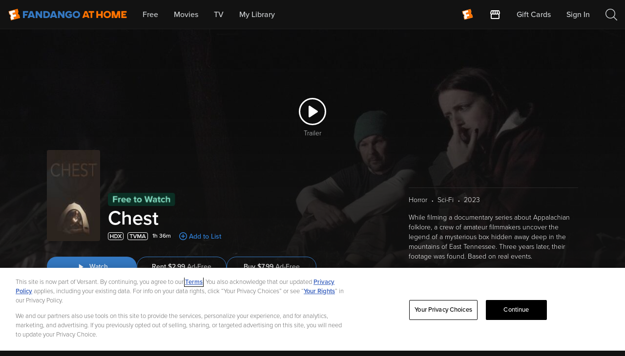

--- FILE ---
content_type: image/svg+xml
request_url: https://athome.fandango.com/bluesteel/images/fandango-at-home-hamburger.svg
body_size: 67
content:
<svg width="28" height="20" viewBox="0 0 28 20" fill="none"
    xmlns="http://www.w3.org/2000/svg">
    <path fill-rule="evenodd" clip-rule="evenodd" d="M0 5.75C0 5.33579 0.335786 5 0.75 5H23.25C23.6642 5 24 5.33579 24 5.75C24 6.16421 23.6642 6.5 23.25 6.5H0.75C0.335786 6.5 0 6.16421 0 5.75ZM0 12.25C0 11.8358 0.335786 11.5 0.75 11.5H23.25C23.6642 11.5 24 11.8358 24 12.25C24 12.6642 23.6642 13 23.25 13H0.75C0.335786 13 0 12.6642 0 12.25ZM0.75 18.5C0.335786 18.5 0 18.8358 0 19.25C0 19.6642 0.335786 20 0.75 20H23.25C23.6642 20 24 19.6642 24 19.25C24 18.8358 23.6642 18.5 23.25 18.5H0.75Z" fill="#CCCFD1"/>
</svg>


--- FILE ---
content_type: image/svg+xml
request_url: https://athome.fandango.com/bluesteel/images/social/btn-vudu-youtube.svg
body_size: 2779
content:
<?xml version="1.0" encoding="UTF-8"?>
<svg width="36px" height="36px" viewBox="0 0 36 36" version="1.1" xmlns="http://www.w3.org/2000/svg" xmlns:xlink="http://www.w3.org/1999/xlink">
    <!-- Generator: Sketch 43.2 (39069) - http://www.bohemiancoding.com/sketch -->
    <title>btn-vudu-youtube</title>
    <desc>Created with Sketch.</desc>
    <defs></defs>
    <g id="Footer-Desktop/Tablet/Mobile" stroke="none" stroke-width="1" fill="none" fill-rule="evenodd">
        <g id="btn-vudu-youtube" transform="translate(0.487263, 0.396582)">
            <path d="M17.5,35 C7.83500977,35 2.84217094e-14,27.1649902 2.84217094e-14,17.5 C2.84217094e-14,7.83500977 7.83500977,0 17.5,0 C27.1649902,0 35,7.83500977 35,17.5 C35,27.1649902 27.1649902,35 17.5,35 Z" id="Shape" fill="#E52D27"></path>
            <path d="M26.1338574,18.4388477 C26.1338574,17.2640918 25.001416,16.3106836 23.606748,16.3106836 C21.6149609,16.2397266 19.5768945,16.2088281 17.4988379,16.2121777 C15.4206445,16.2088281 13.3825781,16.2397266 11.3908594,16.3106836 C9.99619141,16.3106836 8.86375,17.2640918 8.86375,18.4388477 C8.78048828,19.3691504 8.7434375,20.3002051 8.74733398,21.2305078 C8.7434375,22.1608789 8.78048828,23.0911816 8.86375,24.0222363 C8.86375,25.1969922 9.99619141,26.150332 11.3908594,26.150332 C13.3825781,26.2206055 15.4206445,26.2521875 17.4988379,26.2489062 C19.5768945,26.2521875 21.6149609,26.2206055 23.606748,26.150332 C25.001416,26.150332 26.1338574,25.1969922 26.1338574,24.0222363 C26.2171875,23.0911816 26.2542383,22.1608789 26.2504102,21.2305078 C26.2542383,20.3002051 26.2171875,19.3691504 26.1338574,18.4388477 Z" id="Path" fill="#FFFFFF"></path>
            <path d="M23.2117676,24.494668 C22.7366016,24.494668 22.3625391,24.3612305 22.0894434,24.0931934 C21.8163477,23.8257715 21.6797656,23.4578613 21.6797656,22.9900098 L21.6797656,20.8060645 C21.6797656,20.3842871 21.8294727,20.0400293 22.1295703,19.7739062 C22.4303516,19.5078516 22.8168555,19.3750977 23.2927734,19.3750977 C23.7779883,19.3750977 24.1514355,19.4979395 24.4120215,19.7443066 C24.6736328,19.9907422 24.8039258,20.3448437 24.8039258,20.8060645 L24.8039258,22.0445996 L22.772832,22.0445996 L22.772832,22.9623926 C22.772832,23.2179883 22.806875,23.3954492 22.877832,23.4945703 C22.9479688,23.5938281 23.0667773,23.6437305 23.2365137,23.6437305 C23.412334,23.6437305 23.5350391,23.6010742 23.6051758,23.5176074 C23.6762012,23.433457 23.7108594,23.2488867 23.7108594,22.9623926 L23.7108594,22.624082 L24.8039258,22.624082 L24.8039258,22.9900098 C24.8039258,23.4887598 24.6705566,23.863916 24.4044336,24.1167773 C24.1383105,24.3684766 23.7409375,24.494668 23.2117676,24.494668 Z" id="Path" fill="#E52D27"></path>
            <path d="M23.7108594,21.2896387 L23.7108594,20.7969043 C23.7108594,20.5931934 23.673877,20.4473145 23.6006641,20.3593359 C23.5258105,20.2712207 23.4092578,20.2272656 23.2464941,20.2272656 C23.0783984,20.2272656 22.9572656,20.2712207 22.8831641,20.3593359 C22.8090625,20.4473145 22.772832,20.5931934 22.772832,20.7969043 L22.772832,21.2896387 L23.7108594,21.2896387 Z" id="Path" fill="#FFFFFF"></path>
            <polygon id="Path" fill="#E52D27" points="12.5364258 24.3632129 11.3399316 24.3632129 11.3399316 18.7252734 10.102627 18.7252734 10.102627 17.7679688 13.7737988 17.7679688 13.7737988 18.7252734 12.5364258 18.7252734"></polygon>
            <path d="M19.0069141,11.6195898 C19.0069141,11.2496289 18.8656836,10.9461133 18.5865039,10.710957 C18.305752,10.4750488 17.9446777,10.3574023 17.5058105,10.3574023 C17.0228516,10.3574023 16.6394922,10.4691016 16.3525195,10.6925 C16.0671191,10.9152148 15.9235645,11.2161328 15.9235645,11.5925879 L15.9235645,14.1149121 C15.9235645,14.5275293 16.063291,14.856748 16.3425391,15.1018164 C16.6209668,15.3462012 16.9928418,15.4684277 17.4571387,15.4684277 C17.9400977,15.4684277 18.318877,15.3494824 18.5942285,15.1123438 C18.8688965,14.8750684 19.0069141,14.548584 19.0069141,14.132002 L19.0069141,11.6195898 Z" id="Path" fill="#FFFFFF"></path>
            <path d="M17.4548145,14.6247363 C17.3137207,14.6247363 17.2057129,14.5893262 17.1301074,14.5157031 C17.05375,14.4427637 17.0166309,14.3396094 17.0166309,14.205625 L17.0166309,11.5558105 C17.0166309,11.449375 17.0568262,11.3639941 17.1385156,11.298916 C17.2187695,11.2332227 17.3244531,11.2004102 17.4548145,11.2004102 C17.595293,11.2004102 17.7078809,11.2332227 17.7942871,11.298916 C17.8806934,11.3639941 17.9245801,11.449375 17.9245801,11.5558105 L17.9245801,14.205625 C17.9245801,14.3357129 17.8821973,14.4388672 17.7973633,14.5137207 C17.7125293,14.5880273 17.5983691,14.6247363 17.4548145,14.6247363 Z" id="Path" fill="#E52D27"></path>
            <path d="M22.9387402,10.4803125 L21.8772559,10.4803125 L21.8772559,14.1727441 C21.7785449,14.2791797 21.6682129,14.3666113 21.5486523,14.4342187 C21.4298437,14.5032617 21.3311328,14.5374414 21.2523828,14.5374414 C21.1536719,14.5374414 21.0811426,14.511123 21.0372559,14.4598535 C20.9924805,14.4079687 20.970127,14.3251172 20.970127,14.2095898 L20.970127,10.4803125 L19.9087109,10.4803125 L19.9087109,14.5466016 C19.9087109,14.8356934 19.9696191,15.0538281 20.0945801,15.1984082 C20.219541,15.3429199 20.4047266,15.4152441 20.6499316,15.4152441 C20.8498145,15.4152441 21.0549609,15.3639746 21.2663281,15.2601367 C21.4785156,15.1569824 21.6821582,15.0059082 21.8772559,14.8081445 L21.8772559,15.3449023 L22.9387402,15.3449023 L22.9387402,10.4803125 Z" id="Path" fill="#FFFFFF"></path>
            <polygon id="Path" fill="#FFFFFF" points="14.7626855 8.7503418 14.0229004 11.3869629 13.9472949 11.3869629 13.1712793 8.7503418 11.9671289 8.7503418 13.3903027 12.7318652 13.3903027 15.3449023 14.5867969 15.3449023 14.5867969 12.6084082 15.978457 8.7503418"></polygon>
            <path d="M19.9078906,24.4250098 C19.6995996,24.4250098 19.5153027,24.3888477 19.3525391,24.3178906 C19.189707,24.2469336 19.0378125,24.1371484 18.8989063,23.9886719 L18.8989063,24.3632129 L17.8266895,24.3632129 L17.8266895,17.7679688 L18.8989063,17.7679688 L18.8989063,19.8908691 C19.0416406,19.7423242 19.1936035,19.6300098 19.3547949,19.5531055 C19.5160547,19.4749023 19.67875,19.4368262 19.8431543,19.4368262 C20.1787305,19.4368262 20.4363086,19.5406641 20.6121973,19.7489551 C20.7896582,19.9558789 20.8783203,20.2587793 20.8783203,20.6562891 L20.8783203,23.3553223 C20.8783203,23.7009473 20.7949902,23.9657031 20.6292188,24.1497266 C20.4633105,24.332998 20.2226172,24.4250098 19.9078906,24.4250098 Z" id="Path" fill="#E52D27"></path>
            <path d="M19.7852539,20.7114551 C19.7852539,20.5465723 19.7475195,20.4223633 19.6719141,20.3369824 C19.5963086,20.2515332 19.4867969,20.208877 19.3424902,20.208877 C19.2669531,20.208877 19.1912793,20.2252832 19.117998,20.2574121 C19.0438965,20.2889941 18.9706836,20.3382813 18.8989063,20.4052734 L18.8989063,23.4374902 C18.9853125,23.5163086 19.0687109,23.573457 19.1504004,23.6083203 C19.2306543,23.6437305 19.3169922,23.6602051 19.4072949,23.6602051 C19.5369043,23.6602051 19.6326074,23.6266406 19.6934473,23.558418 C19.7551758,23.489375 19.7852539,23.3776758 19.7852539,23.2225684 L19.7852539,20.7114551 Z" id="Path" fill="#FFFFFF"></path>
            <path d="M15.7285352,23.8257715 C15.5325488,24.0235352 15.3289063,24.1739941 15.1167871,24.2784473 C14.9054199,24.3816016 14.7002051,24.4334863 14.5012109,24.4334863 C14.2550488,24.4334863 14.0706836,24.3612305 13.946543,24.2160352 C13.821582,24.0708398 13.7591016,23.8540039 13.7591016,23.5642969 L13.7591016,19.4979395 L14.8213379,19.4979395 L14.8213379,23.2272168 C14.8213379,23.3428809 14.8436914,23.4263477 14.8876465,23.4776172 C14.9324219,23.5294336 15.0041992,23.5550684 15.1043457,23.5550684 C15.1823438,23.5550684 15.2803027,23.5208887 15.4005469,23.4532129 C15.5193555,23.3843066 15.6289355,23.2974902 15.7285352,23.191123 L15.7285352,19.4979395 L16.7906348,19.4979395 L16.7906348,24.3632129 L15.7285352,24.3632129 L15.7285352,23.8257715 Z" id="Path" fill="#E52D27"></path>
        </g>
    </g>
</svg>

--- FILE ---
content_type: image/svg+xml
request_url: https://athome.fandango.com/bluesteel/images/fandango-at-home-search.svg
body_size: 557
content:
<svg width="24" height="24" viewBox="0 0 24 24" fill="none"
    xmlns="http://www.w3.org/2000/svg">
    <g id="search">
        <path id="Union" fill-rule="evenodd" clip-rule="evenodd" d="M14.7223 17.0675C13.3245 18.0015 11.6811 18.5 10 18.5C7.74566 18.5 5.58365 17.6045 3.98959 16.0104C2.39553 14.4164 1.5 12.2543 1.5 10C1.5 8.31886 1.99852 6.67547 2.93251 5.27766C3.8665 3.87984 5.19402 2.79037 6.74719 2.14703C8.30036 1.50368 10.0094 1.33536 11.6583 1.66333C13.3071 1.9913 14.8217 2.80085 16.0104 3.9896C17.1992 5.17834 18.0087 6.6929 18.3367 8.34174C18.6646 9.99057 18.4963 11.6996 17.853 13.2528C17.2096 14.806 16.1202 16.1335 14.7223 17.0675ZM15.5557 18.3147C13.9112 19.4135 11.9778 20 10 20V19.96C7.35475 19.96 4.81726 18.9119 2.94304 17.0452C1.06882 15.1785 0.010581 12.6452 0 10C0 8.02219 0.58649 6.08879 1.6853 4.4443C2.78412 2.79981 4.3459 1.51809 6.17317 0.761209C8.00043 0.00433284 10.0111 -0.193701 11.9509 0.192152C13.8907 0.578004 15.6725 1.53041 17.0711 2.92894C18.4696 4.32746 19.422 6.10929 19.8079 8.0491C20.1937 9.98891 19.9957 11.9996 19.2388 13.8268C18.8314 14.8104 18.272 15.717 17.5857 16.5159L23.78 22.72C23.8507 22.7889 23.907 22.8714 23.9454 22.9624C23.9837 23.0534 24.0035 23.1512 24.0035 23.25C24.0035 23.3488 23.9837 23.4466 23.9454 23.5376C23.907 23.6286 23.8507 23.7111 23.78 23.78C23.6393 23.9204 23.4487 23.9993 23.25 23.9993C23.0512 23.9993 22.8606 23.9204 22.72 23.78L16.5529 17.5538C16.2379 17.8271 15.905 18.0813 15.5557 18.3147Z" fill="#CCCFD1"/>
    </g>
</svg>


--- FILE ---
content_type: image/svg+xml
request_url: https://athome.fandango.com/bluesteel/images/fandango-at-home-close.svg
body_size: 149
content:
<svg width="16" height="16" viewBox="0 0 16 16" fill="none"
    xmlns="http://www.w3.org/2000/svg">
    <g id="close">
        <path id="icon-close" fill-rule="evenodd" clip-rule="evenodd" d="M15.7657 0.234315C15.4533 -0.0781049 14.9467 -0.0781049 14.6343 0.234315L8 6.86863L1.36569 0.234315L1.29032 0.167764C0.976487 -0.0762562 0.522702 -0.0540726 0.234315 0.234315C-0.0781049 0.546734 -0.0781049 1.05327 0.234315 1.36569L6.86863 8L0.234315 14.6343L0.167764 14.7097C-0.0762562 15.0235 -0.0540726 15.4773 0.234315 15.7657C0.546734 16.0781 1.05327 16.0781 1.36569 15.7657L8 9.13137L14.6343 15.7657L14.7097 15.8322C15.0235 16.0763 15.4773 16.0541 15.7657 15.7657C16.0781 15.4533 16.0781 14.9467 15.7657 14.6343L9.13137 8L15.7657 1.36569L15.8322 1.29032C16.0763 0.976487 16.0541 0.522702 15.7657 0.234315Z" fill="#999EA3"/>
    </g>
</svg>


--- FILE ---
content_type: image/svg+xml
request_url: https://athome.fandango.com/content/images/mpaaRatings/TVMA.svg
body_size: 134
content:
<svg width="42" height="16" viewBox="0 0 42 16" fill="none" xmlns="http://www.w3.org/2000/svg">
<rect x="0.5" y="0.5" width="41" height="15" rx="3.5" stroke="white"/>
<path d="M7.21313 12V5.232H4.78913V3.996H11.0411V5.232H8.61713V12H7.21313ZM14.5349 12L11.3909 3.996H12.9869L15.4109 10.476L17.8349 3.996H19.4309L16.2869 12H14.5349ZM27.2171 12V5.94L24.7571 12H24.1571L21.7091 5.94V12H20.3051V3.996H22.2851L24.4571 9.384L26.6411 3.996H28.6211V12H27.2171ZM35.9887 12L35.4007 10.464H31.6087L31.0207 12H29.4847L32.6287 3.996H34.3807L37.5247 12H35.9887ZM33.5047 5.184L32.0047 9.228H35.0047L33.5047 5.184Z" fill="white"/>
</svg>


--- FILE ---
content_type: image/svg+xml
request_url: https://athome.fandango.com/content/images/icons/whiteTrailerPlayButton.svg
body_size: 34
content:
<svg width="56" height="56" viewBox="0 0 56 56" fill="none" xmlns="http://www.w3.org/2000/svg">
<circle cx="28" cy="28" r="26.5" stroke="white" stroke-width="3"/>
<path fill-rule="evenodd" clip-rule="evenodd" d="M38.2444 26.5997L22.6375 16.2859C21.5098 15.5399 20 16.3406 20 17.6855V38.3152C20 39.6581 21.5098 40.4599 22.6375 39.7149L38.2444 29.3991C39.2519 28.7338 39.2519 27.2659 38.2444 26.5997Z" fill="white"/>
</svg>


--- FILE ---
content_type: application/javascript; charset=UTF-8
request_url: https://athome.fandango.com/js/vudu_common.js?async&seed=AIDHr8aaAQAAOYAdnaULFcs_NexdCWKOZz89smp59Gcg7qftPdJCu8fSfyQf&sFuxWshNbr--z=q
body_size: 167048
content:
(function w(I,k,D,e){var WH={},Wz={};var Wd=ReferenceError,WR=TypeError,Wu=Object,Wb=RegExp,WP=Number,WA=String,WN=Array,Wh=Wu.bind,Ww=Wu.call,Wt=Ww.bind(Wh,Ww),T=Wu.apply,Wl=Wt(T),p=[].push,F=[].pop,z=[].slice,a=[].splice,O=[].join,v=[].map,S=Wt(p),r=Wt(z),o=Wt(O),f=Wt(v),H={}.hasOwnProperty,G=Wt(H),Y=JSON.stringify,y=Wu.getOwnPropertyDescriptor,WQ=Wu.defineProperty,WW=WA.fromCharCode,n=Math.min,Wi=Math.floor,WK=Wu.create,l="".indexOf,E="".charAt,V=Wt(l),WL=Wt(E),Wr=typeof Uint8Array==="function"?Uint8Array:WN;var x=[Wd,WR,Wu,Wb,WP,WA,WN,Wh,Ww,T,p,F,z,a,O,v,H,Y,y,WQ,WW,n,Wi,WK,l,E,Wr];var U=["oP5IjYb3MLV9w4nB","irwI3ciZV9QA_Ls","_A6_eV4","5gaITkwfwhGXbjVY","MYk","tc1QmevYOw","[base64]","pzefJ08d2V_nAxg","\uD83C\uDF7C","dgO7A3Iy8A","R-4swKi1T8c","coAj9u6vLdIrm8OrFXSKUGFhaIVUtLJrv9lvBNkw","Whi4TRRX","w9Ey89M","AQKNaDgliFCwaj4orvRe9dLg0RbjJwX6","G9d1xZi1KQ","Image","GhCqYGICnmmOJUkqtNQq89PO","undefined","charCodeAt","dRS6OlgFxmKTYTct768FvZ-OwDWcbB6gOkj-sXnsrA","xlv1WQ","BmTjIAx4rRuqW1ph0JMYlKG8_FeR","9dw18YGVVONd4KXEa3v0","l2ryI0dboQf4QXNV2-w28uv_p2KEKib7fUGBxk7xwpWTFWU","^[xX][nN]--","XIk68u2EEtwsgNw","push","ZxmcWHAt8ik","Int32Array","setPrototypeOf","z7Iq-5-DecU1z_2WQDjlKzU3MaUf8KUgtg","3wS6c106-V6rQhlfl_oJyfXytFff","frameElement","eHqrIHwq3Cv6","w6sFs-T8f7Y404mGWh2nEHNVbMdct6Y4htw6d5BDcn5s17UiHc_vW5b4jl-3vg","YfNUgeSgEQ","\uD83D\uDC68\u200D\uD83D\uDE80","eu1zoJI","bubbles","cJQM6PScAvcYzKaME38","cX3EZz9MjhymTl88g9EOh_Ws6waGciu7LA","s8UJlsGwc4U","any","k9Nu3Yq7O4ZN","which","create","tFzpEVNO","ish5l7eXfPM","prototype","head","FALSE","XuV965TQFYVEpvjqKXPyTE5ZLPVMscMQrw","function","W2viXh06pT3cHWVA6g","WsBLrbHpfZhiwoKd","1JcxjtD2IQ","ceil","9RO2AXJPh1WSDmNXpA","Zttup9XTKKlt1ejcZ2W_fX9gL-sQuLU","i3I","cVbtQUp9n0T3IjF80vs","qg-z","URL","map","gJECwau6ash-nZP_awLIDiR5fg","D5I6jbCiJuJ65vTYZQ","UgKnfg8vw3WOMyU5m-dr7M_ZxHLvME3JJkrx92z9vNTPR2u69zwj8EooZdR6C08oIGGYH2BmJd8FG7_D","76gP-9ChTto29w","Dl6CRwFakxDUOg","As5d9uCHSetono-EJkzrFCRTLMNM5usxgJg_dJBCYili26I","qpEBy7KnB-oGk5HlbR_IGg","Uh2TSH0v6nKtOVArxIlXmIWp9x-qW2uqfw","sPcRz_2ied5G3rD2HWY","xZgx6-a-XMM","Depk5KTDBMJX-Zr3","aqUK2b-HWMZ-9w","enctype","dJo_m8XjfPlZwuo","xZY_5uK4a_Ig3YfR","boolean","BD6BX1Mltkfl","lwGBWiIpm2jEOAR29g","TQKPTnoAxhfwcwlZog","1IY824OtDscj8A","fweEIhJL3iY","detachEvent","yI0Ds9bRI5U9rcX-","ZxC8K3E8pHLNe34C_bg","9Ay2GVpwunqaaT9a6-B7_oyakmioS1PJCg","ggSgCls","tupGvfLhLrJ1rZjZPDu2BjMWfIsHv703","FrgZkKSfbw","XuY","\uFFFD{}","lrw8-JaQTrc","xECGXQ1Q9XU","DWqBO3IdyFGnSkcg08lf2vrmsEvROC20Yx2tzw","LNtgxJWlJepTsqOoWFOCNAQrC4gt38xP","FhiiZFRVwA","ylnXIXRc1DjJDxNH","k_AFtuSTW8gOyda5","cgmkYAAy93PNRXk","XZxso5HZFIQ","PdxqqNbuFLBFlqGuBHS1cR0HBP1X5ZIR9ogzL_YxeARHl4omM7fwK9_ttU2kvpel5Lde27rutBvYrWY","vLgigdSuRvQCu_OcEmHW","JEX7BlsRgwPtIyo","1BC4TEY5vWC9K1kD","I58L1w","xX3pL19J","V-1KvJbdDKk","mgaLSk0i2Eu0","7wKNdSgs73i1RVAZ_P1PxvDgtUrZfGrxbBDrgUTb8_n3DAfzwXpx3BE5X4tnGkJCX2SEJjwoIJ0qNoOdeTzCKZs3TIOIX59YAosOIP8Ru-ql","a8hCgfrQDbxU8e3C","suB1t-A","vgeWbGpOjHSbKWJr08NHh6q37w","sort","OMxv2p7_RJMut7vOGEc","vfZBs8TsCbthkK-vXTSJAi0vfrc","ZB29dVMhtUKmNllc","bpZT","console","GB2BXkQ30WLNNzg","DWTZRi5f","aSC4HxM","amHQTSVnolvjP0pE3NYJwPr7vVQ","0x0","wZwjjvasA_xrwsm1Sw","4keOQC4AxHvL","xDm9f1UU4kibNWA","oudCt6-cVvAslw","LN2","CbczkYTtJg","1L4OpffJQLw2wNfNIBL2QHZCaclfra02j8Q0Z8xPbyEg0r01R8fhBsDnxUGkupzFvfg","MtlCt-ThKKh8ug","gETgKj56_h3iGng","E5Y07_GOO98sjse1","Svhbg_T_BItDpI_qKw","hidden","T4d_lfj2Hc5TlI7xQWOFBn9fNJFWsMUqm60RBtUHWAh_uaNLHdbnXKv8s3mW","R1CcXT8Fx30","iTiUaXAd-XC4SRJBwOBb1-XxuVfTJHvncA3r2V_C5ab7VBrz2mdswEksRot2D09XB3OJKjQlLMUhOomMbyOaPYYhU4-YB4tJF5oCcLVc8Lvzy66tEhuSj1JcMdI","qGLCBCYx-DXYdVA","setTimeout","zze-WFwkw0SFQj5r_dluy9jPgHrnCGDQRiHB7mv22Iw","0lzkVD1p8R2RMDRSq-8","\u2615","Ap4IhuCNX-gwxJar","Safari","8rEk49mIVe8fzbShYzTpKhJGSr8d6tFfu8Jwc_l9NkUG19Epefa7JIer7gqr8JjisugZkfvs9l2Z9zpL3tYupyzr6AQ","JdoApg","atVNnPjkHqBF-5rxJ1-CTFJQVsJzntlH0Q","IXuwSCM","Infinity","yDGTLXMXxEbtHgRg","iOpcv5A","9nCAew","CSS","7gaHPntahEXsG2J6jw","GuZQlNjeP4sruoCIMg","vMFshbnhfZRo2KrMei-9Ozk2M4EDxK4","ZuNil8fW","zk7IGwpm8ALubwkQgtkM2ca46Rw","\uD83E\uDEDC\u200D","Dpw8hNmke9of56SZKWvOeR9XZ7UnxMxX","writable","action","round","TzKLU0oLlGOGO3sDutIt_cHH","aGHPGhVDgAbdLDMO","JA3qOhdCiw","xvdG","getOwnPropertyDescriptor","weNCnaj5boBgyIj4QxefFCEoIY4a3KF5xrM","o5YR1NyNSv0Nr6SNPkGodkJfD7Z-h80LwKg","cNQx7MmdXuhX5qjTYXP0Z1FNE-1koc1H6MdibfdyYA","pFn7ARhHsgDYAA","FhusbBEZwnQ","1OcQyuawbv5205nyVkPxTXxkNt1JiudF3uJLTA","_74S58mdc_wyw5KIKWvHWg","-vNF_YD0EvNJ","nnLQJXBVyD_T","dByqBHdVjU6eAmQ","mgepG1o3_GaLXCgStep7_g","y2L0Tlgom3jZMCoqu_lK_pb-nj-k","8vhShZT7N7x7jO2zTQA","-Jh8o5nQ","nodeName","unrzTz9nsFX9XBhJ_pgGmeC0sGiSFQ","nZ8h--uuTQ","lakRpY2dRtQAwdj6K2g","wqQfz-8","Int8Array","kmvgIF5QswHGETg","\uD83D\uDDFA\uFE0F","isArray","{\\s*\\[\\s*native\\s+code\\s*]\\s*}\\s*$","width","clear","-z6jZWsq","window","lJI389vTAuw","IPh3iJ3iYoNl7g","\uD83D\uDC3B\u200D\u2744\uFE0F","e-9docLTJ4tPpw","VdVwxIjzUJsQpKjUFWKDK14AFcw","85wF3s6BU-8f64s","h8d3yYPuE6NAvf0","KWP8FQEl5SDVbw","x-g-mN-nZg","p8BxlOT8AaxRhqqlSiCCFD0","WzLROmB0sSSqIF81hZM","AHjfVDxkp1_aIU9c19sG","nCfnHmF5j00","GgbpFz50lUHNFhhQ1Oc","ht4","QOptkduwDQ","Bala14ziN8YSwuKaFG6aD3I","nTU","xpIXx-eBUuEBtbmlOUGsfl9fCbFRnMUPzA","ugi0LiYh7Cg","SiizI2ME","SxWT","xECIAVUC-3jkegM","3hKwSg0l3kOucm1np81gy-rj","ItJJnLn1Yg","Proxy","6oY858y6TOsd0w","nHnOUH9L","1","uFTDcSVLmw","b-dDh6K-D6t9vsHeJGaCUw","gROnD0Mv4X26","uAn0KApGiDk","maU50oOSMPsJ6IuXBw","2bIy-NqgTecStNz_LGQ","1asgyow","evJUgA","2RS3S2gVhGQ","wzc","^[\\x20-\\x7E]$","E5wm7cg","Wy62ZwMf5Uz0Cm5chOt-va6982jfLXX5axrbmAjAiM3USw","[xX][nN]--","443","JKUj","\u202EVpLbEMEUW\u202D","6EfEGGd3hhc","6vVAr9bmOKg","onload","bnjfEWV1lQvccw","nF-nGW8","ft8","YqgOs8_nKA","WhOoUxoA5VCfW2FXnA","getPrototypeOf","Jh2LOh4Vw0eFfGM18Ld2t5TzkGaf","ke52w4TcFZI","tKgazruoXNASgJSTNDrTAgsO","CDm2Y18GgX2bKGQjpeVh48LB_nvjJ0mOIA","Biu6RUlXs1yXajY","gzvREhVgux2-fkMq3oY","m_Y-qeWKX6w3mw","PBC2XDM87XqsdXZghs1O4N_p","O_kOibDJ","Y2PbMExxtiX7OTMt75kcuIeY","hz6AQEkssU2tJ28p4bN4rw","hasOwnProperty","qsBqmPPaLJ1g_eP4","fKMSuOXAHN92lsA","pw6CX3Ygpx4","mrYXpPjQVe1h49KxVGbiag","vKs85PShcNB_hp6gEneYRw","9O1L9qvJC6x4gePjXwyiCHQ6C8Q","grYD86mjVM0I","y817tobDdpc43Q","LGquZ0gIwFrVYAZPos5e5g","5cRizJ7rQ5UzvLLbCA","3BnhIj1F","Object","document","-2M","hPR8jZ_EGJ5U","getItem","RupUh4ehPNA","JM9vs6_UTg","NCWUKDJH7CCu","4UT3dh1dhC3BMlpgoeR78g","H5s9k8qzMeFG6vSMcC76cgZPRrR5ks5YnuRbIv1SelVJmK1Reg","QQbmCHVSiRmN","NvZiipfUGLV-i-rmIHk","RvkSo4K7auFj","[base64]","7_Fyn5DEDfI_27c","JrUFnM-_dcQU","arguments","CustomEvent","B_pis8PP","ePlxj8Ddco1nurKuTEo","Se5N3qrbBIo5wMA","2rYVxoqcJ-A_zg","On7DOjxUnhXvBERuwacRgPuv6AuUfTuwJkm6ggTuhuL4BwH72ys8kBEpIpJtSSZaAjn5ZnlqbYp7bd7tcHbLeKp6E8TYGMAC","WYg8zJ6NeOcZ3_DYET_je19GDw","string","7xCgeXok7lS3RBpBkfQ","\uD800\uDFFF","5vZEifzgEI8","5-wQvvOMT9EAytymRlrOb21xIcxW","ThKpfBYVw2PzOzxfy6lq","eSiucRcrx3SwQWdsx7Bmis7V2yqyJ1bCIVPR6yHkpQ","DZJSkPnDKooJqdDOfFePSQ","__8O_pKXbbYpv-SHMBj1PhViXO8m0PlX8IJ5","click","5FGcbnYlz1elTldm","WeakSet","ia8BxJ-nJu4y9J3P","o5sEu-aeausttA","oI8G0ru5XvUX8Q","1HqSei068ljxYAJ7zdlY","Math","7SOHZ1g7sEu8EHQz4aJ0r6C76ziE","V-R73rzhItZ5woY","SJN2vL_ZObgB0PqXdCHi","JUXjBzdk-SDbcAhC9r4ztL25pg","o89yn_POFZsCp5f1","w4Qx7_6SBg","_qg","87kl45qZ","LH_hJSNarw3DaiRgioA75A","e78i3eHEIeZN","VhWZZDs9uGuk","tGj2JAp32w","DqwP2a2mAOIGqsPGbxXMHgE","BWnSQSUx","haw","ifo","k74-ocL9Yg","bSO5GlVsgGU","t_Zwwq73Pal8","Le1b_qGcIJ1T","Pl_WDjR5jiT8VBZu","cTygX1x5-Q","close","tTGTRg","k0vYAiFf-xztdw","3jWmBRkM9jU","gGCCfRE24C2qLjFa","zRSrR2kH2kKNZjEqqc544p_chmP9","ctlwhu3TCod7goGkZQ","YXXzMg","PJgjtqS2aac44N-DYA","Y1eIQG0s1Gy7","v7wLpv_WAq590Jfda1U","TQaG","Doc","Wh6nCww","a9NOxrCiXQ","t2eVHCpPgmuALGM","Ovt7rsH_","VqAOzvijOdc","DRqgB11DgB7Fbm03se0Ur8fg32SxRQCYbiDKyjCnw4CIN0c","XMLHttpRequest","wl7rJDNv","OeIy7IU","CXPjNVNznyXiCw","QAaMaD5C_ga0WkJVxYAkhw","createElement","ptt02YiuIuhVv_KebT6zK1MGQ-gxmoVb","Oqwh6emkc-wP0bXnKlKa","vG3nKXhd3ifNcQ","tetE4qHBKg","RFn5QhN7iTzgKX8","R3jiBkJYihDM","FmHHBixL2CXUdw9O5qElsA","74sW_f-QGcwgxA","6oc","-oke5LafOvk4","Lq9PpcDQN69387fbYQ6l","oAaKV2M8vES4OQ","ft0t68CMXcFB","t2HP","21","0GPHYz9GoxbpRA","BS-1NEoa0myAeCwj-qc-tJaRyDuPeQqIJUH0pG3ls8CUU1ax4GUlvRd8fIUoYgFmLHCARmFuct5OYqicWVO2JrJ4epeMHJo4TPRjGZ8Lk_D17N70bF-5v39WGKhkKsr--XNDW95oJvy3hmnRg9IUbNMnZo3dEMKKDRUQvH2H3W0V5gzsMRPY2w8bGQ","crypto","host|srflx|prflx|relay","lxmuU0kK2HO9aDo","l-1t09rCDN5XpqbrEjmmNRgCE6knjokZmf8CaeI0Bl8E-eQRa9yWevPaqXmJvKarrIxmgNfb1W-M0mA7jMohzHTXo2Bq","yt5nqJv4NaR2ktyT","\uD83C\uDFF4\uDB40\uDC67\uDB40\uDC62\uDB40\uDC65\uDB40\uDC6E\uDB40\uDC67\uDB40\uDC7F","d1KUQg","jFaaaggD6GftB2gW","yYJ4zf_QCpkC","NtBYg73AJps","wfs33qCdQpUchQ","0OtQzdg","h54166eNct40i7e9IQji","ROVl2YewJw","MGHbMGpXnx0","mi6rRF0sykuSZDkz29tj643pgXvlE08","configurable","Bdhh-5g","JzqUSV5q","W2mTVGs0_E_1WRp7wtlRy_8","pZE_9N6seg","rP5EvA","z2vxMWlUoBPOHzdakfYiw-rl-n7S","cuI31YaIHMFRuenyMkCnMRJAFA","pNhUtqiHWr5twLe-Aw6HRg","oROvd2cm-EGMSAJ0ldcKz8T8pWDIP3M","-awA36U","replace","fromCharCode","y3TGdS4QkwD_KgNnhIEEk_LlomvIITCwAkruzAao","value","error","1t9fzdLBFcFDlKT0FjOiNhQDIZs","Array","set","7FKsVGka8GvXHw","description","paQ_5O2lOq4","Uint8Array","global","KXKgLHgg","length","Float32Array","Q3P5BToI7T2BUz0J","ii-TUw","5rIo0cCrNs03","bJIr4OA","Bs9KqPvh","bnfdVgFvvUXYKkU","start","1TG2bm0WjXSTN1lfm-1j9w","qYkFi-Kwb-AknJ-DRQGuKQ","bb0B7e-be909zYfpC3XFU3xqKoxAqvl06Ih0QMdpSCN_wcg4XOP1W8-u7FPqiuSN0fYcrqujrmikvhwkpLgDsV2y3Q0Lnw7WjgKp3TDYZWk4TSo0iZ0QJYrAtHnw","SWPFDmJjyAnfW3IzsMEj9sU","jf5GyLbnNN5xi9LdSFSMRWhiKdo9ius61vMAQ5EUVTtprw","XeV-v4rRVw","\uD83E\uDD58","qmn-UQ87uw","GlvDcjkdl0rvERk45fktiA","pop","BRCJdSA4pn-kamxkltVs-fTbkSWxUVapEQ","AKVRjJnNOK41sM2nGBCtNA","CjqsfB8ZyT6vV3FkzPFavdnL","onreadystatechange","WS6-QQsdu2aDRB0hgM9wyg","4nboeS5JhQ","0rgso_CFXcEB5K2TdCKlGSsHdbEP","byteLength","Yx-IVCEbu16pBix9z7Z1s5yp-Ho","_-VlnNnc","8wM","\u26CE","cZtz24f-Ma1mvg","hpQq9PC1JA","0R26CEkpvH2FZCwuvA","mOVrveCzcw","L5EPyPe-Fu0eqfc","Ws5Nn_f5G7NN79ThZFmIUUVZE9Eylw","oMpPnYHKC_s","^https?:\\\x2F\\\x2F","JKQ","3jicXEEewUetdw","6\uFE0F\u20E3","OjeVHGMwtG7F","67gM8beFYe8","hbYl7qK5","3aA46Y2Ra9cn3e-EUir3OSclI7cN9_kwqJFJZ4Q_fFM","h5oawN6RR_ZO","UDGbFX4","uddX4IvWJItO4A","RlGnYVoe2A","RdBIt-X0YL5zq56GVg-nLw","createEvent","8wSpCkp8","sDDvfTFAnXehcUY","iX7XOzdqvQn7KFAX","9giOUmcu5U2zD1dRl8pAy-P06BrDEWLoGiLP3kjAkbzkbk2c0ABL2mdASu5XInMFGgmkP0lATfUsIJKlJHyXOspZRLu-OKNCf4MXOo5u","File","event","removeEventListener","tRKefTQp","N_ZE8Jz9HIVCtdHW","isFinite","WdZw9pKOP7Jeteg","Ifw","constructor","krEGu76QdJkg3dQ","navigator","3jOoVUAcs2SDfQ","6y2dVE8PmEfqSEs1","catch","4Eb9EntHhwPoFRwHz6M","tYo","MGLTCjVh8zU","Mwy1EVQ-32SL","Document","cfM","MlX-cBBetEX-BVNI","0mDEDxRbvTGEZmRd","TRUE","y5khifqrcQ","bind","vSk","QBWVbTcL4Cf-C1o","-giiThI0-3CGckYH6ehy3-zI","BUWNRzRO","9c9otYK1Srkb2rc","Lzq8Rkk0zlM","Lddmy4o","split","\uD83D\uDC69\u200D\uD83D\uDC69\u200D\uD83D\uDC67","(?:)","TRS9ZHARjjm4G3xk","QE77WAApqF7cKn0M4rc7","gx2YUzc1glKSNhBq8oFetIGE9UylTl7f","4DyRK3tJyCy8TBp8gtZS77r4lwfQdHc","pow","uacOzu7zVcA944edXyfQHiE_","GMZRtorkAQ","4m_KGmdpnwXNQ0hM3PU","OFPBJF1wnwXxHBkozaUZmayz6i6cajb3AVC_jRY","wuNzj4WqaaFJ4KGEPjOoaU9ZG7Qxm4AY","open","Element","Date","every","8B6JdS8wjFTacjQi","Cwa9XDAB","Gi2qHTsN","0D-wdR8dqkg","aBWrfl8zr3E","8dBRtg","-DiedgclzEHhaEhsmMg","IPh-kY4","4Nlo3ZL9FQ","Hel$&?6%){mZ+#@\uD83D\uDC7A","UHf8IhN2tRDJGVsx_aBFi6O88jU","dzmUVnxV6lDuNQI","K5MF","o-Il9fyofw","Jdparumadtwy7g","Da0XwvM","64cmldzwc-AyzumV","RnXTLm1jiw_kHA0w","AVf3UlxgmnnjNjBr1NA","FyKleRwKsE6jHSBQxbFnqLCi6mGUczmlclOKsQ","acR7u6rOLo5UpA","VelMm_LXBr5x5Q","Kl2qZ0YV0A","6QKdWEssn0mlUk0","bfJH8LDOK_9tkg","\uD83D\uDEB5\u200D","H48rgQ","y2r1Jzp_","1oEtgcrSU-sa","ZHDmTxVGlwk","plXSDmt9xznUalcnssYQ38fVnRbvAhmCBSb4oTePy_I","hdFD","Eh2nSGte5k2lHnYN","qIYw27c","pudqhcvQFZhThLftBxu7MBEcT7EYhpQBl_Y","m8lyi8rDC4ZWrLvnGQWEOA4PTLQygokUiMgEeL4-FwAY","OJYc","stringify","dOxh9I7OEKlwp-X5O3Pme1V9AOtIrQ","h7lnvfqzYvE","concat","BweZKnVP0lirTQ","CIsxk871dIs1zw","nLo","HPYf6ta2RcFSpJ_o","rbwYzLLvUdsIp4isBh_cGg","gexYhrs","KYcFiPm6N88ar56EBg","url","J2LtI1Z2jlDlIDA","BZkKyMKHXZsR9Q","ab6f5d7585e33b73","sYYqjZ67RK4C7OO9AxDQUA","indexOf","123","lOlX6Z-jfI908pi9SBOdFmtz","M-Z2lNXLAJ9RkA","tJ8T6uuDHoJ5mtziFzKEHGNwNt4hvKhwiYgTI8MJVEFt3cQyBa7zUJGO_EWrxu6Yw7Ek","form","-4op4OiwIQ","2gOxDlol52CSfjkUsvdg5JvT3D69SUHRXjGCtnSf4oKEUXqaoVtt_HFYWPUQMlweeUSDBk0TDO0bWaSWEEK9CZ4LbqSkaaY","4fl6yMPWJ9JArL_0Dw","TUXmIxdsrhvD","uB2ddGA","\uD83C\uDF0C","lastIndexOf","ysNxiNzDGrRararq","E4Ao-8CZOtsphg","58hK8azJQ7M_qoM","O27GLXx_hxfQAg0Twq48","decodeURIComponent","n_xT8NDFOoVdkoS6","d-FuhfbpYYNmv6zWbA6JKBQ-V5Q","className","HJ9xjPr8GsxLnpHzRWbOBGcUN5tPv4Min6IfCZ4FXRd78rxIE53pWaP4vHePg8qflsI","jP1HrfHpBb9wppU","__proto__","YvBVmrvDCrhx7g","icV_4ow","HwuUOGVW2jWkR01RvbNg1OzC7kjV","9vNgqr7aW6lenq2bbjb1KA8","Wn7iElMWsyc","QGj6K2xdn2PqAygC","0m0","uXDSBylOzSzIQjIk","([0-9]{1,3}(\\.[0-9]{1,3}){3}|[a-f0-9]{1,4}(:[a-f0-9]{1,4}){7})","DOMContentLoaded","DTvdNktztSOwG0MynQ","3aYtjYHrbLkJ4vs","wZYpuZfCHoNFv6g","rq03rtyGVN4Arro","37Ykhe-5Z4kgmsOJM0Q","E60d2-H4eY8f","IrV1lPk","XVegaX8f6DDWFCtbvg","B8NQxbTpIOA","kVehc2s5xV7GTTk","ayyTHGUJ-XiAMw","6A6nbh5VkB-G","HVTrfQl0pwPRHkZd","uNZ54Yz2WoRJ86c","eJ8","eQmAc3AchX-FQA","B-dippLbNw","S-1Sg8T4C7J0gJap","\uD83E\uDD9A","UhuQBnw54H67SgcX0pUnoQ","7gOGcDw","OmDKfDYRwxq0RQQoyIMS0eH2oBae","apc8hcDeauUI8g","Promise","charset","5QGNeggh3Hfje2N9iuI","oRCYUkUvrUw","join","pvlnsKnjOtN0jNqxXyXWWTswfY4T4aQjuYF8FIAwCGE5z495Ta7wAIzmqg","Uint32Array","initCustomEvent","YDOKZg","MzaWQTk","JQivF0MJ2nY","kmX_dABVhgHnI2o","YXOqTykQ2F6wRVAy0Z5a2KA","elfSYyFVgij9eXM","TWboXhI7uHjHOGgC8A","d2D9MhtXz2WUAnB9sKhkqZLf0SioJhaMSg","YyOfR14V12qOei1eo8474NfHgHLtABHdWz-J5i4","G5Ej2e6Iaw","DAepWHd7tF4","CsgR0N-M","W1H2LxN92DHCdjZH9rAIq5mAhyi5ZxLRaQ","87Ac49S1Eg","XZw50Iuc","\uFFFD\uFFFD[\x00\x00\uFFFD\x00\x00]\x00","faIw6p-Z","\uD83C\uDF1E","Z_Jtrtk","RBiLRi4-xGKdJBYwvolTl46awgftXhLGCw","arY","dispatchEvent","50jQbBEZiho","87Ilgov3SQ","gekB6bq3fMoc","5ULzICJgmQQ","sin","true","ap1Ugbb_","70","ys5nx6zpKg","Z_Nr1oX6MIBT1g","dWuJciAc-nixKGA","MfsS1M2Sff5w6JP4","-XbzcRlW","8y2ga0M41W8","TLhujOD2EIpujYnWEleSDQ","JSON","qZ0w","\u3297\uFE0F","xMpLx6DSGg","tJsa046yUcA_-dewYRzOLho","w8VP6bPeQLlwgtnXWyuDDA","JaVw1ajTNeAh6Mo","enbWMixKvyvvH0MHnK4ZjLmz9B2DaCy2PF6xhRmZsg","addEventListener","25wX77itY_4p-w","Qrcbr8GRQw","uO1WhYPBXg","f9dmpYj4IYVz","ODifa0Z9wg","NuZQ","gWOPZRIA6xO5dmIKsZU025Xx5mO0Vg","TR6pGnMp6m6hQzQ_ig","\uD83E\uDDED","O9RgtcjzHrsQnLyyCW-obUgLDuRB7poI_JUlNPc","\uD83E\uDD59","2wSyYF0Mz3OIfzw","done","-kfddjg","EGjUDT4","assign","p5Ih78uwY8InuZWmGF3BZA","y4cC-fe4","2D2QT0Qqwmap","1LQtzsW_D9065w","oiiIMG0Qz0OrWhE3uu5k7JLdxR2nXFHZRz-hq2aK7ZGMX2mWtEQ","0oUo9s2FU_IWte2WOXG6","unshift","ReferenceError","_y6idj4kilCJeTQMveRc","CBaOGm029BSoG0o","QuNejA","iqYd-bGaJOgu3vrhBQ_T","lG_6DhR26A","344LosWWZKkArOA","t6N_j-zOWYQd87S-fw","0IUai-7NCQ","iterator","amHaEgZLrSLDGmkK1ZhHkIqu","vkXuWSJpqQ","complete","\uD83D\uDCCA","WpQbxLedYO8G-9PXYA","PQjsGSVRuDA","gU30Vw98viyWfm8Ms-E-t8Wc2za0QlqZEHDLrG3A-A","k4oh3YyWV8hG58CvVkbjdA","GC6NWFAWkG-NKFcUlsA46sX0xhz4HD3ECnA","rfBtjfvHK7UDhpadeR0","bhCPdiMkp3iyfUl2idN6-cjO","sNZItPb3Go9wmpSkcSiJBTEpZ48Z47l6vNY-EY1rCG1hzYV-ReG3Fpesvx3j","wc16mLz9","7r1H8NPr","ArrayBuffer","U5Qupterac8M86aMJ3g","InzaMgtb5ibTaxF80LIMkImc","GDiNcHglzm2xcA","80","6Pk","toString","\uD83D\uDC79","[base64]","method","UNDEFINED","slice","name","A03WRCV_sTrvBl5Pv9FMyuM","wyyubEQC2jLeDHFn6f069suW1jD0cE3VUliemHD2rLDuSDizlx0nq3IiZeNtGAd_OGeEHhI9aMFXc6PMFkqk","abgc8pC7Wv0A","9LM484Oc","qdt5xpKvLrY","iYMj0Z2GdOMdyuPZDHbybnxZGuFY","3SGUZDV051e-aw","kxbpFnRwnkDeGAk","RangeError","oHvSA3Zyqg6u","AfZh1964Kbc","4G_oRGw8pjLw","VqIVueCNRM8ex42mI135bTlcTpE6yehC3KIqIA","arQF0vnmcJ0Q","cE_mMERmsQ7XVHJIivZxprWk0jTaMFXCaQqPxg","V1LpMAZc4jHEeDpO9Q","TXLwLjVU","ychn943aNeJL2A","tpUul82yRPkb","ETqeJHtDiiH-SAZJ_tdwyvfC71-HaiWjWQM","reduce","get","FXvULgod1Au4bAAjwZs","1j6obVI5_VeDaxxlvOMX","n4gE0cKMFA","oMpimdA","\uD83D\uDC70\u200D","parentElement","RAyNQTYCsA","HOR3y8agINM","8roYy8-jK8c9n_C4D0vKQ31qaw","vuh5v5w","YWPoOzNxrzvRFX0o44BRmYy-","0iXQGiNqpQ2qO0U_iJ0SlQ","TgeGBnc1","9gnOTh18r0nJeGsTjuw8","37s58g","fKIjzvbUM_Jb","Zq0LpLvZBtNzjdA","filename","fDbK","tQ2geUsxw0i5dgJdr-Y86uc","\uD83E\uDDAA","src","XkU","8iyVHnErzn2gVRA","nK4bxg","tVPbAmxelQ2xfw","XCOJM2BBxn_DelEkyvVn","aUfmSxJzhifVP355yZEKieq_oXj8ODO8OA","TPB_ge7CG4EZpr7WDB6q","5qoEx-D7Ickhjtez","some","8tRWyqfp","apply","E6ES3a4","Gy-pCR0t9mO3","Amn3REQtj0XZIDQigA","Q4Qj8uenbuwG2LbiFFCHWEl3Lw","iI4y16SkS-c4zOT-EH3ISA","BjebUn0buVyo","tWrsAxtTwQ","Rb0g-YGvLg","od5-vJ_ISaBb7qPafimkJQoMGrMk74dC-49zG-J7GxI","upQZqrnIbLsw2s7bbg6qGHoIctVPvrosldJnY4NIbm94zug8D9b3Bpvqmky-sIvMpuwa6Oen4mOhtGpa8KIR-Hiv2w","VVXoUwp5jyvFBmld8b8ittM","UiiDE2Q_8Eg","uE_eNjRS3R8","JGD1cQ9gjzzFNA","a7Qd37elKNQGiqnycA","_RyOSncr8GuwH1UpmcwB58w","defineProperty","all","56EZ7f2tVQ","ic1hi4zyFLhY","5YAsg_E","AGfZAzJZixzdO3M","readyState","w7db2rPhOoAzzpiCXRmkTTo5YYgOkah826I7","xvJbo-TgDpVjrpumYg2LASI-fLoA-7t-pcwkAok","O0LTDyt-o0bbRhQ","tfdZkoLybpM58Ic","gvtuvIHfTrcDzb7VYyC1OAw2","dIccuPnOXeI-4Z2-FA","V2qtdiY7lk6udCA2sOpA68j-zw","COwytuqKTL9tpoz2","mFvvRhZt8gSULixXsfwBqtKZnUWnSRy8UCCY8Cewn64","XNxvuMrNILRS4uH1QUS3d38","XKQ72ZOmacAm2vCpRQ","JMAsm7c","xIcA6LW5Sssz88f7L3TdUFRmIclnu9oj","YR26RRcQjlvTfkEv","qUGBDVc--A","NVLvaQpA3Avc","jvlH6J-tH-s","fis","uWH6KlMw3A","filter","forEach","-En1MQBqqDw","String","bEncPSZCqzHNEG9B_a4RvtuE1y8","Error","svg","t9REi7DvNJla35OYZByW","evB4u6rFXJZIiK6Oah4","Jd17w4S9F70","elntPFBOog","_G_qTQV5kC3WLjtFzbwKha-PjQ","qNZFnLftIKdz1Zj8QA","nf9Dm4LNDKxsofipcg8","call","COxf_YPaE54s","O_1krfbhGa9mmJioGQ","NoE5jMPFP4ts_ub3IA","FqYN8I-nU_4swfzh","Float64Array","QOJb3caxcOU238TsPBuUSw","Ytpt0L7wOZ9gttjQ","4eo","QD2Qe11c3WeSIFc","g-1jn-P3Cr4","R1DTIU5pkintDCw","xbYWwbysJrw0","n8AR2PGqaeRqzovtBXHwX21-Jg","LONfrf8","ka4468agGM4","querySelector","koU","_kXQFy18oRvrOUBPjNEV2_fxuVr_VyKiDCiEhA-T3g","kulGirzOW6JK55PKaQT7JgAsAeA31eMB0qkY","rslL86HFT7t5hNjsTg","MEA","pdtWu-P9I7h-paH1HBypNzsSSLI5jYw6meoWZr87FQIT8fA","lHzKDkZIpQa2MT8SpcETy-iq","G1DNJHRt2zni","52aGdVca5gi-cn8WsJIy","href","ICTDeCxfiRk","ojKH","Er4RvP_SVas9_J3gFEjFSSdhAJtR","JNFWmuPVP8RBs52YOUyXOiM6KdRKybgwzr0","Ftg","MxXfODV7mx_2CwEm8KcP","Symbol","nodeType","sIdrt4vV","vNt12pKNb7lZ6bSU","S6EKzsClb6wiwbk","performance","rt5Ph7bvMp1R3p-ZYA2WCiI-","TLAwwoydEscUztvILQ","97pqxPjrHg","ABCDEFGHIJKLMNOPQRSTUVWXYZabcdefghijklmnopqrstuvwxyz0123456789-_=","F90Z6g","parseInt","qc9llYG5aeM","gUrAUhRVgg","UIEvent","XbkOxv2SOOwAkP3vQxTkDCR7L8gP2_wr","O8NZyIXkY_1606g","jw64cAQJ6E6qDwAmtI4","2ymLNGBdykSdWRA2idZH1Kut","HjmFF2go8mKuaQMVx4Q6","qkvoWR4gvjbU","vo0VyPipKdIzieaAE1fP","Esw","9LdZt8nWNg","4k37XQlxqRY","VkLJHhxNlAf2MVsS4qc","NrNs","vRm7XEAyh22dPXwW_9pl6Nfa","pljsP2dsmTfJGBQsi-Iz4Q","encodeURIComponent","CYgMwg","n0nVMHR4yy22EDU","body","JlWLWm0n3lD-WAY","TrYekO-5dowsqpuSCAffHQ","left","kSU","iMphpZ_w","tp4s_P2sZ8o0ypPYMnaRXXx3","9h2GemkWjkCnRAY7guRI36W_tU7XOSvlfw3i10b-1LfoWUSnhztj0gF4MsQoF3UeW2anemk0Ms5r","njyiGl0i7XKJFBk","NwG5L1gp3keeTw","getOwnPropertyNames","h8pSmpPIT7pXsbWHdwTmOQsGGL4824QQkqBTKaEaLl4bvOAX","LdJJ-qbHGepe86s","toLowerCase","characterSet","NzjXJ2d9sBfA","yC7VBzx_nQOjFF0","hROOeGcG","1bY71IqNWc9c4vuzTEvqcUA","z-xxnNvoLql4k7nuCwOPNiMD","\uD83D\uDEB5","DsZfparx","Function","max","FUA","1I4x_eStAvUBsuKoP1ehc0lT","SWP6Mx1qvQ","ZIs6icbgKuoKqPPROHzgbxoaTOdy08Vbmg","vE_IFHFn3SPOcE09qNwKxd3Phwz1GAOYHzziuy2W3OjwfhSs8y0r8EViGYl8Zkoyck_JIR8tPaoZTZ0","interactive","yRD_KDA","YKEX1auTac0469zTeAjLDTQ0e4wh1ux5yfJHAcVaCHs","TqU","R2HMFjRH9A","6HLSbCpBslv0B1dN9O0ssd-amA","CadVn4H6DY0D6MyoRBzA","^(xn--zn7c)?$|%","gKUaufvhSNQi2tGoUQ","vwjULElttnzyYi5W_A","SiKFQiIz1myNCgkFnq1AmbiD","XowQwa6dfNA","wn70OBlqh3eRH2M","CwSKbDUusH68cm8","kbh78afDAPM","OHD_RxAz5DvXK3ATl60-vNTi1yntCRg","children","RLIG1v2jGvdb","querySelectorAll","onerror","J7YEwqK6","-0PvWAA8","innerText","target","QAOzdBN-og","O1rAK2E","yDCSK2Ud0lY","qedwnvzaLKRIpKi8SxK1Lxs","BwiHUBsP70b8IAVf_J1FnbDz4A","P8Iq3Oiebftumg","floor","h8dJ8qvucw","log","RegExp","8-Eu8528actt","kwG5QkoCxEWIRDl7zM9-zNvA","qdsx8cuHRe1Q9KLcD0zecUBE","HiSmRBER2HTddG4T2sw","3q87wtE","DXTBTi5uvD3tLUw","KP924oDfDv1O8LP7ZiW5IU0","WiGROEk","appendChild","ZTCrZxo","Zuxb4rTUbZwNkZ_1MQ","WZY29NeAAegTpuuSNmHsbUJEUvtsp88Ks8dNJaozU1o","UWjbFDFip0il","-jquIlwF3S0","NsxJxIjkItd11qzRTAmOHWAWJdAEkKM-","AsBl_5HCG4RI","JN1phKXbMaVAgA","jKQg49ywZdwhjo6ZH3KKRWJj","a49Kl57DA6QniMO_ABKpMSw1fYcOwQ","Z7QCu_PRMcNpmw","tagName","_eBS7bXDD7hRp_vPegOeHWknKOdKnKcovs8","\uD83E\uDE94","_qJXudHeIvA","^(?:[\\0-\\t\\x0B\\f\\x0E-\\u2027\\u202A-\\uD7FF\\uE000-\\uFFFF]|[\\uD800-\\uDBFF][\\uDC00-\\uDFFF]|[\\uD800-\\uDBFF](?![\\uDC00-\\uDFFF])|(?:[^\\uD800-\\uDBFF]|^)[\\uDC00-\\uDFFF])$","C68dv-mYCMIa0Imr","Option","hxa8LFsF0zexMHA9qvM","UlbTFxVl8xv6HR478btWjKa6sziEbDS6JA34nwiqlA","GeBQ9LyRGZBfq4HiFQmU","Q0rECwxC","z7E5nOb8Cw","application\x2Fx-www-form-urlencoded","iYgC4aK5AP8","6MsV35PFAYdWqQ","pRSvbRgI-V6AGDsMhKRlvA","wb4zyZ6jNtws5vm-NUTQfUlyCt4","iframe","Event","Czg","iuhtz5_HCw","now","XGPEeT1Tmg","zeAj-9-SUM9u8IvF","lrQFw-3SE7Vh4ovD","\u202EfDEnaJZLG\u202D","9C6zAGMo3WeuHQ","substring","VJwanvemfoon","5TTaPnF_ghw","h40705KbYuEM0ePeJ171c3o","IqAljMCyGN9Xx_OZfjY","Skr2Ljd8vgPnE0Q3yqdSib6u6RuFeDq2LVHjllCujf2lHwvmnTFimhl1LoFz","location","\uD83D\uDE0E","YC-fO2Neylj5c00o2slK3PSj5jSKZXU","8tRPlbjGOpE_5s78RQ6OGA","TbgxydO2d-YB4KKdKVLEYg9YAOJgnw","unescape","vLs85oqkZcY","cu5vlsLiQYpvoaI","BbYjyf6VeeQ","gZQGyqqceMAe5M7efA7ZIg","kVTbGghH","ftcH7uqrRugu1sTyMw","udt1oYP0M5xBnA","BnLsHURe3RXbCAUD-P43gJCo4w","QUT6ZxZam3PLLHN90vUp7sg","X3vTEkxPog","OVrFPXVs1xinPmV_8Q","_XHGfT8oyH27Fw","y27eBRxemjDFMFAZ6o50ooo","2XTMDwtFxQfPYCdo-ptrtow","a4YglMP9KvpOs_XMOXPk","1y2_WEMr3nOXcCU","oWjiOlV7szqETGNAlfku49KcvUDRNRqSMko","58dMvPrWQpFXiYGUcGE","OLc895S3N9IQr66SSzC-","mtFm2Ie3fqMF_6SdcHqxYFdFGPA","r33UYCEGjTLqPxI","AMd0hJz7X5RB9KDoKga2Ow8LDfw725Fd17BQFeZ6KQNSsONOMsDRee6X9iA","YwWITiQL7Er5OAJ5-ZROg7P25B-7UHPzC2zT3g","Kcx7geSrXg","-0PkOUNV5Sz3dkUShg","XelRlpfBTLJS","capture","wL8dycM","pbEV3A","3Kkc2O2WAfY","skPtIBtAjkLNcyhB-A","u9N-iA","WtBgzrH8OYtjgvzqSDegOVcfEfZyuZ0enQ","ORzI","Z5gNsN0","rpIMvNs","1SaQGXY","GX7lE0VS9yTeNE1A0Y0whr6f","WzyyfAI","dETVHiZGnjLn","EsUh_uWRfeFMhbfTOA","s_5B_7Kc","number","put","dWalQBMKlUXP","n1TYHmx0x0ql","documentMode","Y4cn-d-kNdhxlvk","65APq9WBZw","CXTsGVZ71hjJHwgc8fk","lUDKADtg_QXofggGh9wKyPay8Br7GzXpEnHFxE_L9OA","fq8gg_n0AP4JhO_dCXX9YRgM","OffscreenCanvas","object","5K0J0PGOE_MbpNe9RR3SDBAaSowx185Z1vJid-hYGzw4_tdtPePkJMWg3Am7tI_zpoobocvl_GSZ2w5H_w","data","uaMV5aW0fw","removeChild","-2\u202EVpLbEMEUW\u202D","I4w_","Wl35DBxy6zreYBlYxqcquKey","KjmyYlct-WrpPxgkk9dNwA","RZgl756JI_U0sbrRXzvgGTs","attachEvent","parse","\uD83E\uDDF6","submit","height","from-page-runscript","3bJYsdH2Maw0hQ","CeJA-brYaqAKn5T_LHK8GGUt","BUWZXhJKjQnQNzwVpothrMjNhyrtDxg","9VP2TBVnjR6pSXw2gNoNj-c","a5VUttU","setAttribute","Reflect","dQqDF3Uq-wi7BVIUjsRKxKbr6xjbVHrmHy2K2EaFm7mhYEuW0gdg1mFKSOkSKncD","JJoqhOWvbewF4rKeKQ","-mzOFWU","symbol","detail","message","stp654rOVY1X","DETgEm9duCTiNy8H7JMesoaDzwO2SwA","AfYxu7bF","ZzaYJmhEzkCgUV8h09REwLSy9BGVfGnxcxmwklH-juO2ZUu-kjIFnVh4atp2Bz09XWCsZ28zIcA_fA","enumerable","UxqUL3ZQzQu_W1pCvYZgx_rZ-VTT","VJ8P05SZY5YQ49P7eQXUeldqWJ4Jkw","XBu5QwwcsA","AHLwOil-pnzDCGErxoI","UGOaYigu_m38DwtTn-wTlqL29l3ZfnvkPk6mzw6BqZrmXV241zlm3BMoStUsTRIQBQeVf2J5e8N7btP-aGCSe40h","dTunYh4lyDqUS2pm1bRpxuzGwj66P08","abs","Cbwz-MmWVJU","dJFNt--KRQ","PaoU3fiUSvAl-rXZP0-7Y1xHGspjk8hU","xyaOSG8j-nGnRy0","wLwa1KznScY","z3bIAS5IkDbYIXEL0pBgt4uB4CW8Rg","5F_DVAhmojs","9","9HncIw89","6j23WgkA5FKYTUYO","EwWKWkoB1Bb9dh1csA","9Oxi09w","IS-LOFI","0","YyioBnQ67Ak","gS6dEA","LgvPQjBppFGXdg","U9BUmsLqBZN5qoXk","xRuONG4u53-e","prg96caxc8QrlJmhE02ZS254NZZYoPc","s9xKsqTaVadvgMrCWSiHH3Q","rd0","iGj3UWU_","wpAOzPS4LuQ5g8qMHQ","ACjMNFs","aViHVRlHizTHNyYTrZZmsQ","OTq-ZQUV5kurW1Mgzg","p-1Qi7i1PKJZ4w","tjqHBHMJhg","OlPcVTBijCXpCw","_ase5aKRaw","b-1W6K_JHIgvy8w","6jqrI001622HUxUG2YIXoqE","AReLYDEvxEuyaVB7pPVdx9Txu1vnPFiqagI","nDeSXW8CtUetKlRz359emrPss1KCS2q8TyU","713dB2lojxDaY1dq7-oPzdPdlEY","bR6DQHg0ylSbOFk_","SKl2oMPjJ5wzw6uTRjuoamJuNqMK7YwWpdoeV_Q","ElDtDGxctRmOETcK5g","Ak_XHxZD0SLDFA","status","M2rMLnR4mwX7JA","c2LxLDt5sEDWHXcq","closed","86g_8oeIUaAmw-P3UmTGLkNTUaMUsMY","8zGTTQ","GP5KusTmUqgvi6Q","wKo3tNeaVtENpQ","pcZMzabfFrJ6s-rsJHnxSF1XF_RWgdVO6g","textContent","S1_9KiFB1DnScTtw56kkmoWSkzqm","RFX7RQsnrS_SNGBZ87ssotHB2W2yHhvCEA","ofZswYmvLaRDlezOcz29LkJB","D_xooIjiJbdh5Ik","Agqmcl8azXScA2Aa4rRtq5KSzT-bd0vMb1rh6Wr9qpGRQkuz4nZvshZ_fYw6ZRhzNDyZDW52IuQsW5Hwf3byYe0sNQ","KeNT5q29KJJAqZj1","9BygHllO6QiFdz0","Y6g84sWhdOc_kfmKdnrYHw","parentNode","match","type","","XGzmcyVDjA8","ioc","TypeError","SvZto9bUGPR0kA","he1V-oyDBYV1uw","o27CezEX","T3TTODVItQy1F00","Q_93rKrVRLpV4rGqPg","min","puxFy631H_JU","ARGwAklm","U0G4QTM32kGBX1Q2j-xPwbSa_kc","Kwe-SD0v43Klc31UiM1H5tT9ll31","cgeXfy451EykfnZ7vuhJ48Lgn0fmJE6r","J0rOYgchqA","vtJN7aj4","qOdsp8rCFe1xo7a4HTeBYAU","Intl","KfB6ucrrEeh8mw","FCegZW08-0y8HhU8j_AZx_PuvgfGNny4Jw_6ggqw8Oc","MWP0Dh83_QLWcjESpa83_tnYmw","Po866MKrCu9agOLIcSPrMgQbH-0q4tkJ-w","kxW_E19m","lEfVCGVY7gbzRXMZ","64M","PVn-XCsu6CrHTTcD-q8ovs_Sgig","EvRujJTvSZBbqvg","self","lPIy8r2AD8o1_qy8L2jEbg","SubmitEvent","uQv2C25w-kbcChdj","rYUyn9mxVYoA5qM","input","fireEvent","R_F928yhL9VEtav2T2bNOQh5Frcn2dJI8P9GD_c6G04bqslcLrmZabeF_irexeO7ws1yh5LDhAfS","multipart\x2Fform-data","Yn7HA2dZxDLvRw","dLII3KyGKtwvktjfPk7JT2psP5ZGhv58wg","OMVClfbwG7A","5hSQYgY26G2kVWl-","BM9SttzCLJtd","charAt","top","empty","zE_eEnN5kDrLMCJsr8I"];var t=WK(null);var WU=[[[6,222],[9,17],[7,167],[1,5],[4,196],[2,156],[0,145],[1,40],[2,61],[2,100],[3,213],[0,179],[8,228],[2,186],[8,117],[3,60],[1,62],[7,59],[3,157],[3,140],[6,66],[2,119],[5,68],[2,132],[7,108],[5,112],[3,133],[4,19],[2,105],[9,30],[3,110],[9,211],[4,80],[5,136],[3,41],[7,54],[9,21],[0,118],[2,63],[9,208],[1,32],[3,165],[6,137],[8,128],[1,142],[3,176],[7,187],[1,126],[8,56],[4,81],[4,77],[9,7],[8,1],[1,111],[8,206],[6,104],[1,162],[5,204],[3,13],[9,76],[6,57],[1,229],[3,155],[7,27],[9,69],[2,113],[5,35],[6,125],[1,138],[2,203],[2,150],[7,212],[7,141],[4,103],[3,55],[5,45],[2,95],[1,16],[4,190],[7,153],[2,71],[2,64],[0,147],[1,199],[3,91],[1,188],[2,18],[5,36],[9,124],[4,216],[8,115],[8,93],[2,6],[3,9],[9,195],[9,172],[5,120],[3,144],[0,78],[3,169],[7,47],[9,43],[0,38],[3,123],[2,214],[0,51],[7,24],[1,227],[3,107],[1,11],[0,192],[9,31],[5,82],[3,160],[2,224],[3,205],[2,143],[2,97],[8,22],[8,189],[3,37],[8,170],[6,177],[3,88],[0,8],[0,181],[8,20],[8,52],[6,74],[7,46],[4,102],[1,4],[6,67],[3,197],[0,23],[0,131],[6,114],[3,98],[1,151],[4,226],[7,121],[5,171],[8,161],[7,50],[7,127],[1,215],[3,101],[8,221],[1,10],[4,168],[4,75],[9,28],[3,44],[8,231],[5,58],[9,135],[9,122],[3,83],[0,14],[3,65],[5,232],[8,53],[5,210],[4,116],[1,198],[4,25],[0,130],[8,129],[2,79],[2,202],[3,0],[0,49],[5,207],[0,183],[8,178],[7,158],[1,3],[7,182],[9,34],[9,148],[1,90],[5,152],[1,209],[0,159],[1,174],[9,94],[6,29],[8,191],[0,180],[8,166],[4,220],[8,164],[3,139],[1,200],[5,48],[0,15],[8,217],[8,218],[7,109],[0,154],[7,86],[1,225],[4,163],[6,223],[9,173],[1,230],[1,92],[9,12],[2,194],[7,87],[9,99],[3,84],[1,184],[1,70],[1,185],[2,89],[1,201],[2,42],[7,72],[8,134],[3,33],[5,149],[4,73],[0,146],[0,175],[5,26],[0,96],[0,219],[7,233],[1,106],[4,85],[6,2],[0,39],[4,193]],[[1,73],[9,127],[4,152],[9,218],[4,222],[3,192],[9,230],[8,12],[1,63],[0,187],[5,140],[2,29],[1,37],[4,84],[9,137],[5,8],[0,126],[4,125],[8,42],[2,65],[4,188],[2,129],[2,123],[8,205],[7,31],[2,18],[7,87],[8,58],[2,211],[2,198],[6,72],[5,226],[0,149],[5,35],[8,204],[3,233],[3,88],[7,223],[7,147],[4,36],[1,164],[0,134],[3,76],[6,170],[8,45],[0,169],[7,161],[3,141],[2,103],[9,220],[7,201],[2,190],[8,232],[3,144],[7,26],[1,46],[9,5],[6,195],[3,165],[0,130],[0,168],[2,54],[6,94],[1,71],[3,77],[1,41],[2,80],[0,81],[5,23],[7,110],[9,199],[7,225],[8,25],[0,133],[3,131],[0,60],[6,44],[0,193],[5,47],[6,231],[3,139],[9,21],[8,93],[6,3],[7,92],[1,121],[9,217],[9,214],[5,70],[3,82],[3,48],[6,4],[4,14],[9,174],[7,202],[0,212],[0,108],[1,24],[0,33],[2,191],[8,186],[9,216],[2,99],[6,89],[4,32],[7,178],[0,79],[8,98],[0,6],[8,64],[5,86],[3,135],[9,28],[3,91],[7,182],[5,116],[7,61],[8,209],[6,151],[4,40],[1,194],[6,207],[1,157],[0,189],[8,213],[6,158],[9,10],[6,68],[8,15],[0,196],[4,0],[8,85],[5,39],[9,119],[5,136],[9,150],[9,105],[2,56],[0,109],[8,27],[6,146],[0,171],[8,75],[9,156],[1,2],[2,145],[6,159],[7,179],[4,181],[6,166],[0,96],[9,30],[8,49],[1,176],[9,22],[5,163],[1,180],[6,20],[4,155],[8,78],[5,51],[1,227],[3,172],[9,43],[9,50],[1,69],[8,167],[4,67],[8,200],[2,100],[2,206],[2,95],[3,117],[2,13],[1,59],[0,16],[2,175],[4,132],[6,114],[9,124],[3,62],[9,104],[4,197],[2,160],[9,118],[8,203],[9,90],[2,154],[1,229],[3,106],[5,138],[1,66],[6,111],[8,97],[5,107],[4,142],[2,215],[7,224],[0,83],[3,122],[5,34],[5,162],[4,53],[0,11],[6,115],[7,19],[7,173],[8,219],[8,7],[5,120],[7,143],[1,112],[1,101],[0,74],[9,52],[3,221],[5,177],[6,55],[2,17],[4,184],[4,113],[6,128],[8,38],[9,153],[2,185],[4,183],[1,228],[8,57],[6,102],[7,9],[6,1],[8,208],[8,210],[8,148]],[[5,14],[2,217],[6,144],[6,169],[9,131],[1,47],[9,52],[8,24],[2,65],[8,183],[0,77],[9,50],[4,119],[5,207],[7,201],[9,232],[2,162],[1,182],[6,110],[4,1],[0,170],[0,80],[9,121],[4,9],[8,60],[4,108],[3,135],[1,132],[1,230],[8,105],[4,210],[7,125],[4,54],[8,153],[5,55],[0,184],[1,45],[3,220],[7,128],[1,146],[5,222],[2,7],[4,97],[6,166],[0,61],[9,192],[6,167],[3,215],[7,39],[6,224],[4,118],[3,23],[7,197],[1,81],[6,103],[2,143],[0,140],[0,161],[4,67],[1,133],[1,176],[0,0],[8,36],[0,211],[0,71],[4,75],[5,155],[9,96],[3,221],[3,177],[5,187],[2,11],[2,8],[5,95],[4,64],[0,37],[3,181],[4,78],[7,149],[4,204],[2,213],[6,206],[0,29],[8,129],[1,53],[8,151],[9,62],[2,4],[7,126],[6,73],[3,83],[7,15],[4,158],[8,99],[8,68],[4,154],[0,32],[7,82],[8,85],[1,87],[5,205],[0,46],[4,185],[6,186],[8,148],[8,66],[8,160],[7,44],[5,127],[2,163],[5,16],[0,159],[4,84],[0,17],[1,70],[7,86],[6,19],[0,139],[8,90],[7,59],[1,49],[0,25],[5,227],[2,218],[4,212],[3,88],[8,115],[6,56],[5,40],[5,195],[9,233],[8,112],[0,18],[5,41],[4,6],[7,69],[4,58],[3,191],[3,203],[1,178],[9,231],[7,102],[3,165],[4,228],[8,38],[6,145],[9,34],[2,91],[6,107],[6,113],[7,147],[4,157],[6,57],[2,199],[7,189],[1,74],[1,209],[2,42],[4,168],[7,120],[6,35],[4,122],[5,117],[8,202],[9,173],[6,93],[0,98],[8,92],[7,104],[3,196],[2,141],[5,164],[1,136],[6,106],[0,190],[6,175],[4,208],[3,124],[8,20],[3,5],[2,130],[8,137],[5,138],[7,94],[4,12],[0,72],[7,152],[1,123],[3,26],[5,193],[7,2],[1,48],[6,63],[4,21],[8,134],[3,27],[2,109],[9,111],[1,219],[5,194],[5,198],[9,13],[8,30],[6,216],[4,101],[8,3],[4,142],[6,76],[4,33],[9,174],[7,116],[7,51],[6,172],[0,200],[1,89],[7,179],[8,79],[7,226],[0,150],[3,31],[5,100],[3,10],[3,28],[4,225],[7,43],[9,229],[2,188],[1,223],[4,171],[4,156],[4,114],[4,214],[3,22],[6,180]],[[9,10],[4,215],[8,156],[6,159],[3,82],[0,92],[5,228],[9,191],[1,174],[7,55],[2,13],[4,139],[7,73],[2,63],[9,121],[2,90],[3,103],[6,165],[4,182],[6,126],[0,61],[6,203],[1,19],[9,167],[5,72],[8,101],[2,45],[9,204],[1,33],[4,232],[3,161],[0,110],[5,68],[6,136],[3,54],[0,106],[4,1],[4,83],[0,218],[7,221],[2,202],[2,15],[4,233],[6,75],[9,20],[0,190],[5,186],[1,23],[5,162],[1,145],[6,168],[5,108],[1,49],[8,37],[6,129],[7,81],[8,211],[8,96],[4,217],[6,114],[7,230],[0,71],[9,122],[0,118],[2,224],[3,185],[5,16],[2,142],[6,197],[1,196],[4,154],[1,188],[3,98],[5,36],[0,195],[6,40],[9,80],[9,179],[1,11],[4,146],[4,131],[2,178],[2,210],[9,155],[1,77],[7,222],[7,164],[9,213],[2,171],[5,5],[2,97],[4,9],[6,157],[3,47],[0,32],[7,53],[4,34],[5,17],[2,206],[3,231],[0,133],[8,41],[7,150],[9,89],[3,22],[9,43],[5,134],[7,151],[6,104],[5,160],[3,27],[7,201],[4,88],[6,56],[1,130],[7,147],[1,25],[8,172],[1,18],[9,102],[7,111],[6,184],[4,0],[9,65],[3,113],[8,148],[1,67],[6,107],[5,180],[3,194],[2,60],[4,216],[2,99],[0,120],[9,84],[1,6],[1,70],[2,192],[1,135],[9,62],[5,109],[2,46],[1,169],[9,94],[6,85],[6,219],[2,14],[4,24],[9,28],[9,74],[8,220],[9,117],[7,209],[8,189],[1,2],[4,214],[1,141],[0,116],[4,7],[8,3],[4,144],[4,127],[0,8],[3,223],[4,173],[4,149],[5,39],[1,52],[2,143],[6,58],[8,86],[0,152],[7,177],[4,26],[0,21],[0,48],[9,59],[2,193],[3,137],[6,50],[3,175],[9,207],[1,105],[2,76],[1,208],[2,199],[8,125],[4,198],[6,205],[3,153],[5,138],[3,87],[7,91],[0,79],[9,200],[8,158],[1,35],[4,66],[7,57],[6,44],[5,93],[9,30],[7,166],[9,170],[2,29],[2,176],[9,112],[0,187],[4,100],[9,124],[8,212],[4,227],[5,163],[9,181],[2,38],[2,42],[2,140],[9,226],[9,132],[4,31],[1,183],[2,69],[5,128],[2,95],[7,12],[8,225],[1,4],[8,229],[1,119],[3,64],[1,123],[1,51],[5,78],[4,115]],[[8,164],[5,76],[9,163],[2,225],[4,5],[9,165],[9,18],[3,105],[8,119],[3,109],[5,46],[9,189],[2,108],[0,195],[5,176],[9,192],[8,211],[2,203],[0,57],[7,143],[8,170],[1,30],[2,216],[5,221],[2,102],[1,92],[3,169],[7,83],[7,116],[6,150],[6,41],[1,81],[4,7],[9,151],[9,118],[9,20],[0,12],[5,89],[9,45],[8,69],[5,4],[7,101],[7,84],[6,34],[0,78],[2,126],[1,173],[1,37],[1,186],[9,44],[7,229],[0,167],[0,115],[9,67],[1,166],[7,129],[7,58],[1,137],[9,199],[8,196],[8,160],[3,147],[2,231],[2,49],[9,17],[4,65],[8,1],[4,220],[9,142],[8,233],[6,112],[0,97],[2,136],[1,19],[3,223],[4,28],[5,161],[4,222],[1,158],[9,0],[4,47],[0,124],[6,206],[1,56],[4,82],[2,141],[2,114],[6,209],[1,156],[1,184],[5,48],[4,36],[0,210],[1,8],[5,230],[7,51],[9,63],[9,74],[5,66],[2,152],[1,38],[7,127],[2,146],[7,207],[7,26],[9,197],[3,214],[8,208],[0,106],[7,153],[1,77],[0,187],[5,25],[5,227],[5,135],[8,23],[4,193],[9,179],[3,178],[2,139],[7,85],[3,64],[1,145],[2,205],[8,131],[6,95],[7,27],[3,149],[1,212],[4,13],[7,107],[5,213],[7,2],[8,39],[9,16],[8,162],[2,224],[1,132],[0,144],[6,103],[4,204],[9,215],[8,73],[7,61],[2,72],[7,219],[7,133],[0,140],[6,159],[0,111],[6,29],[1,50],[5,33],[8,177],[0,202],[9,155],[2,100],[1,98],[8,217],[6,31],[1,130],[4,182],[8,168],[0,123],[6,80],[0,14],[9,53],[8,42],[5,91],[9,125],[2,70],[1,183],[7,60],[3,68],[5,104],[3,148],[8,9],[5,96],[0,90],[5,191],[0,43],[4,200],[1,113],[0,88],[8,121],[2,226],[8,75],[7,40],[6,87],[1,71],[8,22],[8,188],[0,120],[8,172],[2,10],[4,180],[1,154],[9,86],[1,218],[7,232],[2,59],[2,194],[5,55],[5,228],[8,24],[0,94],[9,171],[0,201],[9,157],[5,93],[4,138],[0,122],[2,54],[3,117],[5,185],[7,198],[0,32],[3,11],[5,128],[1,6],[5,181],[9,110],[9,99],[1,190],[0,52],[8,134],[2,79],[5,15],[1,62],[5,3],[7,35],[5,21],[9,174],[8,175]],[[6,217],[7,30],[0,1],[0,9],[9,145],[9,184],[9,3],[1,132],[6,15],[3,115],[6,137],[8,203],[3,89],[8,169],[0,129],[4,52],[5,226],[6,228],[9,8],[9,81],[1,148],[5,177],[3,223],[4,157],[7,51],[1,176],[0,104],[8,161],[5,227],[6,79],[5,134],[6,12],[6,162],[1,155],[9,46],[7,75],[2,225],[7,103],[0,117],[2,200],[1,100],[8,156],[9,166],[3,39],[6,11],[0,16],[9,55],[2,18],[7,7],[4,6],[4,59],[7,221],[8,183],[3,33],[2,74],[1,32],[2,34],[1,196],[3,213],[8,42],[3,153],[1,53],[8,212],[5,54],[0,197],[2,120],[0,135],[0,208],[0,85],[6,191],[8,178],[1,13],[2,26],[0,186],[9,106],[3,61],[5,133],[2,151],[8,21],[1,112],[1,230],[1,48],[8,182],[7,141],[0,107],[2,92],[0,165],[2,121],[6,58],[3,10],[0,224],[4,17],[6,194],[9,86],[1,142],[0,97],[8,99],[8,72],[1,210],[2,101],[7,98],[1,41],[3,229],[5,4],[1,25],[5,116],[4,96],[0,111],[4,35],[2,77],[4,87],[8,139],[8,67],[5,64],[5,123],[5,179],[0,214],[0,202],[2,66],[5,5],[4,204],[9,37],[3,199],[7,215],[1,108],[4,167],[1,207],[2,219],[5,163],[4,114],[6,78],[3,122],[5,31],[2,105],[8,23],[3,211],[8,94],[4,45],[8,188],[8,19],[4,216],[9,14],[1,205],[4,198],[1,125],[3,28],[4,70],[6,82],[2,69],[2,76],[9,44],[5,180],[9,119],[1,174],[7,113],[5,40],[9,159],[8,127],[5,68],[3,222],[1,63],[4,47],[7,172],[9,43],[1,171],[3,102],[6,27],[1,164],[2,192],[6,206],[5,84],[3,218],[5,36],[9,126],[5,152],[2,83],[4,56],[2,189],[2,146],[7,38],[4,57],[2,73],[6,140],[2,22],[9,29],[4,175],[7,131],[6,80],[2,71],[3,231],[9,220],[8,130],[6,209],[8,62],[4,232],[0,49],[8,109],[8,185],[9,20],[9,150],[4,144],[1,160],[3,93],[5,136],[5,201],[0,147],[9,193],[3,65],[0,2],[6,195],[7,170],[3,128],[4,233],[9,110],[3,149],[7,158],[2,181],[2,91],[9,118],[1,143],[3,124],[4,187],[5,95],[4,24],[5,138],[7,168],[8,173],[3,0],[0,88],[1,90],[4,154],[9,50],[2,60],[0,190]],[[9,31],[2,151],[8,200],[0,107],[2,164],[8,100],[8,114],[5,186],[0,150],[0,229],[4,124],[4,206],[2,152],[4,142],[5,170],[0,125],[8,195],[6,219],[0,7],[6,33],[9,49],[0,87],[0,214],[2,116],[1,130],[4,227],[1,225],[7,37],[2,222],[9,133],[0,123],[4,119],[2,21],[5,97],[9,23],[0,6],[2,180],[5,121],[0,101],[4,144],[3,132],[4,201],[5,32],[0,211],[2,22],[1,89],[9,74],[6,192],[6,60],[1,59],[3,145],[7,0],[7,122],[5,193],[4,103],[6,221],[5,228],[9,26],[0,99],[4,65],[2,147],[5,179],[3,76],[4,154],[9,39],[2,191],[5,134],[5,196],[7,175],[3,57],[5,85],[6,127],[5,17],[9,155],[9,197],[9,157],[6,106],[1,52],[2,19],[1,93],[0,231],[8,90],[4,160],[4,146],[5,118],[1,113],[9,47],[0,213],[8,153],[0,34],[8,185],[3,14],[8,149],[8,139],[3,41],[8,13],[9,194],[0,135],[1,40],[9,102],[9,30],[5,42],[3,169],[1,212],[5,205],[1,140],[1,43],[2,24],[2,95],[5,86],[6,189],[0,165],[9,35],[2,184],[3,220],[4,64],[3,141],[1,63],[6,126],[4,61],[2,80],[3,53],[1,111],[0,96],[2,217],[2,54],[1,78],[3,105],[6,3],[3,2],[2,79],[8,48],[0,209],[2,66],[6,44],[2,163],[0,18],[2,207],[1,120],[3,36],[1,10],[2,177],[4,27],[3,104],[2,67],[5,5],[0,218],[6,226],[2,88],[1,159],[7,56],[9,110],[8,69],[1,9],[9,174],[9,51],[7,168],[9,112],[1,187],[8,137],[9,183],[3,98],[0,12],[4,166],[5,224],[3,29],[1,182],[3,188],[6,232],[3,20],[8,70],[4,77],[3,46],[6,81],[9,68],[4,58],[1,223],[4,156],[4,204],[8,162],[6,55],[4,138],[5,172],[0,173],[0,210],[1,75],[3,108],[9,15],[9,167],[5,233],[2,84],[4,94],[8,71],[3,92],[6,50],[8,129],[4,208],[6,109],[5,199],[4,38],[1,158],[1,1],[4,91],[0,131],[2,8],[7,73],[2,143],[0,161],[7,25],[8,190],[5,45],[7,230],[5,202],[0,178],[9,62],[9,115],[6,72],[9,117],[1,215],[0,176],[8,11],[9,216],[8,83],[1,198],[4,181],[3,148],[3,128],[0,16],[8,28],[8,4],[9,82],[2,203],[0,171],[3,136]],[[9,230],[4,124],[9,89],[8,15],[1,53],[6,147],[7,198],[5,95],[3,72],[6,91],[8,169],[8,173],[5,195],[9,108],[1,45],[6,52],[9,151],[2,11],[6,160],[7,78],[0,9],[9,221],[2,233],[8,181],[7,22],[8,86],[0,117],[7,184],[4,144],[7,40],[8,140],[2,14],[6,70],[4,76],[3,163],[6,92],[0,148],[6,211],[5,30],[7,42],[8,116],[0,176],[3,229],[2,139],[3,183],[9,157],[2,223],[7,136],[2,107],[5,57],[9,138],[9,180],[3,123],[6,5],[1,166],[2,192],[7,224],[7,68],[3,218],[3,85],[7,142],[5,225],[3,24],[0,204],[8,150],[6,88],[4,210],[1,203],[9,48],[3,128],[1,200],[6,131],[6,66],[6,159],[7,26],[7,188],[0,206],[6,222],[7,119],[2,74],[9,0],[1,51],[0,111],[2,56],[7,29],[8,3],[8,134],[6,31],[0,167],[0,43],[8,114],[0,103],[9,174],[6,215],[8,149],[9,121],[5,37],[1,190],[9,227],[1,115],[6,127],[9,10],[1,232],[1,118],[4,101],[6,25],[3,161],[5,44],[7,187],[8,125],[2,132],[4,104],[7,194],[6,141],[7,155],[7,109],[2,152],[6,47],[1,228],[6,23],[2,216],[1,220],[8,209],[5,19],[0,135],[0,205],[4,106],[2,197],[4,79],[1,21],[6,75],[7,59],[3,41],[0,189],[1,199],[6,172],[0,82],[3,191],[3,213],[0,178],[5,60],[8,156],[6,105],[2,143],[8,61],[4,179],[0,38],[6,54],[5,175],[0,226],[7,100],[9,170],[1,185],[0,8],[9,196],[2,55],[0,2],[3,164],[6,83],[6,33],[0,13],[3,217],[8,146],[2,168],[9,97],[9,18],[4,122],[5,208],[8,99],[4,219],[4,96],[2,165],[0,36],[6,64],[4,158],[4,1],[8,34],[4,202],[1,69],[1,126],[7,65],[0,90],[2,62],[6,145],[4,207],[2,81],[4,212],[5,177],[2,71],[0,120],[5,6],[5,7],[3,39],[8,20],[6,102],[5,231],[1,4],[2,98],[6,77],[7,130],[2,113],[6,27],[8,84],[7,129],[1,28],[1,201],[7,87],[7,35],[6,58],[7,154],[9,67],[5,137],[0,46],[5,162],[3,171],[0,193],[7,17],[0,133],[2,63],[6,49],[7,80],[3,182],[3,94],[8,93],[8,186],[6,214],[8,110],[7,16],[2,112],[4,153],[0,50],[4,73],[5,12],[4,32]],[[9,60],[8,117],[9,44],[3,26],[4,127],[5,205],[5,128],[9,221],[8,139],[0,134],[2,164],[8,115],[9,92],[9,28],[1,103],[4,102],[4,192],[4,121],[1,9],[5,152],[4,0],[7,59],[9,72],[3,196],[4,225],[5,10],[7,120],[5,212],[5,195],[6,23],[7,61],[9,193],[7,67],[3,27],[9,187],[2,136],[5,15],[2,167],[8,180],[2,218],[1,184],[8,75],[2,111],[4,183],[7,126],[3,90],[0,96],[1,7],[1,141],[3,70],[3,209],[8,83],[1,47],[9,30],[5,66],[2,157],[3,145],[5,13],[8,162],[5,2],[6,4],[8,94],[6,147],[8,118],[0,191],[5,21],[7,79],[6,130],[6,143],[5,95],[1,138],[5,188],[0,210],[0,179],[2,155],[4,1],[8,5],[9,159],[6,85],[9,68],[8,38],[6,144],[2,106],[7,81],[5,153],[9,226],[7,63],[2,200],[3,186],[0,14],[2,107],[3,52],[0,86],[0,36],[8,161],[0,156],[7,11],[5,197],[1,82],[8,123],[6,219],[1,174],[0,53],[6,175],[9,114],[1,69],[4,76],[3,97],[0,223],[3,181],[8,113],[6,48],[4,135],[0,42],[6,169],[5,57],[4,151],[8,198],[7,119],[1,100],[8,39],[0,31],[9,101],[9,125],[8,229],[5,227],[4,20],[0,3],[8,148],[4,12],[7,109],[2,222],[0,194],[7,19],[6,6],[4,160],[3,29],[5,146],[3,104],[5,87],[8,201],[1,171],[4,178],[9,217],[6,131],[4,173],[5,32],[9,213],[8,202],[1,149],[2,50],[9,93],[7,233],[8,158],[2,177],[4,189],[4,22],[4,17],[9,124],[1,122],[6,54],[7,18],[2,89],[6,84],[1,170],[1,25],[7,129],[1,112],[2,137],[9,231],[1,33],[3,204],[3,80],[8,35],[6,203],[4,73],[5,208],[1,56],[9,154],[8,176],[9,165],[4,24],[6,206],[0,110],[1,168],[1,211],[8,182],[9,166],[1,207],[2,190],[9,232],[1,58],[9,199],[8,43],[5,8],[0,46],[1,78],[9,116],[3,150],[6,71],[6,74],[8,108],[7,88],[5,133],[3,49],[9,64],[5,77],[1,34],[8,91],[1,140],[3,16],[9,37],[1,40],[3,185],[7,65],[3,41],[1,55],[4,215],[8,62],[3,224],[1,172],[4,216],[2,98],[8,45],[1,105],[3,142],[6,220],[5,51],[9,214],[8,228],[3,132],[1,99],[4,163],[2,230]],[[1,109],[7,181],[1,100],[1,105],[7,20],[1,60],[3,91],[2,52],[3,108],[7,220],[8,204],[0,197],[9,218],[5,111],[3,101],[7,16],[2,160],[1,169],[7,41],[3,195],[8,24],[1,203],[4,2],[4,228],[5,87],[1,88],[6,40],[1,70],[9,90],[5,226],[1,13],[7,97],[4,144],[1,205],[3,118],[6,25],[5,159],[7,177],[0,223],[2,53],[2,123],[9,64],[1,137],[8,74],[4,28],[7,233],[7,206],[2,215],[9,122],[1,55],[7,182],[0,23],[5,162],[9,214],[3,120],[3,140],[2,83],[5,37],[5,208],[9,63],[7,94],[4,141],[2,58],[2,107],[7,185],[3,154],[7,48],[7,146],[5,199],[5,78],[7,216],[0,213],[1,49],[8,30],[5,124],[0,71],[8,104],[1,11],[0,72],[8,179],[1,168],[2,22],[3,46],[2,1],[7,171],[8,68],[7,114],[1,191],[1,155],[5,229],[7,66],[2,45],[6,147],[5,145],[9,99],[4,130],[2,151],[3,180],[0,32],[7,75],[3,56],[9,7],[8,3],[8,12],[6,61],[6,92],[4,89],[3,212],[5,80],[9,85],[2,117],[1,142],[8,15],[8,187],[0,149],[3,39],[3,165],[3,4],[1,178],[9,77],[5,76],[5,188],[6,184],[6,174],[5,176],[6,50],[2,134],[0,82],[4,200],[0,152],[4,116],[8,57],[0,231],[2,86],[5,79],[1,5],[5,21],[4,81],[7,67],[6,0],[1,222],[3,27],[4,44],[8,95],[2,158],[3,47],[1,157],[8,143],[3,36],[5,190],[9,139],[4,6],[7,103],[2,183],[8,93],[8,128],[5,38],[9,209],[3,148],[1,33],[3,14],[5,230],[2,194],[8,167],[5,69],[9,221],[4,42],[4,110],[2,98],[9,198],[3,129],[0,224],[7,156],[9,202],[3,161],[9,73],[0,225],[4,135],[9,127],[9,65],[6,106],[9,201],[2,232],[7,175],[8,136],[2,227],[8,113],[8,126],[2,164],[7,125],[3,173],[6,131],[8,26],[5,62],[0,84],[1,18],[8,51],[8,163],[9,29],[2,193],[2,189],[1,153],[7,9],[1,186],[8,31],[5,115],[2,34],[5,43],[0,210],[9,170],[0,217],[2,132],[4,207],[6,172],[5,54],[3,211],[5,8],[8,166],[8,192],[0,17],[3,35],[8,10],[4,19],[7,102],[9,196],[1,96],[9,59],[6,219],[7,112],[5,121],[9,119],[6,150],[5,138],[9,133]]];var We=[{x:[],s:[0],B:[127,313]},{x:[1],s:[0,1,2,3],B:[78,195,236]},{x:[0],s:[0],B:[4]},{x:[],s:[1,2,3,4,6],B:[0,5,18,20,21,23,24,37,38,39,108,233]},{n:0,x:[4,1],s:[1,3,4],B:[2]},{x:[],s:[],B:[]},{x:[3],s:[2,3],B:[0,1]},{x:[0],s:[0],B:[5]},{x:[1],s:[0,1],B:[2]},{x:[0],s:[0],B:[9]},{x:[5],s:[0,1,2,4,5],B:[3,7,8,53,106]},{x:[0],s:[0,1,2,3,4,5,7,9,10,11,12],B:[6,8,13,17,112,293]},{x:[0],s:[0],B:[2,3,4,21]},{x:[0],s:[0],B:[]},{x:[],s:[],B:[7,9,11,335]},{x:[0],s:[0],B:[22]},{x:[],s:[],B:[6]},{x:[0,1],s:[0,1,2,3],B:[]},{x:[],s:[],B:[8,14]},{x:[],s:[],B:[169]},{x:[1,12,14,9,11,5,15,8,0,3],s:[0,1,2,3,4,5,6,7,8,9,10,11,12,13,14,15,16],B:[122,378]},{x:[],s:[],B:[]},{x:[],s:[1],B:[0,3,4,155]},{x:[0],s:[0,2,4],B:[1,3]},{x:[23,5,12,25,2,1],s:[0,1,2,3,4,5,6,7,8,9,11,12,13,14,15,16,17,18,19,20,21,22,23,24,25,26],B:[10,28,30,87,108,112,146,159,160,172,173,175,182,198,207,226,233,235,243,284,293,318,346,350,371,373,375,386]},{x:[],s:[0,1,2,3],B:[5,8,207,284]},{n:2,R:0,x:[3],s:[1,3,4,5,6],B:[114,144,240,301]},{x:[],s:[],B:[1,6,7,10,12,13,15,116,157,181,265,308,309,323,331,354,377,384]},{x:[],s:[1,2],B:[0,127]},{x:[8],s:[0,1,2,3,4,5,6,7,8,9,10,11,12,13,14,15,16],B:[45,102,106,116,130,157,176,181,265,266,299,308,309,323,324,325,331,351,354,377,382,384]},{x:[0],s:[0],B:[28]},{x:[],s:[],B:[]},{x:[5],s:[2,3,4,5,6,7,8],B:[0,1]},{x:[],s:[],B:[0]},{x:[0],s:[0],B:[167,207,284]},{R:3,x:[],s:[],B:[0,1,2]},{x:[7,2,5],s:[1,2,3,4,5,6,7],B:[0]},{x:[1],s:[0,1],B:[5,6,63]},{x:[],s:[],B:[0,13]},{x:[0],s:[0],B:[]},{x:[5],s:[3,4,5],B:[0,1,2,7,109,364]},{x:[],s:[0,1,2],B:[14,17,20,106]},{x:[],s:[0,1,2],B:[49,223,243,276,279,294,385]},{x:[1],s:[1,3],B:[0,2,5,6,7,8,9,12,17,18,19,20]},{x:[3,11,8,15,9,0],s:[0,1,2,3,4,5,6,7,8,9,10,11,13,14,15],B:[12,23,71,109,155,173,207,271,284,350,364]},{x:[4],s:[0,1,4,6,13,15],B:[2,3,5,7,8,9,10,11,12,14,25,33,120]},{x:[],s:[0,1,2,4],B:[3,6,13,15,29,37,206,207,284]},{x:[],s:[0,1],B:[2,5,7,8,130]},{x:[],s:[],B:[2,5,11,14,104,190,259,269,270,307,368]},{n:0,x:[2,1],s:[1,2,3],B:[]},{x:[],s:[0,1,2,3,4,5,7],B:[6,22,207]},{x:[],s:[],B:[2]},{x:[4,2,5],s:[0,1,2,3,4,5,6,7,8,9,10,11],B:[199]},{x:[0],s:[0],B:[5,63]},{x:[],s:[2,3,5,6,7,13,15],B:[0,1,4,8,9,10,11,12,14,232,285,359,376]},{x:[],s:[0,1,2,3,4,5,6,7],B:[19,29,94,104,177,190,255,259,269,304,307,339,363,368,387]},{x:[0],s:[0],B:[4]},{x:[],s:[0,2,3,5,6,8,9,12,14,15,16,17,18,19,20],B:[1,4,7,10,11,13,71,155,207,271,284,350]},{x:[1],s:[1],B:[0,2,4]},{x:[1],s:[1],B:[0,2,5]},{x:[6],s:[0,1,2,3,5,6,7,8,9,10],B:[4,13,15,30,112,293,366]},{x:[],s:[0,1,2,4,5,7,9,10,11,12],B:[3,6,8,13,15,16,17,18,19,22,24,30,108,112,146,159,160,175,182,198,207,226,233,235,284,293,318,350,371,373,375,386]},{x:[1],s:[0,1,2,3],B:[8,21,134,152,222,227,261]},{x:[1],s:[1],B:[0]},{n:0,x:[],s:[],B:[]},{x:[],s:[0],B:[]},{x:[],s:[],B:[]},{x:[],s:[0,1,2,3,4,5,6,7,8,9,11,12,13,14,15,16,17],B:[10,18,23,33,166,207,284,330,350]},{x:[],s:[0],B:[2,3]},{x:[8],s:[0,2,3,4,5,7,8,9],B:[1,6,25,100,111,124,157,163,174,231,265,327,331]},{x:[0],s:[0],B:[]},{x:[0,1],s:[0,1],B:[14,16]},{x:[],s:[0,1,3,6,7,8,9,10,11,13,14,15,16,17,18],B:[2,4,5,12,21,25,32,33,40,72,126,193,207,348]},{n:2,x:[0],s:[0,1,3],B:[]},{x:[0],s:[0],B:[]},{x:[1],s:[1],B:[0,21]},{x:[],s:[],B:[]},{x:[],s:[],B:[]},{x:[1,4,2,0],s:[0,1,2,3,4,5,6],B:[50,173,207,284]},{x:[],s:[0,1,2,3,4,5],B:[6,22,207]},{x:[0],s:[0],B:[47,100,272,361,370]},{x:[1],s:[0,1,2,3],B:[32,33,39,62,63,64,68,99,114,144,162,240,245,246,301,342,355,379]},{x:[],s:[0,1,2,3,4,5,6,8,9,10,11,12,13,15,16,17,18],B:[7,14,23,27,32,34,36,84,201,207,249,284,350,364]},{x:[],s:[],B:[]},{x:[7],s:[0,1,2,3,5,6,7],B:[4,13,15,30,112,293,366]},{x:[13,0,10,15,19,1,3],s:[0,1,2,3,4,5,6,7,8,9,10,11,12,13,14,15,16,17,18,19],B:[21,335]},{n:0,R:1,x:[4],s:[3,4,5,6,7,8],B:[2,63]},{x:[8,5,2,4,1,7],s:[1,2,3,4,5,6,7,8],B:[0,167,207,284]},{x:[2],s:[1,2,3,4,5,6],B:[0,7,207,284,350]},{x:[0],s:[0],B:[21]},{x:[],s:[3],B:[0,1,2,4,5,6]},{x:[0],s:[0],B:[13,319]},{x:[],s:[],B:[16]},{x:[],s:[],B:[0,6]},{x:[8,3,5,0],s:[0,1,2,3,4,5,6,7,8],B:[31,61,69,200,263,333]},{x:[4,9],s:[0,1,2,3,4,5,7,8,9,10],B:[6,15,23,283,293,366]},{x:[],s:[1,3,4,5],B:[0,2,14,23,207,284]},{x:[3,1,0,4],s:[0,1,2,3,4],B:[157,265,331]},{x:[1],s:[1],B:[0]},{x:[0],s:[0],B:[]},{x:[0],s:[0],B:[9,13]},{x:[],s:[],B:[1]},{n:1,x:[2,0],s:[0,2],B:[]},{x:[7,0,1,3],s:[0,1,2,3,4,5,6,7],B:[16,17,41,138,148,208,228,234,273,328]},{x:[0],s:[0],B:[3]},{x:[0],s:[0],B:[]},{x:[3],s:[0,1,2,3,4,5,6,7,8,9,10,11,12,13,14,15,16],B:[45,102,106,116,130,157,176,181,265,266,299,308,309,323,324,325,331,351,377,382,384]},{x:[],s:[],B:[3]},{x:[1],s:[0,1,2,3],B:[8,11,12,364]},{x:[0],s:[0],B:[1,8,9]},{x:[],s:[],B:[6,10]},{x:[3],s:[0,1,2,3,4],B:[13,83]},{x:[1],s:[1,5,6],B:[0,2,3,4]},{x:[2],s:[2],B:[0,1]},{x:[],s:[],B:[0,1,2,3,4,8,10,11,12,13,16,29,30,31]},{x:[],s:[],B:[5]},{x:[],s:[],B:[0]},{x:[1],s:[1],B:[0,41]},{x:[],s:[],B:[1,2]},{x:[0],s:[0],B:[22]},{x:[0],s:[0],B:[17]},{x:[12],s:[1,8,12],B:[0,2,3,4,5,6,7,9,10,11,225]},{x:[],s:[1,2,3,4,5,6,7],B:[0,9,21,22,23,30,139,207,284,330,350]},{x:[2],s:[2],B:[0,1,21,76]},{x:[1],s:[1,2,3],B:[0]},{x:[5,16],s:[0,1,2,3,4,5,6,7,8,9,10,11,12,13,14,15,16,17,18,19,20],B:[45,53,106,141,149,176,220,266,286,295,312,324,325,336,351,382]},{x:[1,2],s:[0,1,2],B:[]},{x:[0],s:[0],B:[84,364]},{x:[],s:[],B:[3,19,24,26,28]},{x:[1],s:[1],B:[0,148]},{x:[0],s:[0],B:[21]},{x:[0,2,1],s:[0,1,2],B:[]},{x:[4],s:[0,1,2,3,4],B:[61,128,251]},{x:[0],s:[0],B:[5,10]},{x:[],s:[0,1,2,3,4,5],B:[]},{x:[2,1,0],s:[0,1,2,3,4,5],B:[264,384]},{x:[],s:[1],B:[0,3,4]},{n:2,x:[],s:[0,1,3,4,5],B:[49,294]},{R:4,x:[],s:[2,3,5,6,7],B:[0,1,9,11]},{x:[],s:[],B:[16]},{x:[3],s:[3,4],B:[0,1,2,10,30,31]},{x:[2,1,0],s:[0,1,2],B:[4,10,13]},{x:[12,3,15,2,9,1],s:[0,1,2,3,4,5,6,7,8,9,10,11,12,13,14,15,16,17,18,19,20],B:[46,92,191,207,212,216,262,282,284]},{x:[2],s:[0,2],B:[1,3,4]},{R:7,x:[],s:[1,2,3,6,9],B:[0,4,5,8,10,11]},{x:[0],s:[0,1,3],B:[2,5]},{x:[17,11,20,1,9,7],s:[0,1,2,3,4,5,6,7,8,9,10,11,12,13,14,15,16,17,18,19,20,21,22,24],B:[23,101,166,194,207,284,330,340,350]},{x:[0],s:[0],B:[3]},{x:[],s:[0,1,2],B:[]},{x:[1],s:[0,1,2],B:[8]},{x:[1],s:[1],B:[0,21]},{x:[2],s:[0,2,3],B:[1,4]},{x:[],s:[],B:[2]},{x:[3,2],s:[2,3,4,5],B:[0,1]},{x:[],s:[],B:[]},{x:[4,15,14,24,12,2,0,10,13,20,16],s:[0,1,2,3,4,7,9,10,11,12,13,14,15,16,17,18,19,20,22,24,27],B:[5,6,8,21,23,25,26,37,38,65,67,73,79,82,85,98,100,102,111,124,134,135,136,147,150,152,155,157,163,169,171,174,179,181,188,189,202,211,214,222,224,227,231,237,238,241,250,256,261,265,272,288,290,302,317,321,322,327,329,331,334,337,343,361,369,384]},{x:[1],s:[1],B:[0,148]},{x:[0],s:[0],B:[]},{x:[1,3,8,7],s:[1,2,3,4,5,6,7,8,9],B:[0,14,43,63,74,142,155,156,157,169,254,265,308,331,345,381]},{x:[1,9],s:[0,1,2,3,4,5,7,8,9,10,11,12,13,14,15,16,17],B:[6,116,157,265,308,309,323,331,377,384]},{x:[0],s:[0],B:[]},{x:[],s:[],B:[3,5]},{x:[],s:[],B:[281]},{x:[0],s:[0],B:[]},{x:[15],s:[0,1,2,3,4,11,12,15,16],B:[5,6,7,8,9,10,13,14,22,44,101,110,203,323,377]},{x:[0],s:[0],B:[384]},{x:[],s:[],B:[]},{x:[3],s:[1,2,3],B:[0,100,361,370]},{x:[1],s:[1],B:[0,2]},{x:[],s:[0,1],B:[7,11,14,130,181]},{x:[3],s:[0,2,3,5],B:[1,4,6,10,13,28]},{x:[4],s:[0,2,4,5,7,8,9,10],B:[1,3,6,50,207,284]},{x:[4],s:[0,1,2,3,4,5],B:[8,10,11,26,243]},{x:[5],s:[0,1,2,3,5,6,7],B:[4,13,15,30,112,293,366]},{x:[0],s:[0],B:[]},{x:[1],s:[1],B:[0,41]},{x:[19],s:[8,10,11,12,13,14,15,16,17,18,19,20],B:[0,1,2,3,4,5,6,7,9,157,265,331,335,352]},{x:[9],s:[0,1,2,3,4,5,6,7,8,9,10],B:[124]},{x:[],s:[],B:[1,9]},{R:5,x:[],s:[0,1,2,4,8],B:[3,6,7,10]},{x:[0],s:[0],B:[1,3,5,7,10]},{x:[],s:[],B:[]},{n:16,x:[15],s:[2,3,5,6,9,10,11,12,13,15,17,18,19,20,21],B:[0,1,4,7,8,14,74,142,155,156,157,169,265,308,331]},{x:[],s:[1,2,3,4,5,6,7,9,11,12,13,14,15,16,18,19,20,21,22,24,25,26,27,28,29],B:[0,8,10,17,23,30,38,41,108,125,159,207,233,284,350]},{x:[0],s:[0],B:[]},{x:[],s:[0],B:[17,19]},{x:[0],s:[0],B:[6,65]},{x:[0],s:[0,1],B:[8,15,293]},{x:[],s:[],B:[]},{x:[0],s:[0],B:[3]},{x:[0],s:[0],B:[364]},{x:[5],s:[1,2,3,4,5,6],B:[0,207,284]},{x:[1],s:[1],B:[0]},{x:[],s:[],B:[0,2]},{x:[1],s:[0,1,2,3],B:[5,82,89,256]},{x:[],s:[18,19,20,21,22,23,24,25,26,27,28,29,30],B:[0,1,2,3,4,5,6,7,8,9,10,11,12,13,14,15,16,17,92,207,216,284]},{x:[0],s:[0],B:[20]},{x:[0],s:[0,1],B:[2,3,8]},{x:[],s:[1,2,4,5,7,9,11,12,18,19,20,21,22,23,24,25,26,27,28],B:[0,3,6,8,10,13,14,15,16,17,29,37,38,108,206,207,233,284]},{x:[2],s:[2],B:[0,1]},{x:[0],s:[0],B:[]},{n:4,R:1,x:[],s:[0,2,3,5,6],B:[]},{x:[0,1],s:[0,1],B:[360]},{R:5,x:[9],s:[0,1,2,3,4,6,7,8,9,10],B:[]},{x:[0],s:[0],B:[]},{x:[],s:[0,1],B:[2,3,4]},{x:[1],s:[1],B:[0]},{x:[0],s:[0],B:[]},{x:[9],s:[0,1,2,3,4,5,7,9,10],B:[6,8,13,17,112,293]},{x:[],s:[0],B:[134,222]},{x:[0],s:[0],B:[6,65]},{x:[1,0],s:[0,1,2],B:[]},{x:[3],s:[1,3,7],B:[0,2,4,5,6,307,368]},{x:[],s:[],B:[0,1]},{x:[5,1,6],s:[0,1,2,3,4,5,6,7,8],B:[]},{x:[1],s:[1],B:[0,68]},{x:[0],s:[0,1],B:[13,29]},{n:0,x:[1],s:[1,2,3,4],B:[]},{x:[2,9,3,0],s:[0,1,2,3,4,5,6,7,8,9],B:[]},{x:[0],s:[0],B:[1]},{x:[1,0],s:[0,1],B:[6]},{x:[1],s:[0,1],B:[5,8]},{x:[],s:[1,12,13,14,15,16],B:[0,2,3,4,5,6,7,8,9,10,11]},{x:[9],s:[1,2,3,4,5,6,7,9,10],B:[0,8,207,284]},{x:[1],s:[0,1,2,3],B:[]},{x:[0],s:[0],B:[5]},{x:[0],s:[0],B:[14]},{x:[],s:[1,2,3,5,6,11,12,13,14,18,19,20,23,24,27,30,31],B:[0,4,7,8,9,10,15,16,17,21,22,25,26,28,29,42,108,118,125,140,159,170,192,207,217,229,233,247,258,260,276,278,284,316,346,350,358,380]},{x:[],s:[0,1,5,8,9,10,12,14,21,22,23,30,37,40,42,43,44,45,46,47,48],B:[2,3,4,6,7,11,13,15,16,17,18,19,20,24,25,26,27,28,29,31,32,33,34,35,36,38,39,41,75,97,121,145,207,284,297,353,362,365]},{x:[],s:[1,2,3,4,6],B:[0,5,18,20,21,23,24,37,38,39,108,233]},{x:[],s:[],B:[0,12]},{x:[0,3],s:[0,2,3],B:[1,368]},{x:[0],s:[0],B:[9,21,157,265,331,335,352]},{x:[],s:[0,1,2,3,4,7,8],B:[5,6,11,12,13,14,23,109,155,173,207,284,364]},{x:[4,0,6,3],s:[0,1,2,3,4,5,6],B:[7,81]},{x:[],s:[1,2,3],B:[0,6,10,11]},{x:[7,8,2,3,1,6],s:[0,1,2,3,4,5,6,7,8],B:[207,284,311,350]},{x:[1,0],s:[0,1],B:[21,76]},{x:[],s:[1,3,4,5,8,10],B:[0,2,6,7,9,207]},{x:[2,1],s:[0,1,2],B:[5,368]},{x:[3],s:[1,3,4,5],B:[0,2]},{x:[0],s:[0],B:[]},{n:0,x:[1],s:[1],B:[]},{x:[],s:[],B:[4]},{x:[],s:[1,2,3,4,5,6],B:[0,7,9,207]},{x:[],s:[],B:[10,33]},{x:[3],s:[0,1,2,3],B:[117,186,382]},{x:[0],s:[0],B:[6]},{x:[0],s:[0],B:[]},{x:[0],s:[0],B:[8,9]},{x:[1],s:[0,1,2,3,4,6,7],B:[5,82,89,143,157]},{x:[2,1],s:[0,1,2],B:[]},{x:[0],s:[0],B:[]},{x:[3],s:[3,4,5],B:[0,1,2,76]},{x:[],s:[],B:[4,5,8,11]},{x:[0],s:[0],B:[]},{x:[0],s:[0],B:[9]},{x:[0,1],s:[0,1],B:[]},{x:[],s:[1,2,3,4,6],B:[0,5,24,39]},{x:[3,7,1],s:[1,2,3,4,5,6,7,8,9],B:[0]},{x:[0],s:[0],B:[2]},{x:[],s:[],B:[0,10]},{x:[0],s:[0,1,2,3,4,5,6],B:[22,207,284]},{x:[],s:[],B:[]},{x:[],s:[],B:[1]},{x:[5,11,12,37,1,10],s:[0,1,2,3,4,5,6,7,8,9,10,11,12,13,14,16,17,18,19,20,21,22,23,24,25,26,27,28,29,30,31,32,33,35,36,37,38,39,40,41],B:[15,34,75,97,121,139,145,164,207,284,297,330,350,353,362,365]},{n:11,x:[14,16,17,19],s:[6,7,8,9,10,12,13,14,15,16,17,18,19,20],B:[0,1,2,3,4,5]},{x:[0],s:[0],B:[21]},{x:[],s:[],B:[]},{x:[0],s:[0],B:[14,15,18,24]},{x:[0,1],s:[0,1],B:[]},{x:[],s:[],B:[95]},{x:[0],s:[0],B:[100]},{x:[],s:[],B:[5]},{x:[],s:[],B:[6]},{x:[0,1],s:[0,1,2],B:[]},{x:[],s:[],B:[4]},{x:[0],s:[0],B:[317]},{x:[0,4,3,8,5,10],s:[0,1,3,4,5,6,7,8,9,10],B:[2,207]},{n:0,x:[],s:[],B:[]},{x:[],s:[0,1,2],B:[5,9,73,124,136,179,237,256,321,343]},{x:[],s:[2,5,6,8,9,10,11,12,13,14,15,16,17,18,19,22],B:[0,1,3,4,7,20,21,24,31,125,159,207,284]},{x:[0],s:[0],B:[14]},{x:[0],s:[0],B:[170]},{n:3,x:[5,6,4,2],s:[0,1,2,4,5,6],B:[]},{x:[],s:[13,29,32,43,48,61,73,76,98,101,103,105,106,107,108,109,110,111,112,113,114,115,116,117,118,119,120,121,122,123,124,125,126,127,129,130,131,132,133,134,135,136,137,138,139],B:[0,1,2,3,4,5,6,7,8,9,10,11,12,14,15,16,17,18,19,20,21,22,23,24,25,26,27,28,30,31,33,34,35,36,37,38,39,40,41,42,44,45,46,47,49,50,51,52,53,54,55,56,57,58,59,60,62,63,64,65,66,67,68,69,70,71,72,74,75,77,78,79,80,81,82,83,84,85,86,87,88,89,90,91,92,93,94,95,96,97,99,100,102,104,128,153,180,189,207,284,350]},{x:[0],s:[0],B:[70,275,290]},{x:[0],s:[0,1],B:[]},{x:[],s:[0],B:[1,3,5,7,8]},{x:[1],s:[1],B:[0]},{x:[4,1],s:[0,1,3,4],B:[2,62,99]},{x:[],s:[],B:[]},{x:[2,0],s:[0,2],B:[1]},{x:[1,0],s:[0,1,2],B:[176,183,341]},{x:[0,2],s:[0,2,3],B:[1]},{x:[6],s:[0,2,3,4,6,7],B:[1,5,114,144,240]},{x:[],s:[1,2,3,4,6],B:[0,5,18,20,23,24,37,38,39]},{x:[0],s:[0,1,2,3,4,5,6],B:[24,80,81,291]},{x:[0,4],s:[0,2,3,4],B:[1]},{x:[0,1],s:[0,1],B:[]},{x:[3,0],s:[0,1,2,3],B:[240]},{x:[],s:[],B:[0,6]},{x:[32,9,0,7,21,6],s:[0,1,2,3,4,5,6,7,8,9,10,11,12,13,14,15,16,17,18,19,20,21,22,24,25,26,27,28,29,30,31,32],B:[23,112,129,172,207,210,284,293,326,330,350,366]},{x:[1],s:[1],B:[0,2,3,25,361]},{x:[9,3,1],s:[0,1,2,3,4,5,6,7,8,9,10,11],B:[225]},{x:[17,0,24,18,20,5],s:[0,1,2,3,4,5,6,7,8,9,10,11,12,13,14,15,16,17,18,19,20,21,22,24,25,26,27,28,29],B:[23,108,125,146,159,160,175,182,198,205,207,226,233,274,284,318,349,350,357,367,373,375]},{x:[],s:[0,1,2,3,5,8,9,10,12,15,16,21,22,23,24,25,26,27,28],B:[4,6,7,11,13,14,17,18,19,20,46,207,284]},{x:[2],s:[0,1,2],B:[185,284]},{n:1,x:[0],s:[0,2,3,4,5,6],B:[68,355]},{x:[0],s:[0],B:[7,21,30,118,170,247,258,276,380]},{x:[0],s:[0,1],B:[]},{n:0,x:[],s:[],B:[]},{x:[],s:[],B:[]},{x:[],s:[0],B:[141,336,347]},{x:[0],s:[0,1],B:[]},{x:[],s:[0,1,2],B:[5,7,207,284,311,350]},{x:[0],s:[0],B:[40]},{n:0,x:[2],s:[1,2,3,4],B:[]},{x:[0],s:[0,1],B:[106,132,382]},{x:[5],s:[0,1,2,3,4,5],B:[]},{x:[],s:[0,6,7,8,12,14,17,21,25,31,32,33,34,35,36,37,38,39,40,41],B:[1,2,3,4,5,9,10,11,13,15,16,18,19,20,22,23,24,26,27,28,29,30,112,129,207,284,293,326,350,366]},{n:11,x:[9,8,3],s:[3,4,5,6,7,8,9,10],B:[0,1,2,185,284]},{x:[0],s:[0,2],B:[1]},{x:[],s:[0,1,4,5,6,10,17,18,20,24,26,30,31,32,33,34,35,36,37,38,39,40],B:[2,3,7,8,9,11,12,13,14,15,16,19,21,22,23,25,27,28,29,108,125,146,159,160,175,182,198,207,226,233,274,284,318,350,357,367,373,375]},{x:[1,2],s:[0,1,2],B:[4,368]},{x:[0],s:[0],B:[1]},{x:[0],s:[0],B:[]},{x:[0],s:[0],B:[3]},{x:[],s:[0,1,2,3,5,6,7,9,10,11,13,15,16,18,19,20,21],B:[4,8,12,14,17,25,29,30,31,207,284,330,350]},{x:[],s:[1],B:[0,2,3,6,10]},{x:[1],s:[1,2],B:[0,3,4,6,7,8]},{x:[6],s:[0,1,2,3,4,5,6,7],B:[8,207,284]},{x:[0],s:[0],B:[5]},{x:[],s:[],B:[6,37]},{x:[0],s:[0],B:[]},{x:[],s:[1,11],B:[0,2,3,4,5,6,7,8,9,10,13,14,22,44,101,110,190,203,307,323,368,377]},{n:0,x:[1],s:[1,2,3,4,5,6,7,8],B:[]},{x:[],s:[],B:[]},{x:[],s:[],B:[3,5]},{n:0,x:[],s:[],B:[]},{x:[0,2],s:[0,1,2],B:[6,368]},{x:[3],s:[1,3],B:[0,2,6,190,368]},{x:[],s:[0,1],B:[2,5,7,8,116,130,323,377]},{x:[0],s:[0],B:[]},{x:[0],s:[0],B:[5]},{x:[7],s:[0,2,3,6,7,8,9],B:[1,4,5,29,190,304,307,339,368]},{x:[0],s:[0],B:[6]},{x:[],s:[1],B:[0,100,272]},{R:0,x:[],s:[],B:[1]},{x:[6,5],s:[0,5,6,7],B:[1,2,3,4]},{x:[0],s:[0],B:[6,9]},{n:0,x:[],s:[],B:[]},{x:[],s:[0,1,5,6,7,11,12,14,17,18],B:[2,3,4,8,9,10,13,15,16,22,25,26,30,108,125,159,192,207,233,260,278,284,350,358]},{x:[],s:[0,1,2,3,4,5,6,7,8,9,10,11,12,13,14,15,16],B:[18,23,27,40,207,284,330,350]},{x:[],s:[0,1,2,3,4,5,6,8,9,10],B:[7,20,21,125,159,207,284]},{x:[5],s:[2,3,4,5,6],B:[0,1]},{x:[],s:[],B:[1]},{x:[],s:[0,1,5,9,10,12,21,22,23,30,37,42,43,44,45,46,47],B:[2,3,4,6,7,8,11,13,14,15,16,17,18,19,20,24,25,26,27,28,29,31,32,33,34,35,36,38,39,40,41,75,97,121,145,164,207,297,350,353,362,365]},{x:[0],s:[0],B:[]},{x:[0],s:[0],B:[21]},{x:[],s:[0,1,2,3],B:[25,40,47,65,103,105,134,152,179,219,222,248,267,272,315,343,383]},{x:[0],s:[0,1,2,4],B:[3,28,29,252]},{x:[0],s:[0,1,2,3,4,5,6,7,8,9,10,11],B:[22,23,207,284,330,350]},{x:[],s:[0,7,8],B:[1,2,3,4,5,6,81]},{x:[],s:[0,1,2,3,4],B:[]},{x:[0],s:[0],B:[7]},{x:[],s:[],B:[0,12]},{x:[10],s:[2,10,12],B:[0,1,3,4,5,6,7,8,9,11,199]},{x:[0],s:[0,1],B:[198]},{x:[],s:[],B:[5]},{x:[0],s:[0],B:[]},{x:[0],s:[0],B:[]},{x:[1],s:[1],B:[0,47,361,370]},{x:[],s:[],B:[1,19,26,35]},{x:[],s:[],B:[]},{x:[],s:[0,1,2,3,4,5,6,7,10,11,12,13,14,15],B:[8,9,18,21,23,26,37,98,134,147,152,155,157,171,189,202,211,214,222,224,227,231,241,261,265,288,322,331,337,384]},{x:[7,4,12,5],s:[0,1,2,3,4,5,6,7,8,9,10,11,12],B:[79]},{x:[0,1],s:[0,1],B:[236]},{n:3,x:[4],s:[0,1,2,4],B:[294]},{x:[],s:[0,1,2,7,8,9,10,11,13,16,17,18,19,20,24],B:[3,4,5,6,12,14,15,21,22,23,207,284,350]},{x:[0],s:[0,1,2,3,4],B:[]},{n:6,R:4,x:[],s:[1,2,3],B:[0,5,11,12,183,184]},{x:[],s:[],B:[169]},{n:0,x:[1],s:[1],B:[243]},{x:[0],s:[0,1],B:[]},{x:[],s:[],B:[0,1]},{n:8,x:[1,4,2],s:[0,1,2,3,4,5,6,7],B:[49,223,279,294,385]},{x:[0],s:[0],B:[3]},{x:[13,17,21,4,16,18],s:[0,1,2,3,4,5,6,7,8,9,10,11,12,13,14,15,16,17,18,19,20,21,22,24,25,26,27,28,29,30,31,32,33,34,35],B:[23,79,120,172,207,284,311,350]},{x:[2],s:[1,2],B:[0,5,9,11]},{x:[],s:[0],B:[6,17,19,20,157,265,331,352]},{x:[0],s:[0],B:[]},{x:[],s:[0,1,2,3,5,6,9,10,11,12,15,16,17,18,19,20,22],B:[4,7,8,13,14,21,207,284]},{x:[],s:[],B:[1,10]},{x:[],s:[0,1],B:[5,18,23,37,38]},{n:1,x:[0],s:[0],B:[276]},{x:[],s:[1,2,3,9],B:[0,4,5,6,7,8,10,11,16,19,20,92,191,207,212,216,262,284]},{x:[],s:[1],B:[0,2,4,5]},{x:[0],s:[0],B:[10]},{x:[8,9,5,0],s:[0,1,2,3,4,5,6,8,9],B:[7]},{x:[2],s:[1,2],B:[0,3]},{x:[0],s:[0],B:[5]},{x:[36,0,11,1,22,19],s:[0,1,2,3,4,5,6,7,8,9,10,11,12,13,14,15,16,17,19,20,21,22,24,25,26,27,28,29,30,31,32,33,34,35,36,37,38,39,41,42],B:[18,23,40,72,90,108,125,126,146,159,160,175,178,182,193,198,206,207,226,233,268,280,284,318,348,350,373,375]},{x:[0],s:[0],B:[12]},{x:[],s:[],B:[1,4,9,225]},{x:[],s:[0,1,2],B:[6,7,10,12,14,15,130,181]},{x:[0],s:[0,1],B:[79,296]},{x:[5,19,17,22,21,25],s:[0,1,2,3,4,5,6,7,8,9,10,11,12,13,14,15,16,17,18,19,20,21,22,24,25,26,27,28,29,30,31,32,33,34],B:[23,36,84,172,201,207,249,283,284,293,330,350,364,366]},{x:[],s:[],B:[13,83,154,230,319]},{x:[],s:[0,2,3,4],B:[1,26,207,284]},{x:[0,1],s:[0,1],B:[8,15]},{x:[],s:[],B:[4,6,12,199]},{x:[0],s:[0,1,2,3,4],B:[20,207,284]},{x:[],s:[0,1,3,4,5],B:[2,13,155,207,284]},{x:[7],s:[0,1,2,3,4,5,6,7,8,9,10,11,12,13,14],B:[22,44,101,104,110,190,203,259,269,270,307,323,368,377,384]},{x:[0],s:[0],B:[6,13]},{x:[1],s:[0,1,2,3],B:[25,261,361]},{x:[0],s:[0],B:[1]},{x:[0],s:[0,1],B:[3,5,7,11]},{x:[],s:[],B:[0,1,6,7,9,207]},{x:[0],s:[0],B:[21]},{x:[],s:[2,3,4,5,6,8],B:[0,1,7,9,207]},{x:[1],s:[1],B:[0]},{x:[0],s:[0],B:[1,3]},{n:1,x:[0],s:[0],B:[]},{x:[],s:[],B:[]},{x:[],s:[0],B:[]},{x:[1,0,3,2,5,6],s:[0,1,2,3,4,5,6],B:[207,284,350]},{n:1,x:[3,5],s:[0,3,4,5],B:[2]},{x:[1],s:[1],B:[0,3,6,8,10]},{n:0,x:[2],s:[1,2,3],B:[]},{x:[0],s:[0],B:[]},{x:[1,2],s:[1,2,3,4],B:[0,30,247,380]},{x:[20,5,11,14,12,19],s:[0,1,2,3,4,5,6,8,9,10,11,12,13,14,15,16,17,18,19,20,22,23,24,25,26,28,29,30],B:[7,21,27,40,42,108,118,125,140,146,159,160,170,175,182,192,198,207,217,226,229,233,247,258,260,276,278,284,316,318,330,346,350,358,373,375,380]},{x:[],s:[0,1],B:[6,7,11,14,116,157,181,265,308,309,323,331,377,384]},{x:[0],s:[0],B:[18]},{x:[],s:[13,18,26,29,32,35,39,43,44,56,67,76,78,82,92,95,100,103,105,106,107,108,109,110,111,112,113,114,115,116,117,118,119],B:[0,1,2,3,4,5,6,7,8,9,10,11,12,14,15,16,17,19,20,21,22,23,24,25,27,28,30,31,33,34,36,37,38,40,41,42,45,46,47,48,49,50,51,52,53,54,55,57,58,59,60,61,62,63,64,65,66,68,69,70,71,72,73,74,75,77,79,80,81,83,84,85,86,87,88,89,90,91,93,94,96,97,98,99,101,102,104,128,153,207,251]},{x:[],s:[],B:[3,16,18,24]},{x:[],s:[],B:[]},{x:[11,17,14,19],s:[0,1,2,3,4,5,6,7,8,9,10,11,12,13,14,15,16,17,18,19,21,22,23,24,25,26,27,28,29,30,31],B:[20,40,48,58,66,77,81,86,88,96,133,137,151,165,197,204,209,215,221,252,257,289,300,305,310,372,374]},{x:[0],s:[0],B:[3]},{x:[76,73,29,43,13,103],s:[0,1,2,3,4,5,6,7,8,9,10,11,12,13,14,15,16,17,18,19,20,21,22,23,24,25,27,28,29,30,31,32,33,34,36,37,38,39,40,41,42,43,44,45,46,47,48,49,50,51,53,54,57,58,59,60,61,62,63,64,65,66,67,68,69,70,71,72,73,74,75,76,77,78,79,80,81,83,84,85,86,87,88,89,90,91,92,93,94,95,96,97,98,99,100,102,103,104],B:[26,35,52,55,56,82,101,128,153,180,189,207,251,284,350]},{x:[2,1],s:[0,1,2,3,4],B:[354,384]},{x:[0],s:[0],B:[]},{x:[0],s:[0],B:[1,3]},{x:[],s:[],B:[13]},{x:[4,2],s:[0,1,2,4],B:[3,21]},{x:[0],s:[0],B:[18,19]},{x:[3],s:[0,1,2,3],B:[11,19,82,102,250]},{x:[2,3,0,1],s:[0,1,2,3],B:[11,80,107]},{x:[0],s:[0,1,2,3,4,5,7,9,10],B:[6,8,13,17,112,293]},{x:[0],s:[0,1,2,3,4,5,6],B:[]},{x:[1],s:[0,1],B:[8,261]},{x:[],s:[],B:[4]},{x:[],s:[0,1,2],B:[13,17,20,24,31,32]},{x:[3,1],s:[1,2,3,4,5,6,7],B:[0,40,47,65,103,105,179,219,272,343,383]},{x:[],s:[1,3,4,5,7,8,9,12,14,15,17,20,21,25,26,27,28,29,30,31,32,33,34],B:[0,2,6,10,11,13,16,18,19,22,23,24,101,166,194,207,284,330,340,350]},{R:6,x:[],s:[1,2,3,4,5],B:[0,21]},{x:[],s:[0,1,2,3,4,5,6,7,8],B:[22,27,28,30,207,284,311,350]},{x:[1],s:[0,1],B:[13,29]},{n:0,x:[],s:[],B:[2]},{x:[2],s:[0,1,2,3,4],B:[54,253]},{x:[3],s:[1,2,3,4],B:[0]},{x:[2],s:[0,1,2,3],B:[23,38,157,174,238,265,302,303,308,331]},{x:[],s:[],B:[12,17]},{n:0,x:[],s:[],B:[]},{n:7,x:[9,1],s:[0,1,2,3,4,5,6,8,9,10,11,12],B:[32,33,39,114,144,162,240,245,246,379]},{x:[0],s:[0],B:[]},{n:1,x:[],s:[0,2],B:[294]},{x:[],s:[0,1,4,6,12],B:[2,3,5,7,8,9,10,11,14,20,24,25,29,31,32,207,284]},{x:[],s:[1,3,4,5,6,7,11,12,14,16,17,18,19,21,22,23],B:[0,2,8,9,10,13,15,20,24,28,31,207,284,330,350]},{x:[0],s:[0,1,2,3],B:[13,29]},{x:[1],s:[0,1],B:[66,77,88,165,221,289,300]},{n:3,x:[4,1],s:[0,1,4,5],B:[2]},{x:[1,0],s:[0,1,2],B:[255,368]},{x:[2],s:[0,1,2,3,6,11,13,15,16,17,18,19,21,22,24,27,34,35,36,37],B:[4,5,7,8,9,10,12,14,20,23,25,26,28,29,30,31,32,33,207,284,330,350]},{x:[0],s:[0],B:[]},{x:[],s:[0,1],B:[3,4,8,11,12,16]},{x:[2,10,5],s:[0,1,2,3,4,5,6,7,8,9,10,11,12,13,14,15,16],B:[45,53,59,106,123,141,149,176,183,184,220,266,286,295,306,312,324,325,336,351,382]},{x:[2],s:[0,1,2],B:[4,10,15,22,29,293]},{x:[2],s:[0,1,2,3,4,5,6,7,8,9,10,11],B:[45,106,116,130,176,266,299,323,324,325,351,377,382]},{x:[],s:[0,1,2,3],B:[4,6,7,11,19,20,207,284]},{x:[],s:[1,4,13,15,16,17,18],B:[0,2,3,5,6,7,8,9,10,11,12,14,19,20,23,24,25,26,29,31,32,33,34,35,79,120,207,284]},{x:[1],s:[0,1,2,3,4,5,6,7,8],B:[22,207,284,350]},{x:[],s:[],B:[10,14,17,335]},{x:[6,4],s:[1,3,4,5,6],B:[0,2,7,15,20,21,24,31,125,159,207,284]},{x:[],s:[],B:[4,11]},{x:[2],s:[0,2],B:[1]},{x:[0,1],s:[0,1],B:[16,17,41,228]},{x:[10],s:[1,2,3,4,6,7,8,9,10,11,12,13,14,15,16,17],B:[0,5,92,207,216,284]},{x:[3],s:[0,1,2,3,4,5],B:[202]},{x:[0],s:[0],B:[3,12]},{x:[0],s:[0,1],B:[]},{x:[],s:[],B:[6,9,11,19,20,352]},{x:[],s:[],B:[]},{x:[],s:[],B:[0,3,4,76]},{x:[],s:[],B:[]},{x:[1],s:[1],B:[0]},{x:[2],s:[0,2],B:[1,3,4,6]},{x:[9,5],s:[0,1,2,3,4,5,6,7,8,9,10,11],B:[39,218,240]},{x:[0],s:[0,1,2],B:[13,230]},{x:[2],s:[2],B:[0,1,196,292]},{x:[],s:[],B:[0]},{x:[0],s:[0],B:[7]},{x:[0],s:[0],B:[11]},{x:[],s:[0],B:[49]},{x:[0,1],s:[0,1],B:[17,41,228,273,328]},{x:[9,8,5,3,6,13],s:[0,1,2,3,5,6,8,9,10,11,12,13,14],B:[4,7,232,285,359,376]},{x:[],s:[],B:[8]},{n:2,x:[0],s:[0],B:[1,78]},{x:[9,3,1],s:[0,1,2,3,4,5,6,7,8,9,10],B:[338,349]},{x:[],s:[0,1,2],B:[]},{x:[0,1],s:[0,1],B:[]},{n:1,R:0,x:[],s:[3,4,5,6,7],B:[2]},{x:[],s:[],B:[]},{x:[1],s:[1],B:[0]},{x:[1],s:[0,1,2],B:[4,8,16,35]},{x:[],s:[],B:[6,9,11,19,20,352]},{x:[0],s:[0],B:[6]},{x:[2],s:[1,2,3,5],B:[0,4,6,138,208,234]},{x:[7,11],s:[0,2,3,4,5,6,7,8,9,10,11,12,14,15],B:[1,13,116,157,265,308,309,323,331,354,377,384]},{x:[],s:[],B:[1]},{x:[],s:[],B:[]},{x:[168],s:[0,1,2,3,4,5,6,7,8,9,10,11,12,13,14,15,16,17,18,19,20,21,22,23,24,25,26,27,28,29,30,31,32,33,34,35,36,37,38,39,40,41,42,43,44,45,46,47,48,49,50,51,52,53,54,55,56,57,58,59,60,61,62,63,64,65,66,67,68,69,70,71,72,73,74,75,76,77,78,79,80,81,82,83,84,85,86,87,88,89,90,91,92,93,94,95,96,97,98,99,100,101,102,103,104,105,106,107,108,109,110,111,112,113,114,115,116,117,118,119,120,121,122,123,124,125,126,127,128,129,130,131,132,133,134,135,136,137,138,139,140,141,142,143,144,145,146,147,148,149,150,151,152,153,154,155,156,157,158,159,160,161,162,163,164,165,166,167,168,169,170,171,172,173,174,175,176,177,178,179,180,181,182,183,184,185,186,187,188,189,190,191,192,193,194,195,196,197,198,199,200,201,202,203,204,205,206,207,208,209,210,211,212,213,214,215,216,217,218,219,220,221,222,223,224,225,226,227,228,229,230,231,232,233,234,235,236,237,238,239,240,241,242,243,244,245,246,247,248,249,250,251,252,253,254,255,256,257,258,259,260,261,262,263,264,265,266,267,268,269,270,271,272,273,274,275,276,277,278,279,280,281,282,283,284,285,286,287,288,289,290,291,292,293,294,295,296,297,298,299,300,301,302,303,304,305,306,307,308,309,310,311,312,313,314,315,316,317,318,319,320,321,322,323,324,325,326,327,328,329,330,331,332,333,334,335,336,337,338,339,340,341,342,343,344,345,346,347,348,349,350,351,352,353,354,355,356,357,358,359,360,361,362,363,364,365,366,367,368,369,370,371,372,373,374,375,376,377,378,379,380,381,382,383,384,385,386,387],B:[]},{x:[1,0],s:[0,1],B:[]},{x:[],s:[],B:[]},{x:[1,7,2,5,3,6,4],s:[1,2,3,4,5,6,7],B:[0,9,21,157,265,331,335,352]},{x:[],s:[],B:[12,17]},{x:[],s:[1,2,3,4,5,6,7,8,12],B:[0,9,10,11,20,26,28,87,173,207,243,284,346]},{x:[0],s:[0],B:[]},{x:[],s:[],B:[0,3,6,8,167,207,284]},{x:[3,6],s:[1,2,3,4,5,6,7,8],B:[0,40,47,65,105,179,272,343]},{x:[],s:[0,2,3,5,6,7,8,9,10,11,12,13,14,15,16,17,18,19,20],B:[1,4,207,284,350]},{x:[0],s:[0],B:[]},{x:[0],s:[0],B:[7]},{x:[],s:[],B:[]},{x:[0],s:[0],B:[169]},{x:[],s:[],B:[]},{x:[0],s:[0],B:[3]},{x:[3,2],s:[0,1,2,3],B:[33,240]},{x:[1],s:[0,1,2],B:[13,154]},{x:[],s:[],B:[9,12]},{x:[0],s:[0],B:[1,6,11]},{x:[],s:[],B:[2]},{x:[],s:[0,1],B:[8,20,207,284,346]},{x:[0,1],s:[0,1,2,3],B:[5,6,8,10,338]},{x:[0,1],s:[0,1],B:[196,292]}];var Wq=[56.2,72.2,40.2,536870911,4238636582,237.2,110.2,0x5E6D586A7D5DD,65.2,300.2,2050865494,18.2,2031725217,897100426,2087679189,1553229093,221.2,1265304371,3164210969,226.2,.1,63.2,875262527,2873246048,165.2,101.2,1219211428,775583635,4199475359,936029881,118.2,3702632417,250.2,187.2,.6,38.2,2417741675,.7,92.2,-1074,20.2,67.2,515300350,.3,127.2,1575248263,0x20000000000000,3517427100,77017224e4,111.2,2129954587,4294967296,301.2,81.2,42.2,46.2,.8,225.2,352.2,340.2,3285666938,1075192667,4294967295,2013594753,18446744073709550000,259.2,134100789,1620054871,160.2,3883375660,2875388556,223.2,1491815952,839382852,6.2831853,268.2,2293369828,2639055385,2.75,0x1FFFFFFFFFFFFF,252.2,45.2,2346271409,.9,54.2,261.2,.5,1341310880,4155052909,1779066219,74.2,299.2,99.2,583365247,220.2,276557152,1389387530,36.2,3556064635,150.2,.4,1707278379,3182820279,103.2,260.2,1568169013,207.2,279.2,.2,3735928559,156.2,3698470403,1525490401,9.2,2815207315,1710531222,2154221252,95.2,258.2,257348550135456.88,1009412652,1314553737,77078088,108.2,3272253329,4047065479,90.2,3500609154,2777338475,2147483648,3434001442,1743867141,3710573246,201.2,183.2,2370198768,2945403598,914143936,1103515245,143.2,27.2,75.2,67108864,1872641170,145.2,55.2,2758947640,919523378,97.2,692847791,585186403,239.2,254.2,257.2,-1022,47.2,303.2,955004823,83.2,2311301725,335922038];var WY=[];function WS(g,e){var R="ABCDEFGHIJKLMNOPQRSTUVWXYZabcdefghijklmnopqrstuvwxyz0123456789-_";var i=g.length;e=e||new Wr(Wi(i*3/4));var K,Q,m,B,h,w,W;for(var L=0,q=0;L<i;L+=4,q+=3){K=V(R,WL(g,L));Q=V(R,WL(g,L+1));m=V(R,WL(g,L+2));B=V(R,WL(g,L+3));h=K<<2|Q>>4;w=(Q&15)<<4|m>>2;W=(m&3)<<6|B;e[q]=h;if(L+2<i){e[q+1]=w}if(L+3<i){e[q+2]=W}}return e}var M={value:null,writable:true};function Wp(){this.N=[]}var Z=Wp.prototype;WQ(Z,"N",M);WQ(Z,"V",{value:function(e){this.N[e]={v:void 0}}});WQ(Z,"M",{value:function(e){return this.N[e].v}});WQ(Z,"Vd",{value:function(W,e){this.N[W].v=e}});WQ(Z,"y",{value:function(){var e=new Wp;e.N=[].slice!==z?r(this.N,0):this.N.slice(0);return e}});function J(){var e=[];WQ(e,"VX",{value:F});WQ(e,"Vy",{value:p});WQ(e,"VO",{value:z});WQ(e,"VD",{value:a});return e}function WT(w,h,W,e){this.Va=J();this.VE=J();this.E=J();this.O=J();this.c=h;this.W=w;this.U=W;this.VG=e==null?I:Wu(e);this.VH=e;this.C=J()}var j=WT.prototype;WQ(j,"i",{value:function(){{var e=WU[this.c][c[this.W++]];this.c=e[0];return e[1]}}});WQ(j,"Va",M);WQ(j,"VE",M);WQ(j,"O",M);WQ(j,"E",M);WQ(j,"c",M);WQ(j,"W",M);WQ(j,"U",M);WQ(j,"VG",M);WQ(j,"VH",M);WQ(j,"C",M);function WB(w,W){try{w(W)}catch(e){Wm(e,W)}}function Wm(i,e){var h=e.O.VX();for(var w=0;w<h.Z;++w){var W=e.VE.VX();if(W.Q){e.E.VX()}}e.VE.Vy({Q:true});e.E.Vy(i);e.W=h.d;e.c=h.u}var Wa=[function(W){var e=c[W.W]|c[W.W+1]<<8;W.W+=2;W.Va[W.Va.length]=W.U.M(e)},function(e){e.Va[e.Va.length]=null},function(e){var g=c[e.W];var q=c[e.W+1];e.W+=2;var h=e.U.M(g);var i=e.Va[e.Va.length-1];var w=i[h];e.U.Vd(q,w);e.Va.length-=1},function(e){var B=c[e.W];var g=c[e.W+1];var q=c[e.W+2];e.W+=3;var i=e.Va[e.Va.length-2];var h=e.Va[e.Va.length-1];var w=i|h;e.U.Vd(B,w);e.U.Vd(q,g);e.Va.length-=2},function(e){var W=e.Va[e.Va.length-2];e.Va[e.Va.length-2]=new W(e.Va[e.Va.length-1]);e.Va.length-=1},function(e){var B=c[e.W];var g=c[e.W+1];var q=Wq[c[e.W+2]];e.W+=3;var i=e.U.M(B);var h=e.U.M(g);var W=e.Va.length;e.Va[W]=i;e.Va[W+1]=h^q},function(e){var h=c[e.W]|c[e.W+1]<<8;var W=c[e.W+2];e.W+=3;if(!e.Va[e.Va.length-1]){e.W=h;e.c=W}e.Va.length-=1},function(e){e.Va[e.Va.length-2]=e.Va[e.Va.length-2]*e.Va[e.Va.length-1];e.Va.length-=1},function(e){var q=c[e.W];var i=c[e.W+1];e.W+=2;var h=e.U.M(q);var W=e.Va.length-1;e.Va[W]=h;e.Va[W+1]=i},function(e){var B=c[e.W];var g=c[e.W+1];e.W+=2;var h=e.U.M(g);var w=B&h;var q=e.Va[e.Va.length-2];var i=e.Va[e.Va.length-1];WQ(q,i,{writable:true,configurable:true,enumerable:true,value:w});e.Va[e.Va.length-2]=q;e.Va.length-=1},function(e){"use strict";e.Va[e.Va.length-2]=delete e.Va[e.Va.length-2][e.Va[e.Va.length-1]];e.Va.length-=1},function(e){var W=e.Va[e.Va.length-3];e.Va[e.Va.length-3]=new W(e.Va[e.Va.length-2],e.Va[e.Va.length-1]);e.Va.length-=2},function(e){var W=[];for(var w in e.Va[e.Va.length-1]){S(W,w)}e.Va[e.Va.length-1]=W},function(e){e.Va[e.Va.length-2]=e.Va[e.Va.length-2]==e.Va[e.Va.length-1];e.Va.length-=1},function(e){var w=c[e.W];e.W+=1;e.Va[e.Va.length-(2+w)]=Wl(e.Va[e.Va.length-(1+w)],e.Va[e.Va.length-(2+w)],e.Va.VO(e.Va.length-w));e.Va.length-=1+w},function(W){var b=U[c[W.W]|c[W.W+1]<<8];var A=c[W.W+2]|c[W.W+3]<<8;W.W+=4;var R=W.VH;var h=b;var Q=h+","+A;var w=t[Q];if(typeof w!=="undefined"){var B=W.Va.length;W.Va[B]=R;W.Va[B+1]=w;return}var m=U[A];var e=WS(m);var i=WS(h);var q=e[0]+i[0]&255;var K="";for(var g=1;g<e.length;++g){K+=WW(i[g]^e[g]^q)}var B=W.Va.length;W.Va[B]=R;W.Va[B+1]=t[Q]=K},function(e){var B=Wq[c[e.W]];var g=c[e.W+1];e.W+=2;var i=e.U.M(g);var h=B^i;var q=e.Va[e.Va.length-1];var W=q;e.Va[e.Va.length-1]=W(h)},function(e){var h=c[e.W];var W=c[e.W+1];e.W+=2;if(e.Va[e.Va.length-1]){e.W=h;e.c=W}e.Va.length-=1},function(W){var e=c[W.W];W.W+=1;W.U.Vd(e,W.Va[W.Va.length-1]);W.Va.length-=1},function(e){WQ(e.Va[e.Va.length-3],e.Va[e.Va.length-2],{writable:true,configurable:true,enumerable:true,value:e.Va[e.Va.length-1]});e.Va.length-=2},function(e){var B=c[e.W];e.W+=1;var g=e.Va[e.Va.length-2];var q=e.Va[e.Va.length-1];var h=g[q];var i=e.Va[e.Va.length-3];var w=i^h;e.U.Vd(B,w);e.Va[e.Va.length-3]=w;e.Va.length-=2},function(e){var q=c[e.W];var i=U[c[e.W+1]|c[e.W+2]<<8];e.W+=3;var h=e.U.M(q);var w=h[i]()},function(e){"use strict";var g=Wq[c[e.W]];e.W+=1;var q=e.Va[e.Va.length-1];var w=q&g;var i=e.Va[e.Va.length-3];var h=e.Va[e.Va.length-2];i[h]=w;e.Va.length-=3},function(e){var h=c[e.W]|c[e.W+1]<<8;var W=c[e.W+2];e.W+=3;if(e.Va[e.Va.length-1]){e.W=h;e.c=W}e.Va.length-=1},function(e){e.Va[e.Va.length-2]=e.Va[e.Va.length-2]<<e.Va[e.Va.length-1];e.Va.length-=1},function(e){var m=c[e.W];var B=c[e.W+1];var g=c[e.W+2];e.W+=3;var q=e.Va[e.Va.length-3];var i=e.Va[e.Va.length-2];var h=e.Va[e.Va.length-1];WQ(q,i,{writable:true,configurable:true,enumerable:true,value:h});e.U.Vd(m,q);var w=e.Va[e.Va.length-4];e.U.Vd(B,w);e.Va[e.Va.length-4]=e.U.M(g);e.Va.length-=3},function(e){e.Va[e.Va.length]=e.Va[e.Va.length-1]},function(e){var i=c[e.W];var h=c[e.W+1];e.W+=2;var w=e.Va[e.Va.length-1];WQ(w,i,{writable:true,configurable:true,enumerable:true,value:h});e.Va[e.Va.length-1]=w},function(e){e.Va[e.Va.length]=w},function(e){var m=c[e.W]|c[e.W+1]<<8;var B=c[e.W+2];var g=c[e.W+3]|(c[e.W+4]|c[e.W+5]<<8)<<8;var q=c[e.W+6]|(c[e.W+7]|c[e.W+8]<<8)<<8;e.W+=9;var i=e.U.M(m);var h=e.U.M(B);var W=e.Va.length;e.Va[W]=i;e.Va[W+1]=h;e.Va[W+2]=g;e.Va[W+3]=q},function(e){var q=c[e.W];var i=c[e.W+1];e.W+=2;var h=e.Va[e.Va.length-1];var w=h|q;e.U.Vd(i,w);e.Va.length-=1},function(W){var u=U[c[W.W]|c[W.W+1]<<8];var d=c[W.W+2]|c[W.W+3]<<8;W.W+=4;var b=W.Va[W.Va.length-3];var A=W.Va[W.Va.length-2];var R=W.Va[W.Va.length-1];WQ(b,A,{writable:true,configurable:true,enumerable:true,value:R});var h=u;var Q=h+","+d;var w=t[Q];if(typeof w!=="undefined"){var B=W.Va.length-3;W.Va[B]=b;W.Va[B+1]=w;W.Va.length-=1;return}var m=U[d];var e=WS(m);var i=WS(h);var q=e[0]+i[0]&255;var K="";for(var g=1;g<e.length;++g){K+=WW(i[g]^e[g]^q)}var B=W.Va.length-3;W.Va[B]=b;W.Va[B+1]=t[Q]=K;W.Va.length-=1},function(W){var e=Wq[c[W.W]];W.W+=1;W.Va[W.Va.length]=e},function(e){var B=c[e.W];var g=c[e.W+1];e.W+=2;var h=e.U.M(B);var w=h&g;var q=e.Va[e.Va.length-2];var i=e.Va[e.Va.length-1];WQ(q,i,{writable:true,configurable:true,enumerable:true,value:w});e.Va[e.Va.length-2]=q;e.Va.length-=1},function(W){var e=c[W.W]|c[W.W+1]<<8;W.W+=2;W.Va[W.Va.length]=e},function(e){e.O.VX()},function(e){var Q=c[e.W];var m=c[e.W+1];var B=c[e.W+2];var g=c[e.W+3];e.W+=4;var q=e.U.M(Q);var i=e.U.M(m);var h=e.U.M(B);var W=e.Va.length;e.Va[W]=q;e.Va[W+1]=i;e.Va[W+2]=h;e.Va[W+3]=e.U.M(g)},function(e){var q=c[e.W];var i=c[e.W+1]|(c[e.W+2]|c[e.W+3]<<8)<<8;var h=c[e.W+4];e.W+=5;var w=e.U.M(q);if(!w){e.W=i;e.c=h}e.Va[e.Va.length]=w},function(W){var d=U[c[W.W]|c[W.W+1]<<8];var b=U[c[W.W+2]|c[W.W+3]<<8];var A=c[W.W+4]|c[W.W+5]<<8;W.W+=6;if(!(d in I)){throw new Wd(d+" is not defined.")}var R=I[d];var h=b;var Q=h+","+A;var w=t[Q];if(typeof w!=="undefined"){var B=W.Va.length;W.Va[B]=R;W.Va[B+1]=w;return}var m=U[A];var e=WS(m);var i=WS(h);var q=e[0]+i[0]&255;var K="";for(var g=1;g<e.length;++g){K+=WW(i[g]^e[g]^q)}var B=W.Va.length;W.Va[B]=R;W.Va[B+1]=t[Q]=K},function(W){var e=c[W.W];W.W+=1;W.Va.length=e},function(e){var q=c[e.W];var i=c[e.W+1];var h=c[e.W+2];e.W+=3;var w=e.U.M(q);e.U.Vd(i,w);e.Va[e.Va.length]=e.U.M(h)},function(e){e.Va[e.Va.length-2]=e.Va[e.Va.length-2]/e.Va[e.Va.length-1];e.Va.length-=1},function(e){var h=c[e.W]|c[e.W+1]<<8;var W=c[e.W+2];e.W=h;e.c=W},function(e){var B=c[e.W];var g=c[e.W+1];var q=c[e.W+2]|(c[e.W+3]|c[e.W+4]<<8)<<8;var i=c[e.W+5];e.W+=6;var h=e.U.M(B);e.C.Vy({J:e.W,m:e.c});e.W=q;e.c=i;var W=e.Va.length;e.Va[W]=h;e.Va[W+1]=g},function(W){var u=U[c[W.W]|c[W.W+1]<<8];var d=c[W.W+2]|c[W.W+3]<<8;var b=c[W.W+4];W.W+=5;b1:{var h=u;var Q=h+","+d;var w=t[Q];if(typeof w!=="undefined"){var A=w;break b1}var m=U[d];var e=WS(m);var i=WS(h);var q=e[0]+i[0]&255;var K="";for(var g=1;g<e.length;++g){K+=WW(i[g]^e[g]^q)}var A=t[Q]=K}var R=[];var B=W.Va.length;W.Va[B]=A;W.Va[B+1]=R;W.Va[B+2]=b},function(e){e.Va[e.Va.length-2]=e.Va[e.Va.length-2]<e.Va[e.Va.length-1];e.Va.length-=1},function(W){var d=c[W.W];var b=U[c[W.W+1]|c[W.W+2]<<8];var A=c[W.W+3]|c[W.W+4]<<8;W.W+=5;b2:{var h=b;var m=h+","+A;var w=t[m];if(typeof w!=="undefined"){var L=w;break b2}var B=U[A];var e=WS(B);var i=WS(h);var q=e[0]+i[0]&255;var Q="";for(var g=1;g<e.length;++g){Q+=WW(i[g]^e[g]^q)}var L=t[m]=Q}var R=W.Va[W.Va.length-1];WQ(R,d,{writable:true,configurable:true,enumerable:true,value:L});W.Va[W.Va.length-1]=R},function(e){WE=void 0},function(e){var h=c[e.W]|c[e.W+1]<<8;var W=c[e.W+2];e.W+=3;e.C.Vy({J:e.W,m:e.c});e.W=h;e.c=W},function(W){var e=c[W.W]|c[W.W+1]<<8;W.W+=2;W.Va[W.Va.length-2]=X(e,W.Va[W.Va.length-1],W.Va[W.Va.length-2],W.U);W.Va.length-=1},function(e){var g=c[e.W];var q=c[e.W+1];e.W+=2;var i=e.Va[e.Va.length-2];var h=e.Va[e.Va.length-1];var w=i[h];e.U.Vd(g,w);e.Va[e.Va.length-2]=e.U.M(q);e.Va.length-=1},function(e){var m=c[e.W];var B=c[e.W+1];var g=c[e.W+2]|(c[e.W+3]|c[e.W+4]<<8)<<8;var q=c[e.W+5];e.W+=6;var i=e.Va[e.Va.length-1];e.U.Vd(m,i);var h=e.U.M(B);var W=e.Va.length-1;e.Va[W]=h;e.Va[W+1]=q;e.Va[W+2]=g},function(e){var B=c[e.W];var g=U[c[e.W+1]|c[e.W+2]<<8];var q=c[e.W+3];e.W+=4;var i=e.Va[e.Va.length-1];e.U.Vd(B,i);var h=e.Va[e.Va.length-2];var w=h[g];e.U.Vd(q,w);e.Va.length-=2},function(e){var m=c[e.W];var B=c[e.W+1];var g=Wq[c[e.W+2]];var q=c[e.W+3];e.W+=4;var i=e.Va[e.Va.length-1];e.U.Vd(m,i);var h=e.U.M(B);var W=e.Va.length-1;e.Va[W]=h;e.Va[W+1]=g;e.Va[W+2]=e.U.M(q)},function(e){var g=c[e.W];var q=c[e.W+1];var i=c[e.W+2];e.W+=3;var h=e.U.M(g);var W=e.Va.length;e.Va[W]=h;e.Va[W+1]=q;e.Va[W+2]=e.U.M(i)},function(e){var B=c[e.W];var g=c[e.W+1];var q=c[e.W+2]|(c[e.W+3]|c[e.W+4]<<8)<<8;var i=c[e.W+5];e.W+=6;var h=e.Va[e.Va.length-1];e.U.Vd(B,h);var w=e.U.M(g);e.C.Vy({J:e.W,m:e.c});e.W=q;e.c=i;e.Va[e.Va.length-1]=w},function(e){var g=c[e.W];var q=c[e.W+1]|c[e.W+2]<<8;e.W+=3;var i=e.Va[e.Va.length-3];var h=e.Va[e.Va.length-2];var w=e.Va[e.Va.length-1];WQ(i,h,{writable:true,configurable:true,enumerable:true,value:w});WQ(i,g,{writable:true,configurable:true,enumerable:true,value:q});e.Va[e.Va.length-3]=i;e.Va.length-=2},function(e){e.Va[e.Va.length-2]=e.Va[e.Va.length-2]&e.Va[e.Va.length-1];e.Va.length-=1},function(W){var N=c[W.W]|c[W.W+1]<<8;var P=c[W.W+2];var u=c[W.W+3]|(c[W.W+4]|c[W.W+5]<<8)<<8;var d=c[W.W+6];W.W+=7;b0:{var b=W.Va[W.Va.length-1];var h=b;var Q=h+","+N;var w=t[Q];if(typeof w!=="undefined"){var A=w;break b0}var m=U[N];var e=WS(m);var i=WS(h);var q=e[0]+i[0]&255;var K="";for(var g=1;g<e.length;++g){K+=WW(i[g]^e[g]^q)}var A=t[Q]=K}var R=W.U.M(P);W.C.Vy({J:W.W,m:W.c});W.W=u;W.c=d;var B=W.Va.length-1;W.Va[B]=A;W.Va[B+1]=R},function(e){var g=U[c[e.W]|c[e.W+1]<<8];var q=c[e.W+2];e.W+=3;var i=e.Va[e.Va.length-1];var h=i[g];var W=e.Va.length-1;e.Va[W]=h;e.Va[W+1]=e.U.M(q)},function(e){var B=c[e.W]|c[e.W+1]<<8;var g=c[e.W+2];var q=c[e.W+3];e.W+=4;var i=e.U.M(B);var h=e.U.M(g);var W=e.Va.length;e.Va[W]=i;e.Va[W+1]=h;e.Va[W+2]=e.U.M(q)},function(e){var i=c[e.W];e.W+=1;var h=null;var w=e.U.M(i);e.Va[e.Va.length]=h==w},function(e){var B=c[e.W];var g=U[c[e.W+1]|c[e.W+2]<<8];var q=c[e.W+3]|(c[e.W+4]|c[e.W+5]<<8)<<8;var i=c[e.W+6];e.W+=7;var h=e.U.M(B);e.C.Vy({J:e.W,m:e.c});e.W=q;e.c=i;var W=e.Va.length;e.Va[W]=h;e.Va[W+1]=g},function(e){var q=c[e.W];var i=U[c[e.W+1]|c[e.W+2]<<8];e.W+=3;var h=e.U.M(q);var W=e.Va.length-1;e.Va[W]=h;e.Va[W+1]=i},function(e){e.Va[e.Va.length-1]=!e.Va[e.Va.length-1]},function(e){var q=c[e.W];var i=U[c[e.W+1]|c[e.W+2]<<8];e.W+=3;var h=e.U.M(q);var W=e.Va.length;e.Va[W]=h;e.Va[W+1]=h;e.Va[W+2]=i},function(e){var i=U[c[e.W]|c[e.W+1]<<8];e.W+=2;var h=e.Va[e.Va.length-1];var W=e.Va.length-1;e.Va[W]=h;e.Va[W+1]=h[i]},function(e){var L=c[e.W]|(c[e.W+1]|c[e.W+2]<<8)<<8;var K=c[e.W+3];e.W+=4;var Q=e.Va[e.Va.length-3];var m=e.Va[e.Va.length-2];var B=e.Va[e.Va.length-1];var W=Q;var i=W(m,B,L);var g=e.Va[e.Va.length-5];var q=e.Va[e.Va.length-4];WQ(g,q,{writable:true,configurable:true,enumerable:true,value:i});var w=e.Va.length-5;e.Va[w]=g;e.Va[w+1]=K;e.Va.length-=3},function(e){if(e.Va[e.Va.length-1]===null||e.Va[e.Va.length-1]===void 0){throw new WR(e.Va[e.Va.length-1]+" is not an object")}e.Va[e.Va.length-1]=Wu(e.Va[e.Va.length-1])},function(W){var e=c[W.W];W.W+=1;W.Va[W.Va.length]=W.U.M(e)},function(W){var u=c[W.W]|c[W.W+1]<<8;W.W+=2;b0:{var d=W.Va[W.Va.length-1];var i=d;var Q=i+","+u;var h=t[Q];if(typeof h!=="undefined"){var A=h;break b0}var m=U[u];var e=WS(m);var q=WS(i);var g=e[0]+q[0]&255;var K="";for(var B=1;B<e.length;++B){K+=WW(q[B]^e[B]^g)}var A=t[Q]=K}var b=W.Va[W.Va.length-2];var R=b[A];var w=W.C.VX();W.W=w.J;W.c=w.m;W.Va[W.Va.length-2]=R;W.Va.length-=1},function(e){var q=c[e.W];var i=c[e.W+1];e.W+=2;var h=e.Va[e.Va.length-1];e.U.Vd(q,h);var w=e.Va[e.Va.length-2];e.Va[e.Va.length-2]=w>=i;e.Va.length-=1},function(e){var B=c[e.W];e.W+=1;var g=e.Va[e.Va.length-2];var q=e.Va[e.Va.length-1];var w=g&q;var i=e.Va[e.Va.length-4];var h=e.Va[e.Va.length-3];WQ(i,h,{writable:true,configurable:true,enumerable:true,value:w});e.U.Vd(B,i);e.Va.length-=4},function(e){var K=c[e.W];var Q=c[e.W+1];e.W+=2;var i=e.U.M(K);var m=e.Va[e.Va.length-4];var B=e.Va[e.Va.length-3];var g=e.Va[e.Va.length-2];var q=e.Va[e.Va.length-1];var W=m;var h=W(B,g,q,i);e.U.Vd(Q,h);e.Va.length-=4},function(e){var i=c[e.W];var h=c[e.W+1];var w=c[e.W+2];e.W+=3;e.U.Vd(h,i);e.Va[e.Va.length]=e.U.M(w)},function(W){var d=U[c[W.W]|c[W.W+1]<<8];var b=c[W.W+2]|c[W.W+3]<<8;var A=c[W.W+4]|(c[W.W+5]|c[W.W+6]<<8)<<8;var R=c[W.W+7];W.W+=8;b1:{var h=d;var m=h+","+b;var w=t[m];if(typeof w!=="undefined"){var L=w;break b1}var B=U[b];var e=WS(B);var i=WS(h);var q=e[0]+i[0]&255;var Q="";for(var g=1;g<e.length;++g){Q+=WW(i[g]^e[g]^q)}var L=t[m]=Q}W.C.Vy({J:W.W,m:W.c});W.W=A;W.c=R;W.Va[W.Va.length]=L},function(e){e.Va[e.Va.length-2]=e.Va[e.Va.length-2][e.Va[e.Va.length-1]]();e.Va.length-=1},function(e){var g=c[e.W];var q=U[c[e.W+1]|c[e.W+2]<<8];var i=c[e.W+3];e.W+=4;var h=e.Va[e.Va.length-1];e.U.Vd(g,h);var W=e.Va.length-1;e.Va[W]=q;e.Va[W+1]=e.U.M(i)},function(e){var B=c[e.W];var g=c[e.W+1];e.W+=2;var q=e.Va[e.Va.length-3];var i=e.Va[e.Va.length-2];var h=e.Va[e.Va.length-1];WQ(q,i,{writable:true,configurable:true,enumerable:true,value:h});e.U.Vd(B,q);var w=[];e.U.Vd(g,w);e.Va.length-=3},function(W){var P=c[W.W]|c[W.W+1]<<8;var u=c[W.W+2]|(c[W.W+3]|c[W.W+4]<<8)<<8;var d=c[W.W+5];W.W+=6;b0:{var b=W.Va[W.Va.length-1];var h=b;var m=h+","+P;var w=t[m];if(typeof w!=="undefined"){var R=w;break b0}var B=U[P];var e=WS(B);var i=WS(h);var q=e[0]+i[0]&255;var Q="";for(var g=1;g<e.length;++g){Q+=WW(i[g]^e[g]^q)}var R=t[m]=Q}var A=W.Va[W.Va.length-2];var L=A[R];W.C.Vy({J:W.W,m:W.c});W.W=u;W.c=d;W.Va[W.Va.length-2]=L;W.Va.length-=1},function(e){e.Va[e.Va.length-2]=e.Va[e.Va.length-2]+e.Va[e.Va.length-1];e.Va.length-=1},function(e){var W=U[c[e.W]|c[e.W+1]<<8];e.W+=2;e.Va[e.Va.length]=Wb(W)},function(e){var i=U[c[e.W]|c[e.W+1]<<8];var h=U[c[e.W+2]|c[e.W+3]<<8];e.W+=4;if(!(i in I)){throw new Wd(i+" is not defined.")}var w=I[i];e.Va[e.Va.length]=w[h]},function(e){var i=c[e.W];var h=U[c[e.W+1]|c[e.W+2]<<8];e.W+=3;var w=e.U.M(i);e.Va[e.Va.length]=w[h]},function(W){var P=U[c[W.W]|c[W.W+1]<<8];var u=c[W.W+2]|c[W.W+3]<<8;var d=c[W.W+4];W.W+=5;b1:{var h=P;var Q=h+","+u;var w=t[Q];if(typeof w!=="undefined"){var R=w;break b1}var m=U[u];var e=WS(m);var i=WS(h);var q=e[0]+i[0]&255;var K="";for(var g=1;g<e.length;++g){K+=WW(i[g]^e[g]^q)}var R=t[Q]=K}var b=W.Va[W.Va.length-2];var A=W.Va[W.Va.length-1];WQ(b,A,{writable:true,configurable:true,enumerable:true,value:R});var B=W.Va.length-2;W.Va[B]=b;W.Va[B+1]=d},function(e){var W=U[c[e.W]|c[e.W+1]<<8];e.W+=2;e.Va[e.Va.length]=typeof I[W]},function(e){var h=c[e.W]|(c[e.W+1]|c[e.W+2]<<8)<<8;var W=c[e.W+3];e.W+=4;if(!e.Va[e.Va.length-1]){e.W=h;e.c=W}e.Va.length-=1},function(e){var Q=c[e.W]|c[e.W+1]<<8;var m=c[e.W+2];e.W+=3;var B=e.Va[e.Va.length-2];var g=e.Va[e.Va.length-1];var i=X(Q,g,B,e.U);var q=e.Va[e.Va.length-3];var W=q;var h=W(i);e.Va[e.Va.length-3]=e.U.M(m);e.Va.length-=2},function(W){var N=c[W.W]|c[W.W+1]<<8;var P=U[c[W.W+2]|c[W.W+3]<<8];var u=c[W.W+4]|c[W.W+5]<<8;W.W+=6;b0:{var d=W.Va[W.Va.length-1];var h=d;var Q=h+","+N;var w=t[Q];if(typeof w!=="undefined"){var A=w;break b0}var m=U[N];var e=WS(m);var i=WS(h);var q=e[0]+i[0]&255;var K="";for(var g=1;g<e.length;++g){K+=WW(i[g]^e[g]^q)}var A=t[Q]=K}var b=W.Va[W.Va.length-2];var R=b[A];var h=P;var Q=h+","+u;var w=t[Q];if(typeof w!=="undefined"){var B=W.Va.length-2;W.Va[B]=R;W.Va[B+1]=w;return}var m=U[u];var e=WS(m);var i=WS(h);var q=e[0]+i[0]&255;var K="";for(var g=1;g<e.length;++g){K+=WW(i[g]^e[g]^q)}var B=W.Va.length-2;W.Va[B]=R;W.Va[B+1]=t[Q]=K},function(e){var m=c[e.W];var B=c[e.W+1];e.W+=2;var g=e.Va[e.Va.length-2];var q=e.Va[e.Va.length-1];var i=g[q];var h=e.U.M(m);var W=e.Va.length-2;e.Va[W]=i;e.Va[W+1]=h;e.Va[W+2]=B},function(e){var B=c[e.W];var g=c[e.W+1];e.W+=2;var q=e.U.M(B);var i=e.U.M(g);var W=e.C.VX();e.W=W.J;e.c=W.m;var w=e.Va.length;e.Va[w]=q;e.Va[w+1]=i},function(e){var i=c[e.W];e.W+=1;var h=null;var w=e.U.M(i);e.Va[e.Va.length]=h!=w},function(e){e.Va[e.Va.length-2]=Wb(e.Va[e.Va.length-1],e.Va[e.Va.length-2]);e.Va.length-=1},function(W){var u=U[c[W.W]|c[W.W+1]<<8];var d=c[W.W+2]|c[W.W+3]<<8;var b=c[W.W+4]|(c[W.W+5]|c[W.W+6]<<8)<<8;var A=c[W.W+7];W.W+=8;b1:{var h=u;var Q=h+","+d;var w=t[Q];if(typeof w!=="undefined"){var R=w;break b1}var m=U[d];var e=WS(m);var i=WS(h);var q=e[0]+i[0]&255;var K="";for(var g=1;g<e.length;++g){K+=WW(i[g]^e[g]^q)}var R=t[Q]=K}var B=W.Va.length;W.Va[B]=R;W.Va[B+1]=A;W.Va[B+2]=b},function(e){var g=c[e.W];var q=c[e.W+1];e.W+=2;var h=e.U.M(g);var w=h>>>q;var i=e.Va[e.Va.length-1];e.Va[e.Va.length-1]=i|w},function(W){var d=U[c[W.W]|c[W.W+1]<<8];var b=c[W.W+2]|c[W.W+3]<<8;W.W+=4;b1:{var h=d;var m=h+","+b;var w=t[m];if(typeof w!=="undefined"){var R=w;break b1}var B=U[b];var e=WS(B);var i=WS(h);var q=e[0]+i[0]&255;var Q="";for(var g=1;g<e.length;++g){Q+=WW(i[g]^e[g]^q)}var R=t[m]=Q}var L=null;var A=W.Va[W.Va.length-1];WQ(A,R,{writable:true,configurable:true,enumerable:true,value:L});W.Va[W.Va.length-1]=A},function(e){var g=c[e.W];var q=c[e.W+1];var i=c[e.W+2]|(c[e.W+3]|c[e.W+4]<<8)<<8;var h=c[e.W+5];e.W+=6;var w=e.U.M(g);e.U.Vd(q,w);e.C.Vy({J:e.W,m:e.c});e.W=i;e.c=h},function(e){var q=c[e.W];var i=c[e.W+1];e.W+=2;var h=e.Va[e.Va.length-1];e.U.Vd(q,h);var W=e.Va.length-1;e.Va[W]=h;e.Va[W+1]=e.U.M(i)},function(W){"use strict";var N=c[W.W];var P=U[c[W.W+1]|c[W.W+2]<<8];var u=c[W.W+3]|c[W.W+4]<<8;W.W+=5;var d=W.Va[W.Va.length-3];var b=W.Va[W.Va.length-2];var A=W.Va[W.Va.length-1];d[b]=A;var R=W.U.M(N);var h=P;var Q=h+","+u;var w=t[Q];if(typeof w!=="undefined"){var B=W.Va.length-3;W.Va[B]=R;W.Va[B+1]=w;W.Va.length-=1;return}var m=U[u];var e=WS(m);var i=WS(h);var q=e[0]+i[0]&255;var K="";for(var g=1;g<e.length;++g){K+=WW(i[g]^e[g]^q)}var B=W.Va.length-3;W.Va[B]=R;W.Va[B+1]=t[Q]=K;W.Va.length-=1},function(e){var m=c[e.W];var B=c[e.W+1];var g=c[e.W+2]|(c[e.W+3]|c[e.W+4]<<8)<<8;var q=c[e.W+5];e.W+=6;var i=e.U.M(m);var h=e.U.M(B);e.C.Vy({J:e.W,m:e.c});e.W=g;e.c=q;var W=e.Va.length;e.Va[W]=i;e.Va[W+1]=h},function(e){var g=c[e.W];var q=U[c[e.W+1]|c[e.W+2]<<8];var i=c[e.W+3];e.W+=4;var h=e.Va[e.Va.length-1];WQ(h,g,{writable:true,configurable:true,enumerable:true,value:q});var W=e.Va.length-1;e.Va[W]=h;e.Va[W+1]=i},function(e){var g=c[e.W];var q=c[e.W+1];var i=c[e.W+2];e.W+=3;var h=e.U.M(q);var W=e.Va.length;e.Va[W]=g;e.Va[W+1]=h;e.Va[W+2]=i},function(e){var g=c[e.W];var q=c[e.W+1];e.W+=2;var h=e.U.M(g);var i=e.Va[e.Va.length-1];var w=i[h];e.U.Vd(q,w);e.Va[e.Va.length-1]=w},function(W){var b=c[W.W];var A=U[c[W.W+1]|c[W.W+2]<<8];var R=c[W.W+3]|c[W.W+4]<<8;W.W+=5;var L=W.Va[W.Va.length-1];W.U.Vd(b,L);var h=A;var m=h+","+R;var w=t[m];if(typeof w!=="undefined"){W.Va[W.Va.length-1]=w;return}var B=U[R];var e=WS(B);var i=WS(h);var q=e[0]+i[0]&255;var Q="";for(var g=1;g<e.length;++g){Q+=WW(i[g]^e[g]^q)}W.Va[W.Va.length-1]=t[m]=Q},function(W){var b=U[c[W.W]|c[W.W+1]<<8];var A=c[W.W+2]|c[W.W+3]<<8;W.W+=4;b1:{var h=b;var m=h+","+A;var w=t[m];if(typeof w!=="undefined"){var L=w;break b1}var B=U[A];var e=WS(B);var i=WS(h);var q=e[0]+i[0]&255;var Q="";for(var g=1;g<e.length;++g){Q+=WW(i[g]^e[g]^q)}var L=t[m]=Q}var R=W.Va[W.Va.length-1];W.Va[W.Va.length-1]=R[L]},function(e){WE=WH},function(e){var g=c[e.W];var q=c[e.W+1];var i=c[e.W+2];e.W+=3;var h=e.Va[e.Va.length-1];var w=h+g;e.U.Vd(q,w);e.Va[e.Va.length-1]=e.U.M(i)},function(W){var P=c[W.W]|c[W.W+1]<<8;var u=c[W.W+2];W.W+=3;b0:{var d=W.Va[W.Va.length-1];var h=d;var Q=h+","+P;var w=t[Q];if(typeof w!=="undefined"){var A=w;break b0}var m=U[P];var e=WS(m);var i=WS(h);var q=e[0]+i[0]&255;var K="";for(var g=1;g<e.length;++g){K+=WW(i[g]^e[g]^q)}var A=t[Q]=K}var b=W.Va[W.Va.length-2];var R=b[A];var B=W.Va.length-2;W.Va[B]=R;W.Va[B+1]=W.U.M(u)},function(e){var W=e.Va[e.Va.length-12];e.Va[e.Va.length-12]=new W(e.Va[e.Va.length-11],e.Va[e.Va.length-10],e.Va[e.Va.length-9],e.Va[e.Va.length-8],e.Va[e.Va.length-7],e.Va[e.Va.length-6],e.Va[e.Va.length-5],e.Va[e.Va.length-4],e.Va[e.Va.length-3],e.Va[e.Va.length-2],e.Va[e.Va.length-1]);e.Va.length-=11},function(e){var B=c[e.W];var g=c[e.W+1];var q=c[e.W+2];e.W+=3;var i=e.Va[e.Va.length-1];e.U.Vd(B,i);var h=e.U.M(g);var W=e.Va.length-1;e.Va[W]=h;e.Va[W+1]=e.U.M(q)},function(e){var i=c[e.W];e.W+=1;var h=e.Va[e.Va.length-1];e.U.Vd(i,h);var W=e.Va.length-1;e.Va[W]=h;e.Va[W+1]=null},function(e){var B=c[e.W]|c[e.W+1]<<8;var g=c[e.W+2];var q=c[e.W+3]|c[e.W+4]<<8;e.W+=5;var i=e.Va[e.Va.length-2];var h=e.Va[e.Va.length-1];WQ(i,h,{writable:true,configurable:true,enumerable:true,value:B});var W=e.Va.length-2;e.Va[W]=i;e.Va[W+1]=g;e.Va[W+2]=q},function(e){throw e.Va[e.Va.length-1];e.Va.length-=1},function(e){var Q=c[e.W];var m=c[e.W+1]|c[e.W+2]<<8;var B=c[e.W+3];e.W+=4;var g=e.Va[e.Va.length-3];var q=e.Va[e.Va.length-2];var i=e.Va[e.Va.length-1];WQ(g,q,{writable:true,configurable:true,enumerable:true,value:i});var h=e.U.M(m);var W=e.Va.length-3;e.Va[W]=g;e.Va[W+1]=Q;e.Va[W+2]=h;e.Va[W+3]=e.U.M(B)},function(e){e.Va[e.Va.length-2]=e.Va[e.Va.length-2]^e.Va[e.Va.length-1];e.Va.length-=1},function(W){var b=U[c[W.W]|c[W.W+1]<<8];var A=c[W.W+2]|c[W.W+3]<<8;W.W+=4;var R=W.Va[W.Va.length-1];var h=b;var Q=h+","+A;var w=t[Q];if(typeof w!=="undefined"){var B=W.Va.length-1;W.Va[B]=R;W.Va[B+1]=R;W.Va[B+2]=w;return}var m=U[A];var e=WS(m);var i=WS(h);var q=e[0]+i[0]&255;var K="";for(var g=1;g<e.length;++g){K+=WW(i[g]^e[g]^q)}var B=W.Va.length-1;W.Va[B]=R;W.Va[B+1]=R;W.Va[B+2]=t[Q]=K},function(e){var Q=c[e.W];var m=c[e.W+1]|(c[e.W+2]|c[e.W+3]<<8)<<8;var B=c[e.W+4];e.W+=5;var g=e.Va[e.Va.length-2];var q=e.Va[e.Va.length-1];var i=g|q;var h=e.U.M(Q);e.C.Vy({J:e.W,m:e.c});e.W=m;e.c=B;var W=e.Va.length-2;e.Va[W]=i;e.Va[W+1]=h},function(e){var i=c[e.W];var h=c[e.W+1];e.W+=2;var w=e.U.M(i);e.Va[e.Va.length]=w+h},function(e){var h=c[e.W]|(c[e.W+1]|c[e.W+2]<<8)<<8;var W=c[e.W+3];e.W=h;e.c=W},function(e){var q=U[c[e.W]|c[e.W+1]<<8];var i=c[e.W+2];e.W+=3;var h=e.U.M(i);var W=e.Va.length;e.Va[W]=q;e.Va[W+1]=typeof h},function(e){var Q=c[e.W];var m=c[e.W+1]|c[e.W+2]<<8;e.W+=3;var B=e.Va[e.Va.length-2];var g=e.Va[e.Va.length-1];var i=B^g;var q=e.Va[e.Va.length-3];var W=q;var h=W(i);e.U.Vd(Q,h);e.Va[e.Va.length-3]=e.U.M(m);e.Va.length-=2},function(e){e.Va[e.Va.length-2]=e.Va[e.Va.length-2]>=e.Va[e.Va.length-1];e.Va.length-=1},function(e){var B=c[e.W];var g=c[e.W+1]|c[e.W+2]<<8;var q=c[e.W+3];e.W+=4;var i=e.Va[e.Va.length-1];e.U.Vd(B,i);var h=e.U.M(g);var W=e.Va.length-1;e.Va[W]=h;e.Va[W+1]=e.U.M(q)},function(W){var u=U[c[W.W]|c[W.W+1]<<8];var d=c[W.W+2]|c[W.W+3]<<8;W.W+=4;b1:{var h=u;var Q=h+","+d;var w=t[Q];if(typeof w!=="undefined"){var R=w;break b1}var m=U[d];var e=WS(m);var i=WS(h);var q=e[0]+i[0]&255;var K="";for(var g=1;g<e.length;++g){K+=WW(i[g]^e[g]^q)}var R=t[Q]=K}var b=W.Va[W.Va.length-2];var A=W.Va[W.Va.length-1];var B=b;W.Va[W.Va.length-2]=B(A,R);W.Va.length-=1},function(e){e.Va.Vy(function(){null[0]()})},function(e){var B=c[e.W];var g=c[e.W+1]|(c[e.W+2]|c[e.W+3]<<8)<<8;var q=c[e.W+4];e.W+=5;var h=e.U.M(B);var i=e.Va[e.Va.length-1];var w=i<h;if(w){e.W=g;e.c=q}e.Va.length-=1},function(e){var g=U[c[e.W]|c[e.W+1]<<8];var q=c[e.W+2];var i=c[e.W+3]|c[e.W+4]<<8;e.W+=5;var h=e.Va[e.Va.length-1];var w=h[g];e.U.Vd(q,w);e.Va[e.Va.length-1]=e.U.M(i)},function(e){var W=e.Va[e.Va.length-2];e.Va[e.Va.length-2]=W(e.Va[e.Va.length-1]);e.Va.length-=1},function(e){e.Va[e.Va.length-2]=e.Va[e.Va.length-2]-e.Va[e.Va.length-1];e.Va.length-=1},function(e){e.Va.Vy(function(W){return W.charCodeAt()})},function(e){e.Va[e.Va.length-2]=e.Va[e.Va.length-2]+e.Va[e.Va.length-1];e.Va.length-=1},function(e){var q=c[e.W];var i=c[e.W+1]|(c[e.W+2]|c[e.W+3]<<8)<<8;var h=c[e.W+4];e.W+=5;var w=e.Va[e.Va.length-1];e.U.Vd(q,w);e.C.Vy({J:e.W,m:e.c});e.W=i;e.c=h;e.Va[e.Va.length-1]=w},function(e){e.Va.length-=1},function(e){e.Va[e.Va.length]={}},function(e){var g=c[e.W]|c[e.W+1]<<8;var q=c[e.W+2];e.W+=3;var i=e.U.M(g);var h=e.U.M(q);var W=i;e.Va[e.Va.length]=W(h)},function(e){e.Va[e.Va.length-3]=X(e.Va[e.Va.length-1],e.Va[e.Va.length-3],e.Va[e.Va.length-2],e.U);e.Va.length-=2},function(e){e.Va[e.Va.length-2]=e.Va[e.Va.length-2]<=e.Va[e.Va.length-1];e.Va.length-=1},function(e){var q=Wq[c[e.W]];e.W+=1;var i=e.Va[e.Va.length-2];var h=e.Va[e.Va.length-1];var w=i<<h;e.Va[e.Va.length-2]=w&q;e.Va.length-=1},function(e){var W=e.Va[e.Va.length-4];e.Va[e.Va.length-4]=W(e.Va[e.Va.length-3],e.Va[e.Va.length-2],e.Va[e.Va.length-1]);e.Va.length-=3},function(e){var Q=c[e.W];var m=c[e.W+1];e.W+=2;var i=e.U.M(Q);var h=e.U.M(m);var B=e.Va[e.Va.length-3];var g=e.Va[e.Va.length-2];var q=e.Va[e.Va.length-1];var W=B;e.Va[e.Va.length-3]=W(g,q,i,h);e.Va.length-=2},function(e){var h=c[e.W]|(c[e.W+1]|c[e.W+2]<<8)<<8;var W=c[e.W+3];e.W+=4;e.C.Vy({J:e.W,m:e.c});e.W=h;e.c=W},function(e){"use strict";var W=e.Va[e.Va.length-1];e.Va[e.Va.length-3][e.Va[e.Va.length-2]]=W;e.Va[e.Va.length-3]=W;e.Va.length-=2},function(e){WE=e.Va[e.Va.length-1];e.Va.length-=1},function(W){var N=c[W.W]|c[W.W+1]<<8;var P=c[W.W+2];var u=U[c[W.W+3]|c[W.W+4]<<8];W.W+=5;b0:{var d=W.Va[W.Va.length-1];var h=d;var Q=h+","+N;var w=t[Q];if(typeof w!=="undefined"){var R=w;break b0}var m=U[N];var e=WS(m);var i=WS(h);var q=e[0]+i[0]&255;var K="";for(var g=1;g<e.length;++g){K+=WW(i[g]^e[g]^q)}var R=t[Q]=K}var b=W.Va[W.Va.length-3];var A=W.Va[W.Va.length-2];WQ(b,A,{writable:true,configurable:true,enumerable:true,value:R});var B=W.Va.length-3;W.Va[B]=b;W.Va[B+1]=P;W.Va[B+2]=u},function(e){var R=c[e.W];var L=c[e.W+1]|c[e.W+2]<<8;e.W+=3;var K=e.Va[e.Va.length-4];var Q=e.Va[e.Va.length-3];var m=e.Va[e.Va.length-2];var B=e.Va[e.Va.length-1];var W=K;var i=W(Q,m,B);var g=e.Va[e.Va.length-6];var q=e.Va[e.Va.length-5];WQ(g,q,{writable:true,configurable:true,enumerable:true,value:i});var w=e.Va.length-6;e.Va[w]=g;e.Va[w+1]=R;e.Va[w+2]=e.U.M(L);e.Va.length-=3},function(e){var W=e.VE.VX();if(W.Q){e.E.VX()}},function(e){var W=e.Va[e.Va.length-1];e.Va[e.Va.length-1]=W()},function(e){var q=c[e.W];var i=c[e.W+1];e.W+=2;var h=e.Va[e.Va.length-1];var w=h[q];e.U.Vd(i,w);e.Va.length-=1},function(e){var Q=c[e.W]|(c[e.W+1]|c[e.W+2]<<8)<<8;var m=c[e.W+3]|(c[e.W+4]|c[e.W+5]<<8)<<8;e.W+=6;var B=e.Va[e.Va.length-2];var g=e.Va[e.Va.length-1];var W=B;var h=W(g,Q,m);var q=e.Va[e.Va.length-4];var i=e.Va[e.Va.length-3];WQ(q,i,{writable:true,configurable:true,enumerable:true,value:h});e.Va[e.Va.length-4]=q;e.Va.length-=3},function(e){e.Va[e.Va.length]=e.VH},function(e){var B=c[e.W];var g=c[e.W+1];var q=c[e.W+2];e.W+=3;var i=e.Va[e.Va.length-1];e.U.Vd(B,i);var h=e.U.M(g);var W=e.Va.length-1;e.Va[W]=h;e.Va[W+1]=q},function(e){var q=c[e.W];var i=c[e.W+1];e.W+=2;var h=e.U.M(q);var w=e.U.M(i);e.Va[e.Va.length]=h[w]},function(e){var W=e.C.VX();e.W=W.J;e.c=W.m},function(e){var W=e.VE.VX();if(W.Q){throw e.E.VX()}e.W=W.Vu;e.c=W.VN},function(e){e.Va[e.Va.length-2]=e.Va[e.Va.length-2]!==e.Va[e.Va.length-1];e.Va.length-=1},function(e){var B=c[e.W];var g=c[e.W+1];var q=c[e.W+2]|(c[e.W+3]|c[e.W+4]<<8)<<8;var i=c[e.W+5];e.W+=6;var h=e.Va[e.Va.length-1];e.U.Vd(B,h);var w=e.Va[e.Va.length-2];e.U.Vd(g,w);e.C.Vy({J:e.W,m:e.c});e.W=q;e.c=i;e.Va.length-=2},function(e){e.Va[e.Va.length]=void 0},function(e){var B=U[c[e.W]|c[e.W+1]<<8];var g=c[e.W+2];var q=U[c[e.W+3]|c[e.W+4]<<8];e.W+=5;var i=e.Va[e.Va.length-2];var h=e.Va[e.Va.length-1];WQ(i,h,{writable:true,configurable:true,enumerable:true,value:B});var W=e.Va.length-2;e.Va[W]=i;e.Va[W+1]=g;e.Va[W+2]=q},function(e){var g=c[e.W];var q=c[e.W+1];e.W+=2;var i=e.Va[e.Va.length-3];var h=e.Va[e.Va.length-2];var w=e.Va[e.Va.length-1];WQ(i,h,{writable:true,configurable:true,enumerable:true,value:w});e.U.Vd(g,i);e.Va[e.Va.length-3]=e.U.M(q);e.Va.length-=2},function(W){var d=U[c[W.W]|c[W.W+1]<<8];var b=c[W.W+2]|c[W.W+3]<<8;var A=c[W.W+4];W.W+=5;b1:{var h=d;var Q=h+","+b;var w=t[Q];if(typeof w!=="undefined"){var R=w;break b1}var m=U[b];var e=WS(m);var i=WS(h);var q=e[0]+i[0]&255;var K="";for(var g=1;g<e.length;++g){K+=WW(i[g]^e[g]^q)}var R=t[Q]=K}var B=W.Va.length;W.Va[B]=R;W.Va[B+1]=W.U.M(A)},function(e){var W=e.Va[e.Va.length-1];e.Va[e.Va.length-1]=new W},function(e){var q=c[e.W];var i=U[c[e.W+1]|c[e.W+2]<<8];e.W+=3;var h=e.Va[e.Va.length-1];e.U.Vd(q,h);var W=e.Va.length-1;e.Va[W]=h;e.Va[W+1]=i},function(e){var h=c[e.W]|c[e.W+1]<<8;var W=c[e.W+2];e.W+=3;e.O.Vy({d:h,u:W,Z:0})},function(e){e.Va[e.Va.length-2]=e.Va[e.Va.length-2]>>e.Va[e.Va.length-1];e.Va.length-=1},function(e){var h=c[e.W]|(c[e.W+1]|c[e.W+2]<<8)<<8;var W=c[e.W+3];e.W+=4;c[h]=W},function(e){var q=c[e.W];var i=c[e.W+1];e.W+=2;var h=e.U.M(q);var W=e.Va.length-1;e.Va[W]=h;e.Va[W+1]=e.U.M(i)},function(e){var q=c[e.W];var i=c[e.W+1];var h=c[e.W+2];e.W+=3;var W=e.Va.length;e.Va[W]=q;e.Va[W+1]=i;e.Va[W+2]=h},function(e){var q=c[e.W];var i=c[e.W+1];var h=c[e.W+2];e.W+=3;e.U.Vd(i,q);var w=e.Va[e.Va.length-1];e.U.Vd(h,w);e.Va.length-=1},function(e){var q=c[e.W];var i=c[e.W+1];e.W+=2;var h=e.Va[e.Va.length-1];e.U.Vd(q,h);var W=e.Va.length-1;e.Va[W]=h;e.Va[W+1]=i},function(e){var W=e.Va[e.Va.length-7];e.Va[e.Va.length-7]=W(e.Va[e.Va.length-6],e.Va[e.Va.length-5],e.Va[e.Va.length-4],e.Va[e.Va.length-3],e.Va[e.Va.length-2],e.Va[e.Va.length-1]);e.Va.length-=6},function(e){var Q=c[e.W];var m=c[e.W+1];var B=c[e.W+2];var g=c[e.W+3]|(c[e.W+4]|c[e.W+5]<<8)<<8;var q=c[e.W+6];e.W+=7;var i=e.Va[e.Va.length-1];e.U.Vd(Q,i);var h=e.U.M(B);e.C.Vy({J:e.W,m:e.c});e.W=g;e.c=q;var W=e.Va.length-1;e.Va[W]=m;e.Va[W+1]=h},function(W){var e=c[W.W]|c[W.W+1]<<8;W.W+=2;W.U.Vd(e,W.Va[W.Va.length-1]);W.Va.length-=1},function(e){"use strict";var m=c[e.W];e.W+=1;var B=e.Va[e.Va.length-1];var W=B;var i=W();var h=i^m;var g=e.Va[e.Va.length-3];var q=e.Va[e.Va.length-2];g[q]=h;e.Va.length-=3},function(e){var B=c[e.W];var g=c[e.W+1]|(c[e.W+2]|c[e.W+3]<<8)<<8;var q=c[e.W+4];e.W+=5;var h=e.U.M(B);var i=e.Va[e.Va.length-1];var w=i<h;if(!w){e.W=g;e.c=q}e.Va.length-=1},function(e){"use strict";var B=c[e.W];e.W+=1;var g=e.Va[e.Va.length-1];var h=g^B;var q=e.Va[e.Va.length-3];var i=e.Va[e.Va.length-2];q[i]=h;var W=e.C.VX();e.W=W.J;e.c=W.m;e.Va.length-=3},function(e){e.Va[e.Va.length-2]=e.Va[e.Va.length-2]%e.Va[e.Va.length-1];e.Va.length-=1},function(e){e.Va[e.Va.length-2]=e.Va[e.Va.length-2][e.Va[e.Va.length-1]];e.Va.length-=1},function(e){e.W=e.Va[e.Va.length-1];e.c=e.Va[e.Va.length-2];e.Va.length-=2},function(e){e.Va[e.Va.length]=true},function(e){var g=U[c[e.W]|c[e.W+1]<<8];var q=c[e.W+2]|(c[e.W+3]|c[e.W+4]<<8)<<8;var i=c[e.W+5];e.W+=6;var h=e.Va[e.Va.length-1];var w=h[g];e.C.Vy({J:e.W,m:e.c});e.W=q;e.c=i;e.Va[e.Va.length-1]=w},function(e){e.Va[e.Va.length-1]=typeof e.Va[e.Va.length-1]},function(e){var g=c[e.W];var q=c[e.W+1];e.W+=2;var i=e.Va[e.Va.length-1];e.U.Vd(g,i);var h=null;var W=e.Va.length-1;e.Va[W]=h;e.Va[W+1]=e.U.M(q)},function(e){e.VE.Vy({Q:false,Vu:e.W,VN:e.c});var W=e.O.VX();e.W=W.d;e.c=W.u},function(e){var q=c[e.W];var i=c[e.W+1]|(c[e.W+2]|c[e.W+3]<<8)<<8;var h=c[e.W+4];e.W+=5;var w=e.U.M(q);e.C.Vy({J:e.W,m:e.c});e.W=i;e.c=h;e.Va[e.Va.length-1]=w},function(W){var e=c[W.W];W.W+=1;W.VE.VX();W.U.Vd(e,W.E.VX())},function(e){e.Va[e.Va.length-2]=e.Va[e.Va.length-2]>e.Va[e.Va.length-1];e.Va.length-=1},function(W){var P=c[W.W];var u=U[c[W.W+1]|c[W.W+2]<<8];var d=c[W.W+3]|c[W.W+4]<<8;W.W+=5;var b=W.U.M(P);b2:{var i=u;var K=i+","+d;var h=t[K];if(typeof h!=="undefined"){var A=h;break b2}var Q=U[d];var e=WS(Q);var q=WS(i);var g=e[0]+q[0]&255;var L="";for(var B=1;B<e.length;++B){L+=WW(q[B]^e[B]^g)}var A=t[K]=L}var w=W.C.VX();W.W=w.J;W.c=w.m;var m=W.Va.length;W.Va[m]=b;W.Va[m+1]=A},function(e){"use strict";e.Va[e.Va.length-3][e.Va[e.Va.length-2]]=e.Va[e.Va.length-1];e.Va.length-=3},function(e){e.Va[e.Va.length-2]=e.Va[e.Va.length-2]===e.Va[e.Va.length-1];e.Va.length-=1},function(e){var g=U[c[e.W]|c[e.W+1]<<8];var q=U[c[e.W+2]|c[e.W+3]<<8];e.W+=4;var i=e.Va[e.Va.length-1];var h=i[g];var W=e.Va.length-1;e.Va[W]=h;e.Va[W+1]=q},function(e){e.Va[e.Va.length-2]=e.Va[e.Va.length-2]in e.Va[e.Va.length-1];e.Va.length-=1},function(e){e.Va[e.Va.length-1]=WP(e.Va[e.Va.length-1])},function(e){var B=c[e.W];var g=c[e.W+1];var q=U[c[e.W+2]|c[e.W+3]<<8];e.W+=4;var i=e.Va[e.Va.length-1];e.U.Vd(B,i);var h=e.U.M(g);var W=e.Va.length-1;e.Va[W]=h;e.Va[W+1]=q},function(e){var h=c[e.W]|(c[e.W+1]|c[e.W+2]<<8)<<8;var W=c[e.W+3];e.W+=4;if(e.Va[e.Va.length-1]){e.W=h;e.c=W}e.Va.length-=1},function(e){var W=e.Va[e.Va.length-8];e.Va[e.Va.length-8]=W(e.Va[e.Va.length-7],e.Va[e.Va.length-6],e.Va[e.Va.length-5],e.Va[e.Va.length-4],e.Va[e.Va.length-3],e.Va[e.Va.length-2],e.Va[e.Va.length-1]);e.Va.length-=7},function(e){e.Va[e.Va.length-1]=-e.Va[e.Va.length-1]},function(e){e.Va[e.Va.length-2]=e.Va[e.Va.length-2]instanceof e.Va[e.Va.length-1];e.Va.length-=1},function(e){var m=c[e.W];var B=c[e.W+1];var g=c[e.W+2];e.W+=3;var q=e.U.M(m);var i=e.U.M(B);var h=e.U.M(g);var W=q;e.Va[e.Va.length]=W(i,h)},function(e){var m=c[e.W];var B=c[e.W+1];e.W+=2;var g=e.Va[e.Va.length-3];var q=e.Va[e.Va.length-2];var i=e.Va[e.Va.length-1];WQ(g,q,{writable:true,configurable:true,enumerable:true,value:i});var h=[];var W=e.Va.length-3;e.Va[W]=g;e.Va[W+1]=m;e.Va[W+2]=h;e.Va[W+3]=B},function(e){e.Va[e.Va.length]=[]},function(e){var B=c[e.W];var g=U[c[e.W+1]|c[e.W+2]<<8];e.W+=3;var h=e.U.M(B);var q=e.Va[e.Va.length-2];var i=e.Va[e.Va.length-1];WQ(q,i,{writable:true,configurable:true,enumerable:true,value:h});var W=e.Va.length-2;e.Va[W]=q;e.Va[W+1]=g},function(e){e.Va[e.Va.length]=x},function(W){var L=c[W.W]|c[W.W+1]<<8;W.W+=2;var h=W.Va[W.Va.length-1];var m=h+","+L;var w=t[m];if(typeof w!=="undefined"){W.Va[W.Va.length-1]=w;return}var B=U[L];var e=WS(B);var i=WS(h);var q=e[0]+i[0]&255;var Q="";for(var g=1;g<e.length;++g){Q+=WW(i[g]^e[g]^q)}W.Va[W.Va.length-1]=t[m]=Q},function(e){var W=e.Va[e.Va.length-5];e.Va[e.Va.length-5]=W(e.Va[e.Va.length-4],e.Va[e.Va.length-3],e.Va[e.Va.length-2],e.Va[e.Va.length-1]);e.Va.length-=4},function(e){var h=c[e.W]|(c[e.W+1]|c[e.W+2]<<8)<<8;var W=c[e.W+3];e.W+=4;e.O.Vy({d:h,u:W,Z:0})},function(e){e.Va[e.Va.length-2]=e.Va[e.Va.length-2]+e.Va[e.Va.length-1];e.Va.length-=1},function(e){e.Va[e.Va.length]=false},function(e){var m=c[e.W]|c[e.W+1]<<8;var B=c[e.W+2];var g=c[e.W+3]|(c[e.W+4]|c[e.W+5]<<8)<<8;var q=c[e.W+6];e.W+=7;var i=e.U.M(m);var h=e.U.M(B);e.C.Vy({J:e.W,m:e.c});e.W=g;e.c=q;var W=e.Va.length;e.Va[W]=i;e.Va[W+1]=h},function(e){var q=c[e.W];var i=U[c[e.W+1]|c[e.W+2]<<8];e.W+=3;var h=[];var W=e.Va.length;e.Va[W]=h;e.Va[W+1]=q;e.Va[W+2]=i},function(W){var u=c[W.W]|c[W.W+1]<<8;var d=U[c[W.W+2]|c[W.W+3]<<8];var b=c[W.W+4]|c[W.W+5]<<8;W.W+=6;b0:{var A=W.Va[W.Va.length-1];var h=A;var Q=h+","+u;var w=t[Q];if(typeof w!=="undefined"){var R=w;break b0}var m=U[u];var e=WS(m);var i=WS(h);var q=e[0]+i[0]&255;var K="";for(var g=1;g<e.length;++g){K+=WW(i[g]^e[g]^q)}var R=t[Q]=K}var h=d;var Q=h+","+b;var w=t[Q];if(typeof w!=="undefined"){var B=W.Va.length-1;W.Va[B]=R;W.Va[B+1]=w;return}var m=U[b];var e=WS(m);var i=WS(h);var q=e[0]+i[0]&255;var K="";for(var g=1;g<e.length;++g){K+=WW(i[g]^e[g]^q)}var B=W.Va.length-1;W.Va[B]=R;W.Va[B+1]=t[Q]=K},function(e){var q=Wq[c[e.W]];e.W+=1;var i=e.Va[e.Va.length-2];var h=e.Va[e.Va.length-1];var w=i+h;e.Va[e.Va.length-2]=w&q;e.Va.length-=1},function(e){e.Va[e.Va.length-2]=e.Va[e.Va.length-2]!=e.Va[e.Va.length-1];e.Va.length-=1},function(e){e.Va[e.Va.length-2]=e.Va[e.Va.length-2]|e.Va[e.Va.length-1];e.Va.length-=1},function(W){var e=c[W.W];W.W+=1;W.Va[W.Va.length]=e},function(W){var b=U[c[W.W]|c[W.W+1]<<8];var A=c[W.W+2]|c[W.W+3]<<8;W.W+=4;b1:{var h=b;var m=h+","+A;var w=t[m];if(typeof w!=="undefined"){var L=w;break b1}var B=U[A];var e=WS(B);var i=WS(h);var q=e[0]+i[0]&255;var Q="";for(var g=1;g<e.length;++g){Q+=WW(i[g]^e[g]^q)}var L=t[m]=Q}var R=W.Va[W.Va.length-1];W.Va[W.Va.length-1]=R[L]()},function(W){var d=U[c[W.W]|c[W.W+1]<<8];var b=c[W.W+2]|c[W.W+3]<<8;var A=c[W.W+4];W.W+=5;b1:{var h=d;var m=h+","+b;var w=t[m];if(typeof w!=="undefined"){var L=w;break b1}var B=U[b];var e=WS(B);var i=WS(h);var q=e[0]+i[0]&255;var Q="";for(var g=1;g<e.length;++g){Q+=WW(i[g]^e[g]^q)}var L=t[m]=Q}var R=W.Va[W.Va.length-1];WQ(R,L,{writable:true,configurable:true,enumerable:true,value:A});W.Va[W.Va.length-1]=R},function(W){"use strict";var u=c[W.W]|c[W.W+1]<<8;var d=c[W.W+2];W.W+=3;b0:{var b=W.Va[W.Va.length-1];var h=b;var m=h+","+u;var w=t[m];if(typeof w!=="undefined"){var R=w;break b0}var B=U[u];var e=WS(B);var i=WS(h);var q=e[0]+i[0]&255;var Q="";for(var g=1;g<e.length;++g){Q+=WW(i[g]^e[g]^q)}var R=t[m]=Q}var L=W.U.M(d);var A=W.Va[W.Va.length-2];A[R]=L;W.Va.length-=2},function(e){var g=c[e.W];var q=c[e.W+1]|(c[e.W+2]|c[e.W+3]<<8)<<8;var i=c[e.W+4];e.W+=5;var h=e.U.M(g);var W=e.Va.length-1;e.Va[W]=h;e.Va[W+1]=i;e.Va[W+2]=q},function(e){var W=e.Va[e.Va.length-3];e.Va[e.Va.length-3]=W(e.Va[e.Va.length-2],e.Va[e.Va.length-1]);e.Va.length-=2},function(e){var B=c[e.W];var g=c[e.W+1]|(c[e.W+2]|c[e.W+3]<<8)<<8;var q=c[e.W+4]|(c[e.W+5]|c[e.W+6]<<8)<<8;e.W+=7;var h=e.U.M(B);var i=e.Va[e.Va.length-1];var W=i;e.Va[e.Va.length-1]=W(h,g,q)},function(W){var P=c[W.W];var u=c[W.W+1];var d=U[c[W.W+2]|c[W.W+3]<<8];var b=c[W.W+4]|c[W.W+5]<<8;W.W+=6;var A=W.U.M(P);var R=W.U.M(u);var h=d;var Q=h+","+b;var w=t[Q];if(typeof w!=="undefined"){var B=W.Va.length;W.Va[B]=A;W.Va[B+1]=R;W.Va[B+2]=w;return}var m=U[b];var e=WS(m);var i=WS(h);var q=e[0]+i[0]&255;var K="";for(var g=1;g<e.length;++g){K+=WW(i[g]^e[g]^q)}var B=W.Va.length;W.Va[B]=A;W.Va[B+1]=R;W.Va[B+2]=t[Q]=K},function(e){var B=c[e.W];var g=Wq[c[e.W+1]];e.W+=2;var i=e.U.M(B);var h=i^g;var q=e.Va[e.Va.length-1];var W=q;e.Va[e.Va.length-1]=W(h)},function(e){var m=c[e.W];var B=c[e.W+1]|c[e.W+2]<<8;var g=c[e.W+3];var q=c[e.W+4]|(c[e.W+5]|c[e.W+6]<<8)<<8;e.W+=7;var i=e.U.M(B);var h=e.U.M(g);var W=e.Va.length;e.Va[W]=m;e.Va[W+1]=i;e.Va[W+2]=h;e.Va[W+3]=q},function(e){var m=c[e.W];var B=c[e.W+1];e.W+=2;var g=e.Va[e.Va.length-2];var q=e.Va[e.Va.length-1];var i=g&q;var h=e.U.M(m);var W=e.Va.length-2;e.Va[W]=i;e.Va[W+1]=h>>>B},function(e){var m=c[e.W];var B=c[e.W+1];var g=c[e.W+2];e.W+=3;var h=e.U.M(m);var q=e.Va[e.Va.length-2];var i=e.Va[e.Va.length-1];WQ(q,i,{writable:true,configurable:true,enumerable:true,value:h});var W=e.Va.length-2;e.Va[W]=q;e.Va[W+1]=B;e.Va[W+2]=e.U.M(g)},function(e){var g=c[e.W];var q=c[e.W+1];e.W+=2;var i=e.Va[e.Va.length-2];var h=e.Va[e.Va.length-1];WQ(i,h,{writable:true,configurable:true,enumerable:true,value:g});var W=e.Va.length-2;e.Va[W]=i;e.Va[W+1]=q},function(e){var m=c[e.W];var B=c[e.W+1];e.W+=2;var g=e.Va[e.Va.length-2];var q=e.Va[e.Va.length-1];var i=g[q];var h=e.U.M(m);var W=e.Va.length-2;e.Va[W]=i;e.Va[W+1]=h;e.Va[W+2]=e.U.M(B)},function(e){var W=U[c[e.W]|c[e.W+1]<<8];e.W+=2;if(!(W in I)){throw new Wd(W+" is not defined.")}e.Va[e.Va.length]=I[W]},function(e){var h=c[e.W];var W=c[e.W+1];e.W+=2;if(!e.Va[e.Va.length-1]){e.W=h;e.c=W}e.Va.length-=1},function(W){var e=c[W.W]|(c[W.W+1]|c[W.W+2]<<8)<<8;W.W+=3;W.Va[W.Va.length]=e},function(e){e.Va[e.Va.length-2]=e.Va[e.Va.length-2]>>>e.Va[e.Va.length-1];e.Va.length-=1},function(e){var i=c[e.W];var h=c[e.W+1];e.W+=2;var w=e.U.M(i);e.Va[e.Va.length]=w[h]},function(e){e.Va[e.Va.length]=e.VG},function(W){var e=U[c[W.W]|c[W.W+1]<<8];W.W+=2;W.Va[W.Va.length]=e}];function X(W,i,e,h){"use strict";var w=We[W];return s(i,e,h,w.s,w.B,w.x,w.R,w.n)};var WE=Wz;var c=WS("[base64]");function s(Q,K,W,h,L,w,R,g){var m=new Wp;var q,i,B;var e=R!==void 0;for(q=0,i=L.length;q<i;++q){m.N[L[q]]=W.N[L[q]]}B=C(Q,K,m,h,w,e,R);if(g!==void 0){m.V(g);m.Vd(g,B)}return B};function C(L,R,d,m,B,g,A){var K=B.length;var Q=function(){"use strict";var i=d.y();var e=new WT(L,R,i,this);var h,w,W=n(arguments.length,K);if(g){i.V(A);i.Vd(A,arguments)}for(h=0,w=m.length;h<w;++h){i.V(m[h])}for(h=0;h<W;++h){i.Vd(B[h],arguments[h])}for(h=W;h<K;++h){i.Vd(B[h],void 0)}return Wg(e)};return Q}function Wg(W){var w,e;for(;;){if(WE!==Wz){e=WE;WE=Wz;return e}w=W.i();if(W.O.length===0){Wa[w](W)}else{WB(Wa[w],W)}}}s(k,D,null,e,[],[],void 0,void 0)()}(typeof window!=="undefined"&&window!=null&&window.window===window?window:typeof global!=="undefined"&&global!=null&&global.global===global?global:this,0,0,[2,3,0,1]))

--- FILE ---
content_type: application/javascript
request_url: https://athome.fandango.com/bluesteel/compile/chunks/3083.ab9eb2143b40e2c52c38.js
body_size: 45123
content:
(self.webpackChunkreactvudu2=self.webpackChunkreactvudu2||[]).push([[3083],{98488:function(e,t,n){"use strict";n.d(t,{Z:function(){return p}});var r=n(67294),s=n(86284),o=n(85893);class i extends r.Component{getItems(){return this.props.items.map((e=>({itemId:e})))}render(){return(0,o.jsx)(s.Z,{presenter:this.props.presenter,items:this.getItems(),onGetItemData:this.props.onGetItemData,listTitle:"Customers also like",aAction:"v.alsoLike"})}}var a=n(8150),c=n(24027);function l(e,t,n){return(t=function(e){var t=function(e,t){if("object"!=typeof e||!e)return e;var n=e[Symbol.toPrimitive];if(void 0!==n){var r=n.call(e,t||"default");if("object"!=typeof r)return r;throw new TypeError("@@toPrimitive must return a primitive value.")}return("string"===t?String:Number)(e)}(e,"string");return"symbol"==typeof t?t:t+""}(t))in e?Object.defineProperty(e,t,{value:n,enumerable:!0,configurable:!0,writable:!0}):e[t]=n,e}class p extends a.Z{constructor(){super(...arguments),l(this,"SimilarItemsController",c.ZP.get("js/components/controllers/SimilarItemsController"))}renderBody(e){return this.props.contentId?(0,o.jsx)(this.SimilarItemsController,{contentId:this.props.contentId,presentation:i,onTotalCount:e}):null}getTitle(){return"More Like This"}}},34839:function(e,t,n){"use strict";n.d(t,{Z:function(){return u}});var r=n(81881),s=n(28439),o=n(41770),i=n(50474),a=n(62577),c=n(73939),l=(0,o._)({default:(0,c.Z)((()=>n.e(7993).then(n.bind(n,47993)))),mobile:(0,c.Z)((()=>n.e(1450).then(n.bind(n,91450))))}),p=n(85893);var u=e=>{const t=new r.Z(e);if(t.didUserBuyHighestQuality()||!t.arePurchaseOffersAvailable())return null;const n=t=>e.highestOwnedQuality?"Upgrade":0===t?"Free":"SEASON"===e.contentType?"Buy Season":"Buy",c=t=>{if((0,a.X)(e.purchaseOffers)||0===t)return null;return new Set(e.purchaseOffers.map((e=>{let{offerInfo:t}=e;return t})).map((e=>{let{PRICE:t}=e;return t}))).size>1?(0,p.jsxs)("span",{children:["$",(0,i.T4)(t),"+"]}):(0,p.jsxs)("span",{children:["$",(0,i.T4)(t)]})},u="SEASON"===e.contentType&&e.seasonPurchaseType&&s.A[e.seasonPurchaseType]?(0,p.jsx)("div",{className:"row ".concat((0,o._)({default:"",mobile:"nr-mt-5"})),children:(0,p.jsx)("div",{className:"col-xs-12",children:(0,p.jsx)(l,{seasonPurchaseType:e.seasonPurchaseType})})}):null;return(0,p.jsxs)("div",{children:[(0,p.jsx)(a.Z,{buttonType:e.buttonType,caption:n,subCaption:c,elId:"own-action-button",flow:e.highestOwnedQuality?"own upgrade":"own",layout:e.layout,offers:e.purchaseOffers,contentId:e.contentId,contentType:e.contentType,haveSomeOwnerships:e.haveSomeOwnerships,canWatchWithAds:e.canWatchWithAds}),u&&(0,p.jsx)("div",{className:"container nr-width-100 nr-p-0",children:u})]})}},49188:function(e,t,n){"use strict";var r=n(67294),s=n(41770),o=n(62577),i=n(85893);let a=null;t.Z=e=>{const{contentId:t,preorderOffers:n}=e,[c,l]=(0,r.useState)(!1),[p,u]=(0,r.useState)(!1),d=e=>{if(!e)return null;return new Set(n.map((e=>{let{offerInfo:t}=e;return t})).map((e=>{let{PRICE:t}=e;return t}))).size>1?"$".concat(e,"+"):"$".concat(e)},h=()=>{l(!0),u(!1)},f=()=>{l(!1),a&&(clearTimeout(a),a=null),a=setTimeout((()=>{c||u(!0)}),300)};return(0,s._)({default:(0,i.jsx)("div",{children:(0,i.jsx)("div",{onMouseEnter:h,onMouseLeave:f,children:(0,i.jsx)(o.Z,{elId:"preorder-action-button",flow:"preorder",offers:n,caption:"Preorder",label:"*Preorder content and release date subject to change.",subCaption:d,contentId:t,noEllipsis:!1})})}),mobile:(0,i.jsx)("div",{onMouseEnter:h,onMouseLeave:f,children:(0,i.jsx)(o.Z,{elId:"preorder-action-button",flow:"preorder",offers:n,caption:"Preorder",label:"*Preorder content and release date subject to change.",subCaption:d,contentId:t,noEllipsis:!0})})})}},12102:function(e,t,n){"use strict";var r=n(62577),s=n(81881),o=n(85893);t.Z=e=>{const t=new s.Z(e);if(t.didUserRentHighestQuality()||!t.areRentOffersAvailable())return null;return(0,o.jsx)(r.Z,{buttonType:e.buttonType,flow:e.highestRentedQuality?"rent upgrade":"rent",offers:e.rentOffers,elId:"rent-action-button",caption:t=>e.highestRentedQuality?"Upgrade Rental":0===t?"Free":"Rent",subCaption:t=>{if((0,r.X)(e.rentOffers)||0===t)return"";return new Set(e.rentOffers.map((e=>{let{offerInfo:t}=e;return t})).map((e=>{let{PRICE:t}=e;return t}))).size>1?"$".concat(t,"+"):"$".concat(t)},contentId:e.contentId,haveSomeOwnerships:!!e.highestRentedQuality,canWatchWithAds:e.canWatchWithAds})}},36465:function(e,t,n){"use strict";var r,s,o,i=n(67294),a=n(30666),c=n(12990),l=n(49281),p=n(85893);class u extends i.Component{constructor(e){super(e),this.watchTrailer=this.watchTrailer.bind(this)}watchTrailer(e){e.preventDefault(),e.stopPropagation();const t=this.context;t&&l.d8.emit("ANALYTICS_EVENT_SEARCH_EVENT",t),l.d8.emit("PLAY",{contentId:this.props.contentId,playbackType:"TRAILER"})}render(){return(0,p.jsx)(a.Z,{elId:"watch-trailer-button",onClick:this.watchTrailer,type:this.props.type,className:this.props.className,children:"Trailer"})}}r=u,s="contextType",o=c.f,(s=function(e){var t=function(e,t){if("object"!=typeof e||!e)return e;var n=e[Symbol.toPrimitive];if(void 0!==n){var r=n.call(e,t||"default");if("object"!=typeof r)return r;throw new TypeError("@@toPrimitive must return a primitive value.")}return("string"===t?String:Number)(e)}(e,"string");return"symbol"==typeof t?t:t+""}(s))in r?Object.defineProperty(r,s,{value:o,enumerable:!0,configurable:!0,writable:!0}):r[s]=o,t.Z=u},44697:function(e,t,n){"use strict";n.d(t,{Z:function(){return u}});var r=n(79697),s=n(11375),o=n(48165),i=n(67294),a=n(49281),c=n(3617);var l=(e,t)=>{const n="SEASON"===t,[r,s]=(0,i.useState)(n),o=t=>{let{episodes:n,seasonId:r}=t;if(r!==e)return;const o=n.filter((e=>!!(e.highestOwnedQuality||e.canRenderBuyButtons||e.canWatchWithAds||e.canWatch))).length>0;s(o)};return(0,i.useEffect)((()=>{s(n);const e=a.d8.subscribe(c.B,o);return()=>e()}),[e,t]),r},p=n(85893);var u=e=>{let{canShowStreamingDate:t,canWatch:n,canWatchForFree:i,canWatchWithAds:a,className:c,contentId:u,contentType:d,highestOwnedQuality:h,highestPreorderedQuality:f,highestRentedQuality:m,preorderOffers:g,purchaseOffers:b,rentOffers:y,streamingStartTime:v}=e;const w=l(u,d);if(!s.ZP.unavailableMessageEnabled)return null;const x=!!(h||!(0,r.Z)(m)||i||a||n),O=!(0,r.Z)(b)||!(0,r.Z)(y)||!(0,r.Z)(g),j=x||O||!!f||w,P=t&&!(0,o.nP)(v);return j||P?null:(0,p.jsx)("b",{className:c,children:"Currently unavailable at home"})}},58581:function(e,t,n){"use strict";n.d(t,{m$:function(){return g}});var r=n(67294),s=n(79697),o=n(85893);const i=["styles"];function a(e,t){var n=Object.keys(e);if(Object.getOwnPropertySymbols){var r=Object.getOwnPropertySymbols(e);t&&(r=r.filter((function(t){return Object.getOwnPropertyDescriptor(e,t).enumerable}))),n.push.apply(n,r)}return n}function c(e){for(var t=1;t<arguments.length;t++){var n=null!=arguments[t]?arguments[t]:{};t%2?a(Object(n),!0).forEach((function(t){l(e,t,n[t])})):Object.getOwnPropertyDescriptors?Object.defineProperties(e,Object.getOwnPropertyDescriptors(n)):a(Object(n)).forEach((function(t){Object.defineProperty(e,t,Object.getOwnPropertyDescriptor(n,t))}))}return e}function l(e,t,n){return(t=function(e){var t=function(e,t){if("object"!=typeof e||!e)return e;var n=e[Symbol.toPrimitive];if(void 0!==n){var r=n.call(e,t||"default");if("object"!=typeof r)return r;throw new TypeError("@@toPrimitive must return a primitive value.")}return("string"===t?String:Number)(e)}(e,"string");return"symbol"==typeof t?t:t+""}(t))in e?Object.defineProperty(e,t,{value:n,enumerable:!0,configurable:!0,writable:!0}):e[t]=n,e}var p=e=>{let{styles:t={}}=e,n=function(e,t){if(null==e)return{};var n,r,s=function(e,t){if(null==e)return{};var n={};for(var r in e)if({}.hasOwnProperty.call(e,r)){if(-1!==t.indexOf(r))continue;n[r]=e[r]}return n}(e,t);if(Object.getOwnPropertySymbols){var o=Object.getOwnPropertySymbols(e);for(r=0;r<o.length;r++)n=o[r],-1===t.indexOf(n)&&{}.propertyIsEnumerable.call(e,n)&&(s[n]=e[n])}return s}(e,i);return(0,o.jsx)("svg",c(c({width:"16",height:"16",fill:"none",xmlns:"http://www.w3.org/2000/svg"},n),{},{children:(0,o.jsx)("path",{fillRule:"evenodd",clipRule:"evenodd",d:"M8 14.667A6.667 6.667 0 108 1.333a6.667 6.667 0 000 13.334zm-.147-4.245l3.482-4.241-1.03-.846-3.02 3.678-1.673-1.68-.944.942 2.188 2.196c.281.282.744.26.997-.049z",fill:"#17BC16"})}))},u=n(48165),d=n(3302),h=n(94492),f=n(50474);const m=n(48498),g=e=>{const[t,n]=(0,r.useState)(""),[i,a]=(0,r.useState)(""),[c,l]=(0,r.useState)(!1);return(0,r.useEffect)((()=>{const t=((e,t,n,r,s,o)=>{const i=n&&n[0],a=e,c=t,l=[];return"SEASON"!==s||"partial"!==(null==r?void 0:r.ownership)||c||e||n?(a&&l.push({quality:a,label:"You have ".concat((0,h.nM)(a))}),i&&i!==a&&l.push({quality:i,label:"You rented ".concat((0,h.nM)(i)).concat(o?":":"")}),c&&l.push({quality:c,label:"You preordered ".concat((0,h.nM)(c))}),l.length?(l.sort(((e,t)=>(0,d.LD)(e.quality,t.quality,!0))),l[0].label):""):"You have episodes"})(e.highestOwnedQuality,e.highestPreorderedQuality,e.highestRentedQuality,(e.seasons||[]).find((e=>e.active)),e.contentType,e.rentalExpiration),r=(o=e.canShowStreamingDate,i=e.streamingStartTime,o&&!(0,u.nP)(i)?"Available to watch on ".concat((0,f.iN)(i)):"");var o,i;n(t),a(r),l(!(0,s.Z)(e.preorderOffers)&&t.includes("preordered"))}),[e]),t||i?(0,o.jsxs)("p",{className:"".concat(m.entitlementInfo," label-small ").concat(e.className),children:[t&&(0,o.jsx)(p,{})," ",t,t&&i&&":",e.rentalExpiration&&(0,o.jsx)("span",{className:"body-small",children:(0,f.FK)(e.rentalExpiration.getTime())}),i&&(0,o.jsx)("span",{className:"".concat(t&&i?m.entitlementAvailabilityText:m.availabilityText),children:i}),c&&(0,o.jsx)("small",{className:"".concat(m.preorderHigherQualityInstructions," body-small"),children:"To switch to a higher quality, you can cancel the order then place a new one"})]}):null}},59347:function(e,t,n){"use strict";n(67294);var r=n(85893);const s=n(8264);t.Z=e=>(0,r.jsx)("button",{className:s.icon+" "+(e.large?s.large:""),onClick:e.onClick,"aria-label":"Add to List"})},52021:function(e,t,n){"use strict";var r=n(67294),s=n(30666),o=n(49281),i=n(50827),a=n(85893);class c extends r.Component{constructor(e){super(e),this.onCancel=this.onCancel.bind(this)}onCancel(){o.d8.emitAsync("PREORDER_CANCEL",{contentId:this.props.contentId,preorderId:this.props.preorderInfo[1]}).then((()=>{o.d8.emit("CONTENT_DATA_UPDATED",{contentId:this.props.contentId}),i.m.reload(!0)}))}render(){return(0,a.jsx)(s.Z,{elId:"cancel-preorder-action-button",type:"action",onClick:this.onCancel,children:"Cancel Preorder"})}}t.Z=c},76362:function(e,t,n){"use strict";n.d(t,{Z:function(){return b}});var r=n(41770),s=n(55507),o=s.Z,i=n(67294),a=n(23116),c=n(65628),l=n(85893);function p(e,t){var n=Object.keys(e);if(Object.getOwnPropertySymbols){var r=Object.getOwnPropertySymbols(e);t&&(r=r.filter((function(t){return Object.getOwnPropertyDescriptor(e,t).enumerable}))),n.push.apply(n,r)}return n}function u(e){for(var t=1;t<arguments.length;t++){var n=null!=arguments[t]?arguments[t]:{};t%2?p(Object(n),!0).forEach((function(t){d(e,t,n[t])})):Object.getOwnPropertyDescriptors?Object.defineProperties(e,Object.getOwnPropertyDescriptors(n)):p(Object(n)).forEach((function(t){Object.defineProperty(e,t,Object.getOwnPropertyDescriptor(n,t))}))}return e}function d(e,t,n){return(t=function(e){var t=function(e,t){if("object"!=typeof e||!e)return e;var n=e[Symbol.toPrimitive];if(void 0!==n){var r=n.call(e,t||"default");if("object"!=typeof r)return r;throw new TypeError("@@toPrimitive must return a primitive value.")}return("string"===t?String:Number)(e)}(e,"string");return"symbol"==typeof t?t:t+""}(t))in e?Object.defineProperty(e,t,{value:n,enumerable:!0,configurable:!0,writable:!0}):e[t]=n,e}const h=n(3401),f=n(84543);class m extends i.Component{static get defaultProps(){return{hasA11yBorder:!0}}constructor(e){super(e),d(this,"maxViewedColumn",0),d(this,"numOfColumnsForLoad",0),d(this,"loadItemsInProgress",0),d(this,"_onViewChangeDeferred",null),d(this,"containerRef",i.createRef()),d(this,"contentRef",i.createRef()),d(this,"scrollRef",i.createRef()),this.onScroll=this.onScroll.bind(this)}componentDidUpdate(e){if(e.items!==this.props.items&&!(0,c.Z)(e,this.props)){if(!this.scrollRef.current)return;this.scrollRef.current.scrollLeft=0}}onScroll(e){const t=this.getContainerSize();if(!t)return;const n=this.getNumberOfItemsByWidth(e.target.scrollLeft),r=n-this.maxViewedColumn;if(r<=0)return;const s=2*this.getNumberOfItemsByWidth(t.width);this.numOfColumnsForLoad=Math.max(this.numOfColumnsForLoad,r,s),this.onViewChangeDeferred(n)}onViewChangeDeferred(e){if(this._onViewChangeDeferred){if(this.loadItemsInProgress>=this.numOfColumnsForLoad)return;clearTimeout(this._onViewChangeDeferred),this._onViewChangeDeferred=null}this.loadItemsInProgress=this.numOfColumnsForLoad,this._onViewChangeDeferred=setTimeout((()=>{this.loadItemsInProgress=0,this.onViewChange(e)}),100)}onViewChange(e){"function"==typeof this.props.onViewChange&&(this.maxViewedColumn=e,this.props.onViewChange(e,this.numOfColumnsForLoad))}getNumberOfItemsByWidth(e){let t=!(arguments.length>1&&void 0!==arguments[1])||arguments[1];if(!this.getContainerSize())return 0;const n=(e+this.getIndent())/(this.getItemWidth()+this.getIndent());return t?Math.ceil(n):Math.floor(n)}getContainerSize(){return this.containerRef.current?this.containerRef.current.getBoundingClientRect():null}getContentSize(){return this.contentRef.current?this.contentRef.current.getBoundingClientRect():null}_renderOverlay(){return this._hideScrollbarWithOverlay()?(0,l.jsx)("div",{className:"".concat(h.scrollOverlay," scroll-overlay")}):null}getScrollContainerStyles(){const e={},t=this.getPaddingTop();t&&(e.paddingTop="".concat(t,"px"));const n=this.getPaddingBottom();return e.paddingBottom="".concat(n+20,"px"),e}render(){return(0,l.jsxs)("div",{style:this.getContainerStyles(),className:this.props.fullWidth?h.fullWidthMobile:"",ref:this.containerRef,children:[(0,l.jsx)("div",{className:h.nativeScrollContainer,style:this.getScrollContainerStyles(),onScroll:this.onScroll,ref:this.scrollRef,children:this.renderRows()}),this._renderOverlay()," "]})}getPaddingTop(){return this.props.paddingTop||0}getPaddingBottom(){return this.props.paddingBottom||0}getContainerStyles(){const e={overflow:"hidden"};return this._hideScrollbarWithOverlay()?e.position="relative":e.height=this.getHeightPx(),e}getItemWidth(){var e;return null!==(e=this.props.itemWidth)&&void 0!==e?e:this.props.ItemComponent.width}getItemHeight(){var e;return null!==(e=this.props.itemHeight)&&void 0!==e?e:this.props.ItemComponent.height}getA11yBorder(){return this.props.hasA11yBorder?s.W:0}getItemOuterWidth(){return this.props.itemWidth+this.getA11yBorder()}getItemOuterHeight(){const e=this.getItemHeight();if(e)return e+this.getA11yBorder()}getGutterWidth(){return this.props.fullWidth?parseInt(f["mobile-gutter-width"]):0}getItemsWidth(e){return e*(this.getItemWidth()+this.getIndent())-this.getIndent()+2*this.getGutterWidth()}getNumberOfRows(){return this.props.items.length}getHeightPx(){const e=this.getItemOuterHeight();if(!e)return;const t=e*this.getNumberOfRows()+this.getPaddingTop()+this.getPaddingBottom();return"".concat(t,"px")}_hideScrollbarWithOverlay(){return void 0===(this.props.itemHeight||this.props.ItemComponent.height)}renderRow(e,t){const n=this.getItemsWidth(e.length),r=this.props.ItemComponent;return(0,l.jsx)("div",{className:h.rowContainer,style:{width:n+"px"},children:e.map(((n,s)=>{const o=(s===e.length-1?this.getGutterWidth():this.getIndent()-this.getA11yBorder())+"px",i=0===s?this.getGutterWidth():0;let c={};n.analytics&&(c=u({},n.analytics)),n.itemId&&(c={listTitle:this.props.listTitle,contentId:n.itemId,title:n.title,gridPosition:{row:t,col:s}}),n.analytics&&(c=u(u({},c),n.analytics));const p=this.getItemOuterWidth(),d=this.getItemOuterHeight();return(0,l.jsx)("div",{className:h.itemContainerMobile,style:{marginLeft:i,marginRight:o,width:p,height:d},children:(0,l.jsx)(r,u(u(u({},this.props),n),{},{item:n,itemModel:n,analytics:(0,a.U4)(c),gridPosition:{row:t,col:s}}))},"".concat(s," ").concat(n.itemId))}))},t)}renderRows(){return(0,l.jsx)("div",{ref:this.contentRef,children:this.props.items.map(((e,t)=>this.renderRow(e,t)))})}getIndent(){return void 0!==this.props.indent?this.props.indent:5}}var g=m,b=(0,r._)({mobile:g,tablet:g,default:o})},86284:function(e,t,n){"use strict";var r=n(67294),s=n(54796),o=n(49360),i=n(31583),a=n(49281),c=n(1374),l=n(76362),p=n(85893);function u(e,t){var n=Object.keys(e);if(Object.getOwnPropertySymbols){var r=Object.getOwnPropertySymbols(e);t&&(r=r.filter((function(t){return Object.getOwnPropertyDescriptor(e,t).enumerable}))),n.push.apply(n,r)}return n}function d(e){for(var t=1;t<arguments.length;t++){var n=null!=arguments[t]?arguments[t]:{};t%2?u(Object(n),!0).forEach((function(t){h(e,t,n[t])})):Object.getOwnPropertyDescriptors?Object.defineProperties(e,Object.getOwnPropertyDescriptors(n)):u(Object(n)).forEach((function(t){Object.defineProperty(e,t,Object.getOwnPropertyDescriptor(n,t))}))}return e}function h(e,t,n){return(t=function(e){var t=function(e,t){if("object"!=typeof e||!e)return e;var n=e[Symbol.toPrimitive];if(void 0!==n){var r=n.call(e,t||"default");if("object"!=typeof r)return r;throw new TypeError("@@toPrimitive must return a primitive value.")}return("string"===t?String:Number)(e)}(e,"string");return"symbol"==typeof t?t:t+""}(t))in e?Object.defineProperty(e,t,{value:n,enumerable:!0,configurable:!0,writable:!0}):e[t]=n,e}t.Z=e=>{const[t,n]=(0,r.useState)(!1),{noPromoTag:u,hasEpisodes:h}=e,{posterWidth:f,posterHeight:m,carouselIndent:g,carouselPaddingBottom:b}=(0,c.N)();(0,r.useEffect)((()=>{const e=a.d8.subscribe("RENTALS_DETECTED",(()=>n(!0)));return()=>e()}),[]);const y={fullWidth:!0,indent:g,ItemComponent:i.Z,itemWidth:f,itemHeight:m,paddingBottom:(()=>{const e=!u;return e&&h?2*b:e||t||h?b:void 0})()};return(0,p.jsx)(l.Z,d(d(d({},y),(0,s.Z)(e,o.Z)),{},{items:[e.items]}))}},50713:function(e,t,n){"use strict";n.d(t,{Z:function(){return p}});var r=n(67294),s=n(78066),o=n.n(s),i=n(85893);function a(e,t){var n=Object.keys(e);if(Object.getOwnPropertySymbols){var r=Object.getOwnPropertySymbols(e);t&&(r=r.filter((function(t){return Object.getOwnPropertyDescriptor(e,t).enumerable}))),n.push.apply(n,r)}return n}function c(e,t,n){return(t=function(e){var t=function(e,t){if("object"!=typeof e||!e)return e;var n=e[Symbol.toPrimitive];if(void 0!==n){var r=n.call(e,t||"default");if("object"!=typeof r)return r;throw new TypeError("@@toPrimitive must return a primitive value.")}return("string"===t?String:Number)(e)}(e,"string");return"symbol"==typeof t?t:t+""}(t))in e?Object.defineProperty(e,t,{value:n,enumerable:!0,configurable:!0,writable:!0}):e[t]=n,e}const l=n(57182);class p extends r.Component{constructor(e){super(e),c(this,"firstLetter",void 0);const t=this.getOptionByValue(e);this.state={focused:!1,open:!1,selectedItem:t?t.selectedItem:null,selectedValue:t?t.selectedValue:null,selectedOption:null},this.onClick=this.onClick.bind(this),this.close=this.close.bind(this),this.onChange=this.onChange.bind(this),this.onFocus=this.onFocus.bind(this),this.onBlur=this.onBlur.bind(this),this.onKeydown=this.onKeydown.bind(this),this.firstLetter=null}componentDidMount(){window&&(window.addEventListener("click",this.close),window.addEventListener("keydown",this.onKeydown))}componentWillUnmount(){window&&(window.removeEventListener("click",this.close),window.removeEventListener("keydown",this.onKeydown))}componentDidUpdate(e){if(e.value!==this.props.value){const e=this.getOptionByValue(this.props),t=!1,n=e?e.selectedItem:null,r=e?e.selectedValue:null;this.setState({open:t,selectedOption:e,selectedItem:n,selectedValue:r}),this.firstLetter=null}}getOptionByValue(e){const t=e.options.find((t=>t.value===e.value));return t?{selectedItem:t.selectedDisplayName||t.name,selectedValue:t.value}:null}onKeydown(e){"ArrowDown"===e.key||"ArrowUp"===e.key||"Enter"===e.key||this.isLetter(e.key)?this.state.focused&&(e.preventDefault(),this.open(e.key)):"Escape"===e.key&&this.close()}isLetter(e){return/^[a-z]$/i.test(e)}onClick(e){if(e.stopPropagation(),this.props.disabled)return;const t=!this.state.open;this.setState({open:t})}close(){this.state.open&&this.setState({open:!1})}open(e){this.state.open||this.props.disabled||(void 0!==e&&this.isLetter(e)?this.firstLetter=e:this.firstLetter=null,this.setState({open:!0}))}onFocus(){this.setState({focused:!0},(()=>{"function"==typeof this.props.onFocus&&this.props.onFocus()}))}onBlur(){this.setState({focused:!1},(()=>{"function"==typeof this.props.onBlur&&this.props.onBlur()}))}getContainerClassName(){const e=[l.container];return this.state.open&&e.push(l.open),this.state.focused&&e.push(l.focused),this.props.appearance&&void 0!==l[this.props.appearance]&&e.push(l[this.props.appearance]),e.join(" ")}onFormComplete(e){const t=this.props.options.filter((t=>t.value.toLowerCase()===e.toLowerCase()))[0];t&&this.onChange(t)}render(){return(0,i.jsxs)("div",{className:this.getContainerClassName(),children:[(0,i.jsx)("input",{type:"text",role:"combobox",onFocus:this.onFocus,onBlur:this.onBlur,onKeyDown:this.onKeydown,className:l.input,disabled:this.props.disabled,onChange:e=>this.onFormComplete(e.target.value),value:this.state.selectedValue||"","aria-expanded":this.state.open,"aria-invalid":this.props.errorMessage,"aria-label":this.props.label,name:this.props.name}),this.renderCaption(),this.renderOptions()]})}renderCaption(){const e=this.state.selectedItem;return(0,i.jsx)(d,{open:this.state.open,caption:this.props.caption,selectedItem:this.state.selectedItem,onClick:this.onClick},e)}onChange(e){this.setState({selectedItem:e.selectedDisplayName||e.name,selectedValue:e.value,open:!1}),"function"==typeof this.props.onChange&&this.props.onChange(e.value)}renderOptions(){return!this.state.open||this.props.disabled?null:(0,i.jsx)(u,function(e){for(var t=1;t<arguments.length;t++){var n=null!=arguments[t]?arguments[t]:{};t%2?a(Object(n),!0).forEach((function(t){c(e,t,n[t])})):Object.getOwnPropertyDescriptors?Object.defineProperties(e,Object.getOwnPropertyDescriptors(n)):a(Object(n)).forEach((function(t){Object.defineProperty(e,t,Object.getOwnPropertyDescriptor(n,t))}))}return e}({onOptionClick:this.onChange,firstLetter:this.firstLetter,selectedValue:this.state.selectedValue},this.props))}}class u extends r.Component{constructor(e){super(e),c(this,"bottom",void 0),c(this,"container",void 0),c(this,"containerSize",void 0),c(this,"keysBuffer",void 0),c(this,"leftTopCornerWithRadius",void 0),c(this,"oneOption",void 0),c(this,"oneOptionSize",void 0),c(this,"options",void 0),c(this,"parentNodeSize",void 0),c(this,"rightTopCornerWithRadius",void 0),c(this,"selectedIndex",void 0),c(this,"width",void 0),c(this,"__clearBufferByTimeout",void 0),this.width=null,this.bottom=2,this.onOptionClick=this.onOptionClick.bind(this),this.onKeydown=this.onKeydown.bind(this),this.oneOptionSize=null,this.containerSize=null,this.parentNodeSize=null,this.rightTopCornerWithRadius=!1,this.selectedIndex=this.getSelectedIndex(e.selectedValue),this.keysBuffer=[],this.props.firstLetter&&(this.keysBuffer.push(this.props.firstLetter),this.findAndShowOptionByKeyBuffer(!1))}componentDidMount(){window&&window.addEventListener("keydown",this.onKeydown),this.parentNodeSize=this.container.parentNode.getBoundingClientRect();const e=this.container.getBoundingClientRect();this.width=e.width;const t=document.documentElement.clientHeight;t<e.bottom&&(this.bottom+=e.bottom-t,this.leftTopCornerWithRadius=!0),this.containerSize=e,this.oneOptionSize=this.oneOption.getBoundingClientRect(),this.options.scrollTop=this.getScrollOffset(),this.parentNodeSize.width<this.containerSize.width&&(this.rightTopCornerWithRadius=!0),this.forceUpdate()}componentDidUpdate(e){this.props.selectedValue!==e.selectedValue&&(this.selectedIndex=this.getSelectedIndex(this.props.selectedValue))}componentWillUnmount(){window&&window.removeEventListener("keydown",this.onKeydown)}getSelectedIndex(e){for(let t=0;t<this.props.options.length;t++)if(this.props.options[t].value===e)return t;return null}getContainerStyle(){if(null!==this.width)return{width:this.width+"px",bottom:this.bottom+"px",overflow:"hidden"}}getOptionsStyle(){if(null!==this.width)return{width:this.width+50+"px"}}getClasseName(){const e=[l.optionsContainer];return this.rightTopCornerWithRadius&&e.push(l.rightTopCornerWithRadius),this.leftTopCornerWithRadius&&e.push(l.leftTopCornerWithRadius),e.join(" ")}render(){return Array.isArray(this.props.options)&&0!==this.props.options.length?(0,i.jsx)("div",{className:this.getClasseName(),ref:e=>this.container=e,children:(0,i.jsx)("div",{className:l.options,ref:e=>this.options=e,children:this.renderOptions()})}):null}renderOptions(){return this.props.options.map(((e,t)=>this.renderOption(e,t)))}onOptionClick(e){"function"==typeof this.props.onOptionClick&&this.props.onOptionClick(e)}getScrollOffset(){if(!this.oneOptionSize||null===this.selectedIndex)return 0;let e=0;const t=this.oneOptionSize.height+2;for(let n=0;n<this.props.options.length&&n!==this.selectedIndex;n++)e+=t;return e-2*t}renderOption(e,t){const n=t===this.selectedIndex;return(0,i.jsx)("div",{ref:e=>this.oneOption=e,className:"label-medium "+l.option+(n?" "+l.selected:""),onClick:()=>this.onOptionClick(e),children:e.name},e.value)}onKeydown(e){if("ArrowDown"===e.key||"ArrowUp"===e.key)e.preventDefault(),null===this.selectedIndex?this.selectedIndex=0:"ArrowDown"===e.key?this.selectedIndex<this.props.options.length-1&&this.selectedIndex++:"ArrowUp"===e.key&&this.selectedIndex>0&&this.selectedIndex--,this.options.scrollTop=this.getScrollOffset(),this.forceUpdate();else if("Enter"===e.key){const e=this.props.options[this.selectedIndex||0];this.onOptionClick(e)}else this.isLetter(e.key)&&(this.keysBuffer.push(e.key),this.findAndShowOptionByKeyBuffer(!0))}findAndShowOptionByKeyBuffer(e){this.clearBufferByTimeout();const t=this.findOptionByKeyBuffer();null!==t&&(this.selectedIndex=t,e&&(this.options.scrollTop=this.getScrollOffset(),this.forceUpdate()))}clearBufferByTimeout(){this.__clearBufferByTimeout&&(clearTimeout(this.__clearBufferByTimeout),this.__clearBufferByTimeout=null),this.__clearBufferByTimeout=setTimeout((()=>this.keysBuffer=[]),300)}isLetter(e){return/^[a-z]$/i.test(e)}findOptionByKeyBuffer(){const e=this.keysBuffer.join("").toLowerCase();for(let t=0;t<this.props.options.length;t++)if(0===this.props.options[t].name.toLowerCase().indexOf(e))return t;return null}moveUp(){this.selectedIndex&&this.selectedIndex>0&&this.selectedIndex--}}class d extends r.Component{constructor(e){super(e),c(this,"captionWidth",void 0),c(this,"selectedItemWidth",void 0),c(this,"selectedItemContainerSize",void 0),c(this,"selectedItemContainer",void 0),c(this,"caption",void 0),c(this,"arrow",void 0),c(this,"container",void 0),this.captionWidth=null,this.selectedItemWidth=null,this.computeSizes=this.computeSizes.bind(this)}componentDidMount(){this.computeSizes()}getSelectedItemContainerSize(){return!this.selectedItemContainerSize&&this.selectedItemContainer&&(this.selectedItemContainerSize=this.selectedItemContainer.getBoundingClientRect()),this.selectedItemContainerSize}computeSizes(){const e=this.caption.getBoundingClientRect(),t=this.arrow.getBoundingClientRect(),n=this.container.getBoundingClientRect(),r=this.getSelectedItemContainerSize();void 0===this.props.selectedItem?this.captionWidth=n.width-t.width:(this.selectedItemWidth=n.width-t.width-e.width,r&&r.width>this.selectedItemWidth-10&&(this.captionWidth=0,this.selectedItemWidth=n.width-t.width),this.selectedItemWidth-=2),this.forceUpdate()}getCaptionStyles(){if(null!==this.captionWidth)return{width:this.captionWidth+"px"}}renderCaption(){return(0,i.jsx)("div",{ref:e=>this.caption=e,className:l.captionText,children:this.props.caption})}getSelectedItemStyles(){if(null!==this.selectedItemWidth)return{width:this.selectedItemWidth+"px"}}renderSelectedItem(){return(0,i.jsx)("div",{className:l.selectedItem+" label-medium",ref:e=>this.selectedItemContainer=e,children:this.props.selectedItem})}render(){return(0,i.jsxs)("div",{onClick:this.props.onClick,className:l.captionContainer+(this.props.open?" "+l.open:""),children:[(0,i.jsxs)("div",{className:l.caption,ref:e=>this.container=e,children:[this.props.selectedItem&&this.renderSelectedItem(),this.renderCaption(),(0,i.jsx)("div",{className:l.arrow,ref:e=>this.arrow=e,children:(0,i.jsx)("span",{className:"glyphicon glyphicon-triangle-"+(this.props.open?"top":"bottom")})})]}),(0,i.jsx)(o(),{onResize:this.computeSizes})]})}}},94081:function(e,t,n){"use strict";n(67294);var r=n(41770),s=n(85893);const o=n(28699),i=n(58211);t.Z=()=>{const e=(0,r._)({default:i.audioDescriptions,mobile:i.audioDescriptionsMob});return(0,s.jsx)("span",{className:e,children:(0,s.jsx)("img",{src:o,alt:"Audio descriptions icon"})})}},26455:function(e,t,n){"use strict";var r=n(67294),s=n(41770),o=n(30703),i=n(59150),a=n(85893);function c(e,t,n){return(t=function(e){var t=function(e,t){if("object"!=typeof e||!e)return e;var n=e[Symbol.toPrimitive];if(void 0!==n){var r=n.call(e,t||"default");if("object"!=typeof r)return r;throw new TypeError("@@toPrimitive must return a primitive value.")}return("string"===t?String:Number)(e)}(e,"string");return"symbol"==typeof t?t:t+""}(t))in e?Object.defineProperty(e,t,{value:n,enumerable:!0,configurable:!0,writable:!0}):e[t]=n,e}const l=n(12814);class p extends r.Component{constructor(e){super(e),c(this,"state",{expand:!1,ellipsisMounted:!1,wasCut:!0}),this.onClick=this.onClick.bind(this),this.onTextClick=this.onTextClick.bind(this),this.onEllipsisMounted=this.onEllipsisMounted.bind(this)}onClick(e){e.preventDefault(),e.stopPropagation(),this.setState((e=>({expand:!e.expand,ellipsisMounted:!e.expand})),(()=>{"function"==typeof this.props.informExpandedState&&this.props.informExpandedState(this.state.expand)}))}onTextClick(e){this.state.wasCut&&this.onClick(e)}onEllipsisMounted(e){this.setState((()=>({ellipsisMounted:!0,wasCut:e})),(()=>{"function"==typeof this.props.informWasCutState&&this.props.informWasCutState(e)}))}getMoreLinkClassName(){return l.moreLink}renderLink(){if(!this.state.expand&&!this.state.wasCut)return(0,a.jsx)("span",{});return[this.state.expand?null:(0,a.jsx)("span",{children:"…"},"hellip"),(0,a.jsx)("a",{className:this.getMoreLinkClassName(),href:"#",onClick:e=>this.onClick(e),children:(0,a.jsx)("span",{children:this.state.expand?"less":"more"})},"link")]}getEllipsisKey(){return this.props.text}render(){if(this.state.expand){const e=this.props.classNameExpand?this.props.classNameExpand+" clearfix":l.synopsisExpand;return this.props.disclaimer?(0,a.jsxs)("div",{onClick:this.onTextClick,className:e,children:[(0,a.jsx)("span",{children:this.props.text}),(0,a.jsx)("div",{children:this.renderLink()}),(0,a.jsxs)("div",{className:"nr-mt-15",children:[(0,a.jsx)("strong",{children:"Review by Common Sense Media® "}),"Common Sense Media is a registered trademark, other associated names and logos are trademarks of Common Sense Media, a 501(c)(3) nonprofit organization."]})]}):(0,a.jsxs)("div",{onClick:this.onTextClick,className:e,children:[(0,a.jsx)("span",{children:this.props.text}),this.renderLink()]})}return(0,a.jsx)(i.Z,{onClick:this.onTextClick,value:this.props.text,className:this.props.className?this.props.className:l.synopsisDefault,hellip:this.renderLink(),onMounted:this.onEllipsisMounted},this.getEllipsisKey())}}class u extends p{constructor(e){super(e),this.onResize=this.onResize.bind(this),this.onResize=(0,o.YD)(this.onResize),this.state=Object.assign(this.state,{deviceOrientation:this.getDeviceOrientation()})}componentDidMount(){window.addEventListener("orientationchange",this.onResize)}componentWillUnmount(){(0,o.sT)(this.onResize),window.removeEventListener("orientationchange",this.onResize)}getDeviceOrientation(){return window.innerWidth>=window.innerHeight?"landscape":"portrait"}getEllipsisKey(){return"".concat(this.state.deviceOrientation," ").concat(this.props.text)}onResize(){this.setState({expand:!1,ellipsisMounted:!1,wasCut:!1,deviceOrientation:this.getDeviceOrientation()})}}t.Z=(0,s._)({default:p,tablet:u,mobile:class extends u{getMoreLinkClassName(){return"".concat(l.moreLink," ").concat(l.moreLinkMob)}}})},45379:function(e,t,n){"use strict";var r=n(67294);t.Z=function(e){let t=arguments.length>1&&void 0!==arguments[1]?arguments[1]:[];const n=t=>{27===t.keyCode&&e()};(0,r.useEffect)((()=>(document.addEventListener("keydown",n),()=>{document.removeEventListener("keydown",n)})),t)}},49737:function(e,t,n){"use strict";var r=n(67294);t.Z=function(e,t){let n=arguments.length>2&&void 0!==arguments[2]?arguments[2]:[];const s=n=>{const r=e.current&&!e.current.contains(n.target),s=!document.contains(n.target);r&&!s&&t()};(0,r.useEffect)((()=>(document.addEventListener("click",s),()=>{document.removeEventListener("click",s)})),n)}},81881:function(e,t,n){"use strict";n.d(t,{Z:function(){return a}});var r=n(78813),s=n(92374),o=n(50474);function i(e,t,n){return(t=function(e){var t=function(e,t){if("object"!=typeof e||!e)return e;var n=e[Symbol.toPrimitive];if(void 0!==n){var r=n.call(e,t||"default");if("object"!=typeof r)return r;throw new TypeError("@@toPrimitive must return a primitive value.")}return("string"===t?String:Number)(e)}(e,"string");return"symbol"==typeof t?t:t+""}(t))in e?Object.defineProperty(e,t,{value:n,enumerable:!0,configurable:!0,writable:!0}):e[t]=n,e}class a{constructor(e){i(this,"props",void 0),this.props=e}isMAFlow(){return this.props.maFlow}didUserRented(){return this.props.highestRentedQuality}didUserRentHighestQuality(){return this.props.highestRentedQuality&&this.props.rentOffers&&0===this.props.rentOffers.length}didUserBuy(){return this.props.highestOwnedQuality}didUserBuyHighestQuality(){return this.props.highestOwnedQuality&&this.props.purchaseOffers&&0===this.props.purchaseOffers.length}arePurchaseOffersAvailable(){return!(0,r.Ob)(this.props.purchaseOffers)}areAllRentOffersInFuture(){const{rentOffers:e}=this.props;if((0,r.Ob)(e))return!1;const t=e.filter((e=>!e.offerInfo.STARTTIME));return(0,r.Ob)(t)}areRentOffersAvailable(){return!(0,r.Ob)(this.props.rentOffers)}canRenderPreOrder(){const e=this.props.preorderInfo;return!this.props.highestOwnedQuality&&!(0,r.Ob)(this.props.preorderOffers)&&!e}canRenderCancelPreOrder(){return!!this.props.preorderInfo}canRenderPreOrderInfo(){return this.canRenderCancelPreOrder()&&this.props.streamingStartTime}canRenderPurchase(){return!this.canRenderPreOrder()&&!this.canRenderCancelPreOrder()&&this.arePurchaseOffersAvailable()}canRenderRent(){return!this.canRenderPreOrder()&&!this.canRenderCancelPreOrder()&&(!this.isMAFlow()&&this.areRentOffersAvailable())}getFutureRentalDate(){const e=this.props.rentOffers;if((0,r.Ob)(e))return null;const t=e[0].offerInfo.STARTTIME;return t?(0,o.iN)(Number(t)):null}canRenderBuyTicketsButton(){return!(this.canRenderRent()||this.canRenderPurchase()||(0,s._3)(this.props))}}},1374:function(e,t,n){"use strict";n.d(t,{X:function(){return i},N:function(){return a}});var r=n(67294),s=n(5166),o=n(11375);const i=e=>({posterWidth:s.Z.contentPosterLarge.imageWidth,posterHeight:s.Z.contentPosterLarge.imageHeight,promoTagHeight:s.Z.promoTag.heightLarge,carouselPaddingBottom:s.Z.promoTag.heightLarge+s.Z.promoTag.bottomOffset,carouselIndent:s.Z.carousel.indentSmall,gridRowMargin:s.Z.grids.vmarginLarge,gridColMargin:s.Z.grids.hmarginLarge}),a=()=>{const e=(0,r.useContext)(o.E_);return i(e)}},33239:function(e,t,n){"use strict";n.d(t,{G:function(){return g}});var r=n(67294),s=n(79697),o=n(16470),i=n(5631),a=n(55709),c=n(40486),l=n(52457),p=n(80680),u=n(40343);const d=["placementSlug","hasEnabled"];function h(e,t){var n=Object.keys(e);if(Object.getOwnPropertySymbols){var r=Object.getOwnPropertySymbols(e);t&&(r=r.filter((function(t){return Object.getOwnPropertyDescriptor(e,t).enumerable}))),n.push.apply(n,r)}return n}function f(e){for(var t=1;t<arguments.length;t++){var n=null!=arguments[t]?arguments[t]:{};t%2?h(Object(n),!0).forEach((function(t){m(e,t,n[t])})):Object.getOwnPropertyDescriptors?Object.defineProperties(e,Object.getOwnPropertyDescriptors(n)):h(Object(n)).forEach((function(t){Object.defineProperty(e,t,Object.getOwnPropertyDescriptor(n,t))}))}return e}function m(e,t,n){return(t=function(e){var t=function(e,t){if("object"!=typeof e||!e)return e;var n=e[Symbol.toPrimitive];if(void 0!==n){var r=n.call(e,t||"default");if("object"!=typeof r)return r;throw new TypeError("@@toPrimitive must return a primitive value.")}return("string"===t?String:Number)(e)}(e,"string");return"symbol"==typeof t?t:t+""}(t))in e?Object.defineProperty(e,t,{value:n,enumerable:!0,configurable:!0,writable:!0}):e[t]=n,e}const g=function(e){let{placementSlug:t,hasEnabled:n}=e,h=function(e,t){if(null==e)return{};var n,r,s=function(e,t){if(null==e)return{};var n={};for(var r in e)if({}.hasOwnProperty.call(e,r)){if(-1!==t.indexOf(r))continue;n[r]=e[r]}return n}(e,t);if(Object.getOwnPropertySymbols){var o=Object.getOwnPropertySymbols(e);for(r=0;r<o.length;r++)n=o[r],-1===t.indexOf(n)&&{}.propertyIsEnumerable.call(e,n)&&(s[n]=e[n])}return s}(e,d),m=arguments.length>1&&void 0!==arguments[1]?arguments[1]:[];const g=(0,r.useContext)(p.m),[b,y]=(0,r.useState)({isLoading:!0});return(0,r.useEffect)((()=>{const e=((e,t)=>{let{placementSlug:n,hasEnabled:r}=t;return(0,l.En4)(e,{placementSlug:n}).pipe((0,a.U)((e=>{const t=null==e?void 0:e.content;if(!t)throw new Error('Placement "'.concat(n,'" missing content.'));const{enabled:i}=t;if(r&&(!i||"false"===i))throw new Error('Placement "'.concat(n,'" is not enabled.'));if((0,s.Z)((0,o.Z)(t,"enabled")))throw new Error('Placement "'.concat(n,'" content is empty.'));return t}),(e=>{u.Z.error('An error occurred requesting "'.concat(n,'" placement data.'),e)})),(0,c.K)((e=>(u.Z.warn(null==e?void 0:e.message),i.E))))})(g,{placementSlug:t,hasEnabled:n}).subscribe((e=>{var t;null===(t=h.success)||void 0===t||t.call(h,e),(e=>{y(f(f({},e),{},{isLoading:!1}))})(e)}),(e=>{var t;null===(t=h.error)||void 0===t||t.call(h,e),y({isLoading:!1})}),(()=>{var e;null===(e=h.complete)||void 0===e||e.call(h),y((e=>f(f({},e),{},{isLoading:!1})))}));return()=>e.unsubscribe()}),[g,...m]),b}},23083:function(e,t,n){"use strict";n.r(t),n.d(t,{default:function(){return Fs}});var r=n(67294),s=n(5166),o=n(2695),i=n(11375),a=n(57484),c=n(48165),l=n(28439);const p=l.Z.BRAND_NAME;var u=e=>{const{contentType:t,contentTitle:n,hasAvodOffers:r}=e;switch(t){case"MOVIE":return r?{description:"Stream ".concat(n," free with ads on ").concat(p,". Start watching now — no subscription needed, just great entertainment anytime!"),title:"Watch ".concat(n," Free")}:{description:"Looking to watch rent or buy ".concat(n," online? Purchase, rent, or stream this movie and more for free on ").concat(p,". Start streaming now"),title:"Watch Rent or Buy ".concat(n," Online")};case"BUNDLE":return{description:"Enhance your movie/TV collection with ".concat(n," on ").concat(p,"! Buy and watch this bundle on our platform today."),title:"Buy & Watch ".concat(n)};case"SEASON":return r?{description:"Stream ".concat(n," free with ads on ").concat(p,". Start watching now — no subscription needed, just great entertainment anytime!"),title:"Watch ".concat(n," Free")}:{description:"Watch ".concat(n," on ").concat(p,"! Buy and binge watch the entire series on ").concat(p," today."),title:"Buy & Watch ".concat(n)};default:return{description:"Watch ".concat(n," on ").concat(p,"! Buy watch on ").concat(p," today!"),title:"Buy & Watch ".concat(n," Online")}}},d=n(49768),h=n(80680),f=n(59156),m=n(65347),g=n(50827),b=n(63666),y=n(52457),v=n(60443),w=n(59222),x=n(19507),O=n(36271);var j=e=>{const t=(0,r.useContext)(h.m),[n,s]=(0,r.useState)(null),[o,c]=(0,r.useState)(null),[l,p]=(0,r.useState)(!1);(0,r.useEffect)((()=>{let r;return null!==n&&(p(!1),(0,x.dm)()),r=i.ZP.zapContentDetailEnabled?(0,a.Ln)(t,{contentId:e.contentId,fetchFullDetails:!1},!0).subscribe((e=>{s(e)})):(0,d.Kc)(e.contentId,null,e.keyChestMaPurchaseEditionUmid).subscribe((e=>{if(!e)return(0,x.yQ)(),void g.m.go404();s(e)})),()=>{r.unsubscribe(),(0,x.yQ)()}}),[e.contentId]);const u=e=>{c(e),(e=>{if(!e)return;const{contentId:t,title:n}=e,r=O.ZP.getContentDetailsPath(t,n),s=O.ZP.getAbsoluteUrl(r);(0,w.NF)(s)})(e),(0,x.yQ)(),(e=>{if(!i.ZP.productDetailsAnalyticsEnabled||l||!e)return;const{contentId:t,contentType:n,seasonNumber:r,title:s}=e,o={contentId:t,contentType:n,seasonNumber:r,title:s};(0,v.RT)(o),p(!0)})(e)};return(0,r.useEffect)((()=>{const r=[];if(n){let s,o="";switch(n.contentType){case"SERIES":if(i.ZP.zapContentDetailEnabled){o=n.seasons[n.seasons.length-1].contentId}else{const n=(0,y.S4m)(t,{seriesId:e.contentId,data:"standard",from:0,to:0}).subscribe((e=>(0,d.Kc)(e.contents[0].basicData.contentId).subscribe((e=>{const t=e;t.episodeId=s,u(t)}))));r.push(n)}break;case"EPISODE":o=n.seasonId,s=n.contentId;break;default:o=n.contentId}if(i.ZP.zapContentDetailEnabled){const e=(0,a.Ln)(t,{contentId:o,fetchFullDetails:!0},!0).subscribe((e=>{e.episodeId=s,u(e)}));r.push(e)}else if("SERIES"!==n.contentType){const e=(0,d.Kc)(o).subscribe((e=>{const t=e;t.episodeId=s,u(t)}));r.push(e)}}return()=>{r.forEach((e=>e.unsubscribe()))}}),[n]),o},P=n(53981),I=n(24),S=n(8150),_=n(64239),C=n(85893);const T=["styles"];function D(e,t){var n=Object.keys(e);if(Object.getOwnPropertySymbols){var r=Object.getOwnPropertySymbols(e);t&&(r=r.filter((function(t){return Object.getOwnPropertyDescriptor(e,t).enumerable}))),n.push.apply(n,r)}return n}function k(e){for(var t=1;t<arguments.length;t++){var n=null!=arguments[t]?arguments[t]:{};t%2?D(Object(n),!0).forEach((function(t){N(e,t,n[t])})):Object.getOwnPropertyDescriptors?Object.defineProperties(e,Object.getOwnPropertyDescriptors(n)):D(Object(n)).forEach((function(t){Object.defineProperty(e,t,Object.getOwnPropertyDescriptor(n,t))}))}return e}function N(e,t,n){return(t=function(e){var t=function(e,t){if("object"!=typeof e||!e)return e;var n=e[Symbol.toPrimitive];if(void 0!==n){var r=n.call(e,t||"default");if("object"!=typeof r)return r;throw new TypeError("@@toPrimitive must return a primitive value.")}return("string"===t?String:Number)(e)}(e,"string");return"symbol"==typeof t?t:t+""}(t))in e?Object.defineProperty(e,t,{value:n,enumerable:!0,configurable:!0,writable:!0}):e[t]=n,e}var R=e=>{let{styles:t={}}=e,n=function(e,t){if(null==e)return{};var n,r,s=function(e,t){if(null==e)return{};var n={};for(var r in e)if({}.hasOwnProperty.call(e,r)){if(-1!==t.indexOf(r))continue;n[r]=e[r]}return n}(e,t);if(Object.getOwnPropertySymbols){var o=Object.getOwnPropertySymbols(e);for(r=0;r<o.length;r++)n=o[r],-1===t.indexOf(n)&&{}.propertyIsEnumerable.call(e,n)&&(s[n]=e[n])}return s}(e,T);return(0,C.jsxs)("svg",k(k({xmlns:"http://www.w3.org/2000/svg",viewBox:"0 0 25 24",fill:"none"},n),{},{children:[(0,C.jsx)("title",{children:"Empty Star"}),(0,C.jsx)("path",{d:"M12.013 4.347c.08.2.16.4.24.613l1.48 3.813.44 1.12 1.2.134c2.067.24 3.6.426 4.734.546l-3.84 3.12-1.04.854.386 1.28c.014.066.414 1.386.867 2.92l.533 1.8-4.026-2.28L12 17.72l-.987.56-4.026 2.28c.186-.627.413-1.36.666-2.253l.72-2.44.414-1.294-1.054-.866-3.84-3.12C5.4 10.4 7.2 10.2 8.64 10.027l1.187-.134.44-1.12 1.746-4.426zm0-4.347a.678.678 0 00-.613.427L8.413 8.04s-7.866.907-7.826.907a.697.697 0 00-.56.52c-.08.28.026.573.226.733l6.214 5.067c0 .013-2.334 7.84-2.334 7.84-.08.266 0 .56.214.746.12.094.28.147.426.147a.62.62 0 00.307-.08L12 20.013l6.907 3.907c.093.053.2.08.32.08a.62.62 0 00.413-.16.718.718 0 00.213-.747s-2.333-7.826-2.333-7.84l6.227-5.066a.681.681 0 00.226-.734.684.684 0 00-.56-.506c-.013 0-7.826-.907-7.826-.907L12.64.427A.682.682 0 0012.013 0z",fill:"#CCCFD1"})]}))};const E=["styles"];function A(e,t){var n=Object.keys(e);if(Object.getOwnPropertySymbols){var r=Object.getOwnPropertySymbols(e);t&&(r=r.filter((function(t){return Object.getOwnPropertyDescriptor(e,t).enumerable}))),n.push.apply(n,r)}return n}function B(e){for(var t=1;t<arguments.length;t++){var n=null!=arguments[t]?arguments[t]:{};t%2?A(Object(n),!0).forEach((function(t){L(e,t,n[t])})):Object.getOwnPropertyDescriptors?Object.defineProperties(e,Object.getOwnPropertyDescriptors(n)):A(Object(n)).forEach((function(t){Object.defineProperty(e,t,Object.getOwnPropertyDescriptor(n,t))}))}return e}function L(e,t,n){return(t=function(e){var t=function(e,t){if("object"!=typeof e||!e)return e;var n=e[Symbol.toPrimitive];if(void 0!==n){var r=n.call(e,t||"default");if("object"!=typeof r)return r;throw new TypeError("@@toPrimitive must return a primitive value.")}return("string"===t?String:Number)(e)}(e,"string");return"symbol"==typeof t?t:t+""}(t))in e?Object.defineProperty(e,t,{value:n,enumerable:!0,configurable:!0,writable:!0}):e[t]=n,e}var M=e=>{let{styles:t={}}=e,n=function(e,t){if(null==e)return{};var n,r,s=function(e,t){if(null==e)return{};var n={};for(var r in e)if({}.hasOwnProperty.call(e,r)){if(-1!==t.indexOf(r))continue;n[r]=e[r]}return n}(e,t);if(Object.getOwnPropertySymbols){var o=Object.getOwnPropertySymbols(e);for(r=0;r<o.length;r++)n=o[r],-1===t.indexOf(n)&&{}.propertyIsEnumerable.call(e,n)&&(s[n]=e[n])}return s}(e,E);return(0,C.jsxs)("svg",B(B({xmlns:"http://www.w3.org/2000/svg",viewBox:"0 0 25 24",fill:"none"},n),{},{children:[(0,C.jsx)("title",{children:"Star"}),(0,C.jsx)("path",{d:"M23.743 10.194a.709.709 0 00.233-.734.677.677 0 00-.563-.504l-7.823-.913L12.636.428A.667.667 0 0012.018 0a.68.68 0 00-.617.428L8.41 8.043s-7.866.913-7.823.913a.683.683 0 00-.563.504.709.709 0 00.233.734l6.214 5.062c-.006.02-2.349 7.89-2.337 7.845a.721.721 0 00.214.74.64.64 0 00.734.077l6.912-3.9 6.911 3.9c.233.128.52.109.734-.076.214-.185.294-.48.214-.74l-2.336-7.846 6.226-5.062z",fill:"#FFB600"})]}))};const W=["styles"];function Z(e,t){var n=Object.keys(e);if(Object.getOwnPropertySymbols){var r=Object.getOwnPropertySymbols(e);t&&(r=r.filter((function(t){return Object.getOwnPropertyDescriptor(e,t).enumerable}))),n.push.apply(n,r)}return n}function F(e){for(var t=1;t<arguments.length;t++){var n=null!=arguments[t]?arguments[t]:{};t%2?Z(Object(n),!0).forEach((function(t){H(e,t,n[t])})):Object.getOwnPropertyDescriptors?Object.defineProperties(e,Object.getOwnPropertyDescriptors(n)):Z(Object(n)).forEach((function(t){Object.defineProperty(e,t,Object.getOwnPropertyDescriptor(n,t))}))}return e}function H(e,t,n){return(t=function(e){var t=function(e,t){if("object"!=typeof e||!e)return e;var n=e[Symbol.toPrimitive];if(void 0!==n){var r=n.call(e,t||"default");if("object"!=typeof r)return r;throw new TypeError("@@toPrimitive must return a primitive value.")}return("string"===t?String:Number)(e)}(e,"string");return"symbol"==typeof t?t:t+""}(t))in e?Object.defineProperty(e,t,{value:n,enumerable:!0,configurable:!0,writable:!0}):e[t]=n,e}var U=e=>{let{styles:t={}}=e,n=function(e,t){if(null==e)return{};var n,r,s=function(e,t){if(null==e)return{};var n={};for(var r in e)if({}.hasOwnProperty.call(e,r)){if(-1!==t.indexOf(r))continue;n[r]=e[r]}return n}(e,t);if(Object.getOwnPropertySymbols){var o=Object.getOwnPropertySymbols(e);for(r=0;r<o.length;r++)n=o[r],-1===t.indexOf(n)&&{}.propertyIsEnumerable.call(e,n)&&(s[n]=e[n])}return s}(e,W);return(0,C.jsxs)("svg",F(F({xmlns:"http://www.w3.org/2000/svg",viewBox:"0 0 32 32",fill:"none"},n),{},{children:[(0,C.jsx)("title",{children:"Fresh"}),(0,C.jsx)("path",{d:"M5.51 7.54c.09 1.94 4.9 3.48 10.83 3.45 5.17 0 9.48-1.25 10.54-2.86a1.55 1.55 0 00-.95-.5v-.14a1.56 1.56 0 00-1.3-1.52 1.55 1.55 0 00-1.53-1.85h-.06c.06-.163.09-.336.09-.51a1.56 1.56 0 00-1.56-1.54 1.51 1.51 0 00-.56.11 1.54 1.54 0 00-1.26-.82A1.56 1.56 0 0018.2 0c-.48 0-.933.225-1.22.61a1.55 1.55 0 00-2.69 1.06c.003.159.026.317.07.47a1.54 1.54 0 00-.88.5 1.54 1.54 0 00-3-.11 1.52 1.52 0 00-1 1.44c-.001.142.019.284.06.42a1.69 1.69 0 00-.63-.13 1.56 1.56 0 00-1.38 1.05 1.45 1.45 0 00-.66-.15 1.54 1.54 0 00-1.33 2.33l-.03.05z",fill:"gold"}),(0,C.jsx)("path",{d:"M24.63 5.36a1.78 1.78 0 010 .61 1.56 1.56 0 011.31 1.52v.14c.366.048.703.226.95.5-1.06 1.61-5.37 2.83-10.54 2.86-5.92.03-10.75-1.51-10.84-3.45a1.48 1.48 0 01-.18-.51c-.57.54-.91 1-.85 1.6 0 .09 2.51 18 2.51 18 .29 2.83 4.41 5.1 9.32 5.13 4.91.03 9-2.3 9.31-5.13 0 0 2.51-17.92 2.51-18 .15-1.31-1.33-2.46-3.5-3.27z",fill:"#FA320A"}),(0,C.jsx)("path",{d:"M10.48 13.3l1.29 16.27c1.195.42 2.438.685 3.7.79l-.2-16.53a27.592 27.592 0 01-4.79-.53zM17.2 30.36a14.936 14.936 0 003.7-.79l1.29-16.27a27.597 27.597 0 01-4.76.53l-.23 16.53zM22.48 28.9a6.301 6.301 0 002.26-1.88l2-15.54a7.78 7.78 0 01-2.68 1.35L22.48 28.9zM5.9 11.48l2 15.54a6.3 6.3 0 002.26 1.88L8.61 12.83a7.78 7.78 0 01-2.71-1.35z",fill:"#fff"})]}))};const z=["styles"];function Q(e,t){var n=Object.keys(e);if(Object.getOwnPropertySymbols){var r=Object.getOwnPropertySymbols(e);t&&(r=r.filter((function(t){return Object.getOwnPropertyDescriptor(e,t).enumerable}))),n.push.apply(n,r)}return n}function V(e){for(var t=1;t<arguments.length;t++){var n=null!=arguments[t]?arguments[t]:{};t%2?Q(Object(n),!0).forEach((function(t){q(e,t,n[t])})):Object.getOwnPropertyDescriptors?Object.defineProperties(e,Object.getOwnPropertyDescriptors(n)):Q(Object(n)).forEach((function(t){Object.defineProperty(e,t,Object.getOwnPropertyDescriptor(n,t))}))}return e}function q(e,t,n){return(t=function(e){var t=function(e,t){if("object"!=typeof e||!e)return e;var n=e[Symbol.toPrimitive];if(void 0!==n){var r=n.call(e,t||"default");if("object"!=typeof r)return r;throw new TypeError("@@toPrimitive must return a primitive value.")}return("string"===t?String:Number)(e)}(e,"string");return"symbol"==typeof t?t:t+""}(t))in e?Object.defineProperty(e,t,{value:n,enumerable:!0,configurable:!0,writable:!0}):e[t]=n,e}var K=e=>{let{styles:t={}}=e,n=function(e,t){if(null==e)return{};var n,r,s=function(e,t){if(null==e)return{};var n={};for(var r in e)if({}.hasOwnProperty.call(e,r)){if(-1!==t.indexOf(r))continue;n[r]=e[r]}return n}(e,t);if(Object.getOwnPropertySymbols){var o=Object.getOwnPropertySymbols(e);for(r=0;r<o.length;r++)n=o[r],-1===t.indexOf(n)&&{}.propertyIsEnumerable.call(e,n)&&(s[n]=e[n])}return s}(e,z);return(0,C.jsxs)("svg",V(V({xmlns:"http://www.w3.org/2000/svg",viewBox:"0 0 32 32",fill:"none"},n),{},{children:[(0,C.jsx)("title",{children:"Rotten"}),(0,C.jsx)("path",{d:"M24.41 5.62c-1-1.14-1.69-1.68-2.29-1.61L4.94 6.41C2.2 6.71.03 10.62 0 15.31c-.03 4.69 2.2 8.64 4.94 8.91l17.21 2.4c.142 0 .284-.02.42-.06-.13 0 3.61-7.07 3.66-7.06 1.05-5.93-.08-11.72-1.82-13.88z",fill:"#04A53C"}),(0,C.jsx)("path",{d:"M19.57 21.01a1.43 1.43 0 012.69.42l.06-.06c.175-.169.4-.278.64-.31a1.798 1.798 0 010-.52 1.26 1.26 0 011.19-1.12c.372.01.716.196.93.5l.06-.07c.264-1.416.411-2.85.44-4.29.12-5.31-1.23-9.65-3-9.69-1.77-.04-3.33 4.23-3.45 9.54-.026 1.876.122 3.75.44 5.6z",fill:"#00641E"}),(0,C.jsx)("path",{d:"M31.65 26.82c.114-.183.17-.395.16-.61a1.14 1.14 0 00-1.15-1.31 1.979 1.979 0 000-.26 1.27 1.27 0 00-1.12-1.39c.07-.188.102-.39.09-.59a1.29 1.29 0 00-1-1.21 1 1 0 00-.56 0 1.25 1.25 0 00-.93-.77 1.27 1.27 0 00-1.12-1.24 1.14 1.14 0 00-1 .45 1.18 1.18 0 00-.93-.5 1.26 1.26 0 00-1.15 1.15 1.805 1.805 0 000 .52 1.15 1.15 0 00-.7.37A1.55 1.55 0 0021 20.24a1.57 1.57 0 00-1.45.77 9.911 9.911 0 002.59 5.34.94.94 0 00.7.24.9.9 0 00.44-.17.88.88 0 00.59.16.842.842 0 00.24-.06 1.08 1.08 0 001.07.6 1.11 1.11 0 00.85-.51h.06a1 1 0 00.68.28 1.12 1.12 0 001.45.35c.248.29.62.443 1 .41a1.23 1.23 0 00.93-.57.91.91 0 001.25-.1c.09-.043.173-.097.25-.16z",fill:"gold"}),(0,C.jsx)("path",{d:"M17.74 9.71L2.19 10.95a14 14 0 00-.76 3.53l15.77-.19c.05-1.54.23-3.072.54-4.58zM19.47 5.34L4.63 7.28a5.93 5.93 0 00-1.8 2.16l15.34-1.51a7.78 7.78 0 011.3-2.59zM2.83 21.18a6 6 0 001.8 2.17l14.84 1.94a7.778 7.778 0 01-1.3-2.58L2.83 21.18zM17.2 16.33l-15.77-.19a14.12 14.12 0 00.76 3.57l15.55 1.2c-.31-1.509-.49-3.04-.54-4.58z",fill:"#fff"})]}))};const G=["styles"];function Y(e,t){var n=Object.keys(e);if(Object.getOwnPropertySymbols){var r=Object.getOwnPropertySymbols(e);t&&(r=r.filter((function(t){return Object.getOwnPropertyDescriptor(e,t).enumerable}))),n.push.apply(n,r)}return n}function X(e){for(var t=1;t<arguments.length;t++){var n=null!=arguments[t]?arguments[t]:{};t%2?Y(Object(n),!0).forEach((function(t){J(e,t,n[t])})):Object.getOwnPropertyDescriptors?Object.defineProperties(e,Object.getOwnPropertyDescriptors(n)):Y(Object(n)).forEach((function(t){Object.defineProperty(e,t,Object.getOwnPropertyDescriptor(n,t))}))}return e}function J(e,t,n){return(t=function(e){var t=function(e,t){if("object"!=typeof e||!e)return e;var n=e[Symbol.toPrimitive];if(void 0!==n){var r=n.call(e,t||"default");if("object"!=typeof r)return r;throw new TypeError("@@toPrimitive must return a primitive value.")}return("string"===t?String:Number)(e)}(e,"string");return"symbol"==typeof t?t:t+""}(t))in e?Object.defineProperty(e,t,{value:n,enumerable:!0,configurable:!0,writable:!0}):e[t]=n,e}var $=e=>{let{styles:t={}}=e,n=function(e,t){if(null==e)return{};var n,r,s=function(e,t){if(null==e)return{};var n={};for(var r in e)if({}.hasOwnProperty.call(e,r)){if(-1!==t.indexOf(r))continue;n[r]=e[r]}return n}(e,t);if(Object.getOwnPropertySymbols){var o=Object.getOwnPropertySymbols(e);for(r=0;r<o.length;r++)n=o[r],-1===t.indexOf(n)&&{}.propertyIsEnumerable.call(e,n)&&(s[n]=e[n])}return s}(e,G);return(0,C.jsxs)("svg",X(X({xmlns:"http://www.w3.org/2000/svg",viewBox:"0 0 24 24",fill:"none"},n),{},{children:[(0,C.jsx)("title",{children:"Verified Hot"}),(0,C.jsxs)("g",{clipPath:"url(#clip0_4640_58260)",children:[(0,C.jsx)("path",{d:"M20.93 17.59l.014-.013c.042-.035.09-.077.132-.111l.014-.014c.041-.042.083-.076.125-.118l.014-.014c.041-.041.076-.083.117-.132l.007-.007c.035-.041.07-.083.104-.131 0 0 .007-.014.014-.014.035-.049.07-.09.097-.139 0 0 0-.007.007-.014.028-.048.056-.09.084-.139 0-.006.006-.014.013-.02.028-.049.049-.098.077-.146 0-.007.007-.014.014-.02l.062-.14c0-.014.014-.02.014-.034.02-.042.035-.09.048-.139 0-.014.007-.028.014-.042l.042-.138c0-.014.007-.028.014-.042.014-.048.02-.097.034-.146 0-.014.007-.027.007-.041.007-.049.021-.097.028-.153v-.034c.007-.056.014-.111.014-.167v-.028V6.68a2.982 2.982 0 00-1.748-2.712L13.238.749a2.959 2.959 0 00-2.47 0L3.7 3.968A2.99 2.99 0 001.952 6.68v8.58c0 .132.007.257.028.389 0 .02 0 .034.007.055 0 .042.014.09.02.132 0 .02.008.041.015.062.006.042.02.083.027.125 0 .014.007.035.014.049l.042.131c0 .014.014.028.014.042.013.042.034.09.048.132.007.02.014.035.028.055.014.042.035.077.055.118 0 .014.014.028.021.042l.063.125.02.041c.021.042.049.084.077.125 0 .007.014.02.02.028l.084.125c0 .007.014.014.014.02.034.042.062.084.097.125 0 .007.014.014.02.021.035.042.07.083.112.118l.02.02c.035.043.077.077.118.112a.094.094 0 00.028.02c.042.035.076.07.118.105.007 0 .014.014.02.02.042.035.084.063.126.098.007.007.02.014.027.02.042.028.084.056.132.084.243-.042.486-.077.729-.118h15.8c.243.034.486.076.736.118a.982.982 0 00.139-.097s.014-.007.02-.014c.049-.035.09-.07.14-.104v.007z",fill:"#4CBFB4"}),(0,C.jsx)("path",{d:"M20.507 3.524L13.44.312a3.459 3.459 0 00-2.872 0L3.5 3.524A3.479 3.479 0 001.467 6.68v8.58c0 1.034.465 2.005 1.241 2.657.222-.042.444-.077.66-.118l-.125-.083c-.007-.007-.021-.014-.028-.021-.042-.028-.083-.063-.125-.097-.007 0-.014-.014-.02-.021a1.795 1.795 0 01-.119-.104c-.007-.007-.014-.014-.028-.021-.041-.035-.076-.076-.117-.111l-.021-.02a1.732 1.732 0 00-.111-.119l-.021-.02a1.509 1.509 0 01-.097-.125s-.014-.014-.014-.021l-.083-.125c0-.007-.014-.02-.021-.028-.028-.041-.049-.083-.076-.125a16.124 16.124 0 00-.021-.041l-.063-.125c0-.014-.014-.028-.02-.042-.021-.041-.035-.076-.056-.118a.208.208 0 00-.028-.055c-.02-.042-.034-.09-.048-.132 0-.014-.014-.028-.014-.042l-.042-.131a.129.129 0 00-.014-.049.805.805 0 01-.027-.125.203.203 0 00-.014-.062l-.021-.132c0-.02 0-.035-.007-.055a3.532 3.532 0 01-.028-.389V6.68c0-1.166.687-2.234 1.748-2.712L10.77.749a2.959 2.959 0 012.469 0l7.068 3.219a2.99 2.99 0 011.748 2.712V15.482c0 .056-.007.111-.014.167v.034c-.007.049-.014.104-.027.153 0 .014 0 .028-.008.041a1.098 1.098 0 01-.048.188l-.042.138c0 .014-.007.028-.014.042-.013.049-.034.09-.048.139 0 .014-.014.02-.014.035-.02.048-.042.09-.062.138 0 .007-.007.014-.014.021-.021.049-.049.097-.077.146 0 .007-.006.014-.013.02-.028.05-.056.098-.084.14 0 0 0 .006-.007.013a.982.982 0 01-.097.139s-.007.014-.014.014c-.034.041-.069.09-.104.131l-.007.007c-.034.042-.076.09-.117.132l-.014.014a1.959 1.959 0 01-.125.118l-.014.014a1.013 1.013 0 01-.132.11l-.014.015a2.47 2.47 0 01-.139.104s-.013.007-.02.014c-.042.034-.09.062-.139.09.222.035.437.076.659.118a3.477 3.477 0 001.235-2.65v-8.58a3.479 3.479 0 00-2.033-3.156v-.007z",fill:"#007870"}),(0,C.jsx)("path",{d:"M2.022 15.898s-.007-.041-.014-.062c0 .02.007.042.014.062zM3.083 17.598l-.021-.021c.007 0 .014.014.02.02zM2.944 17.48s-.014-.014-.027-.021c.006.007.013.014.027.02zM1.987 15.704s0-.035-.007-.056c0 .021 0 .035.007.056zM2.07 16.072s-.007-.035-.014-.049c0 .014.007.035.014.049zM2.362 16.758l-.021-.041.02.041zM2.451 16.911s-.013-.02-.02-.028c0 .007.014.021.02.028zM2.195 16.44s-.014-.035-.028-.056c.007.02.014.035.028.055zM2.271 16.599l-.02-.042c0 .014.013.028.02.042zM2.799 17.341l-.021-.02.02.02zM2.556 17.056s-.014-.013-.014-.02c0 .007.014.013.014.02zM2.674 17.21l-.021-.021c0 .006.014.013.02.02zM2.126 16.252s-.014-.028-.014-.042c0 .014.014.028.014.042zM20.95 17.577l-.013.014.014-.014zM21.354 17.182l-.007.007.007-.007zM21.464 17.036s-.007.013-.014.013c0 0 .007-.013.014-.013zM21.575 16.883s0 .007-.007.014c0 0 0-.007.007-.014zM21.221 17.32l-.014.014.014-.014zM20.778 17.709s.014-.007.02-.014c0 0-.013.007-.02.014zM3.243 17.716s-.021-.014-.028-.021c.007.007.02.014.028.02zM21.09 17.452l-.014.014.014-.014zM21.902 16.204s-.007.027-.014.041c0-.014.007-.027.014-.041zM21.999 15.836s0 .028-.007.042c0-.014.007-.028.007-.042zM21.95 16.023s-.007.028-.014.042c0-.014.007-.028.014-.042zM21.673 16.717s-.007.014-.014.02c0-.006.007-.013.014-.02zM21.756 16.55s-.007.014-.014.021c0-.007.007-.014.014-.02zM21.832 16.384s-.014.02-.014.035c0-.014.014-.021.014-.035z",fill:"#007870"}),(0,C.jsx)("path",{d:"M13.924 20.441c-.076.014-.152.021-.229.035a.793.793 0 01.23-.035z",fill:"gold"}),(0,C.jsx)("path",{d:"M5.677 22.46c-1.249.076-2.324.687-2.948 1.526-.02.02-.049.02-.062 0a7.642 7.642 0 01-.167-2.733c0-.007-.007-.014-.02-.02a6.174 6.174 0 00-1.93-.278c-.034 0-.034-.035 0-.07A7.15 7.15 0 013.16 19.27c.34.958.673 1.922.999 2.886 0 .02.035.028.055.028 0 0 .805-.14 1.408-.222l.049.506.007-.007zm17.771-1.575a7.149 7.149 0 00-2.608-1.616c-.34.964-.673 1.922-.999 2.886 0 .02-.035.028-.055.028 0 0-.812-.146-1.409-.222-.02.236-.048.506-.048.506 1.248.076 2.324.687 2.948 1.526.02.02.049.02.062 0a7.642 7.642 0 00.167-2.733c0-.007.007-.014.02-.02a6.172 6.172 0 011.929-.278c.035 0 .035-.035 0-.07l-.007-.006z",fill:"#FFD215"}),(0,C.jsx)("path",{d:"M19.793 22.176l-1.464.284.049-.506c.464.07.95.145 1.415.222zm-15.58 0l1.464.284-.049-.506c-.464.07-.95.145-1.415.222z",fill:"#E09B00"}),(0,C.jsx)("path",{d:"M4.172 22.176l-1.491-4.252c5.528-1.006 11.313-1.332 18.645 0l-1.492 4.259c-5.105-.819-9.78-.985-15.662 0v-.007z",fill:"#FFEC00"}),(0,C.jsx)("path",{d:"M18.19 8.622a1.22 1.22 0 010 .458c.549.09.972.562.972 1.137v.104c.277.035.527.174.707.375-.79 1.2-4.009 2.109-7.866 2.13-4.418.027-8.011-1.124-8.08-2.574.006-.014.02-.02.027-.035a1.05 1.05 0 01-.139-.381c-.423.402-.68.728-.63 1.2 0 .028.464 3.336.922 6.659l.686-.104-.575-4.39c.54.457 1.276.776 2.025 1.019l.312 3.142c.43-.049.86-.09 1.297-.125L7.64 14.56c1.159.25 2.518.388 3.573.423l.027 2.08c.507-.006 1.02-.006 1.547 0l.028-2.08a20.74 20.74 0 003.572-.423l-.215 2.677c.43.035.86.076 1.297.125l.312-3.142c.75-.243 1.485-.562 2.026-1.02l-.576 4.384.687.104c.465-3.323.922-6.624.922-6.659.09-.943-1.012-1.797-2.636-2.407h-.013z",fill:"#FA320A"}),(0,C.jsx)("path",{d:"M6.24 14.213c-.75-.243-1.485-.562-2.026-1.02l.576 4.39c.582-.082 1.165-.159 1.761-.228l-.312-3.142zM11.206 14.976a20.75 20.75 0 01-3.573-.423l.208 2.677a48.458 48.458 0 013.385-.173l-.027-2.081h.007zM16.373 14.553c-1.158.25-2.518.388-3.572.423l-.028 2.08c1.096.022 2.22.077 3.385.174l.215-2.677zM19.793 13.193c-.54.458-1.276.777-2.025 1.02l-.312 3.142c.575.062 1.165.139 1.761.222l.576-4.384z",fill:"#fff"}),(0,C.jsx)("path",{d:"M3.923 10.245c.069 1.45 3.662 2.601 8.08 2.574 3.857-.021 7.082-.937 7.866-2.13-.18-.201-.43-.34-.707-.374v-.104c0-.576-.423-1.048-.971-1.138a1.16 1.16 0 00-1.145-1.38h-.041a1.158 1.158 0 00-1.103-1.533c-.146 0-.285.027-.416.083a1.146 1.146 0 00-.944-.61 1.15 1.15 0 00-1.151-1.013c-.375 0-.7.18-.916.458a1.178 1.178 0 00-.86-.375 1.16 1.16 0 00-1.096 1.512 1.168 1.168 0 00-.659.375 1.163 1.163 0 00-1.124-.86c-.499 0-.93.326-1.082.776a1.154 1.154 0 00-.673 1.395 1.156 1.156 0 00-1.56.68 1.19 1.19 0 00-.493-.112 1.16 1.16 0 00-1.151 1.166c0 .208.062.409.16.575a.151.151 0 00-.028.035h.014zM13.924 20.456c-.076.013-.152.02-.229.034a.793.793 0 01.23-.034z",fill:"gold"}),(0,C.jsx)("path",{d:"M4.172 22.19l-1.491-4.252c5.528-1.006 11.313-1.332 18.645 0l-1.492 4.259c-5.105-.819-9.78-.985-15.662 0v-.007z",fill:"#FFE600"})]}),(0,C.jsx)("defs",{children:(0,C.jsx)("clipPath",{id:"clip0_4640_58260",children:(0,C.jsx)("path",{fill:"#fff",d:"M0 0h24v24H0z"})})})]}))};const ee=["styles"];function te(e,t){var n=Object.keys(e);if(Object.getOwnPropertySymbols){var r=Object.getOwnPropertySymbols(e);t&&(r=r.filter((function(t){return Object.getOwnPropertyDescriptor(e,t).enumerable}))),n.push.apply(n,r)}return n}function ne(e){for(var t=1;t<arguments.length;t++){var n=null!=arguments[t]?arguments[t]:{};t%2?te(Object(n),!0).forEach((function(t){re(e,t,n[t])})):Object.getOwnPropertyDescriptors?Object.defineProperties(e,Object.getOwnPropertyDescriptors(n)):te(Object(n)).forEach((function(t){Object.defineProperty(e,t,Object.getOwnPropertyDescriptor(n,t))}))}return e}function re(e,t,n){return(t=function(e){var t=function(e,t){if("object"!=typeof e||!e)return e;var n=e[Symbol.toPrimitive];if(void 0!==n){var r=n.call(e,t||"default");if("object"!=typeof r)return r;throw new TypeError("@@toPrimitive must return a primitive value.")}return("string"===t?String:Number)(e)}(e,"string");return"symbol"==typeof t?t:t+""}(t))in e?Object.defineProperty(e,t,{value:n,enumerable:!0,configurable:!0,writable:!0}):e[t]=n,e}var se=e=>{let{styles:t={}}=e,n=function(e,t){if(null==e)return{};var n,r,s=function(e,t){if(null==e)return{};var n={};for(var r in e)if({}.hasOwnProperty.call(e,r)){if(-1!==t.indexOf(r))continue;n[r]=e[r]}return n}(e,t);if(Object.getOwnPropertySymbols){var o=Object.getOwnPropertySymbols(e);for(r=0;r<o.length;r++)n=o[r],-1===t.indexOf(n)&&{}.propertyIsEnumerable.call(e,n)&&(s[n]=e[n])}return s}(e,ee);return(0,C.jsxs)("svg",ne(ne({xmlns:"http://www.w3.org/2000/svg",viewBox:"0 0 32 32",fill:"none"},n),{},{children:[(0,C.jsx)("title",{children:"Certified Fresh"}),(0,C.jsx)("path",{d:"M27.5 23.8a15 15 0 003.18-9.24C30.68 6.23 23.93 0 15.56 0s-15 6.23-15 14.56a15.06 15.06 0 003.17 9.25 68 68 0 0123.77-.01z",fill:"#FA6E0F"}),(0,C.jsx)("path",{d:"M26.77 23.68a14.32 14.32 0 003.24-9.12c0-7.79-6.33-13.9-14.45-13.9S1.18 6.77 1.18 14.56a14.39 14.39 0 003.24 9.13 69.19 69.19 0 0122.35-.01z",fill:"gold"}),(0,C.jsx)("path",{d:"M23.98 29.83a5.19 5.19 0 013.86 2 .05.05 0 00.08 0 10 10 0 00.21-3.59 8.002 8.002 0 012.54-.36c.05 0 .05-.05 0-.1a9.52 9.52 0 00-3.44-2.12l-3.25 4.17z",fill:"#0AC855"}),(0,C.jsx)("path",{d:"M25.87 29.47l-1.89.36s0-.17.1-.65c.97.14 1.79.29 1.79.29z",fill:"#0B4902"}),(0,C.jsx)("path",{d:"M5.77 23.48a68 68 0 0119.54 0 10 10 0 002.36-7.21 8.79 8.79 0 00-6.64-8.34l.22.16c0 .06 0 .19-.08.17-1.37-.38-3.52 1.45-4.92.27 0 .35-.35 2-2.72 1.77-.06 0-.08-.07 0-.1.37-.32.82-1.19.43-1.74-1.21.8-1.83.84-4.07-.13-5.27 1.81-6.61 5.5-6.33 9.42a9.86 9.86 0 002.21 5.73z",fill:"#FA3200"}),(0,C.jsx)("path",{d:"M3.97 25.63a9.729 9.729 0 00-3.41 2.13c0 .05-.06.1 0 .1a8 8 0 012.55.36 10.23 10.23 0 00.22 3.59h.08a5.17 5.17 0 013.85-2l-3.29-4.18z",fill:"#0AC855"}),(0,C.jsx)("path",{d:"M25.87 29.47a59.3 59.3 0 00-20.5 0h-.08a358.464 358.464 0 00-1.93-5.54s0-.05.06-.06a68.052 68.052 0 0124.4 0s.07 0 .06.06c-.66 1.84-1.31 3.68-1.93 5.52-.01.01-.05.02-.08.02z",fill:"#00912D"}),(0,C.jsx)("path",{d:"M5.37 29.47l1.88.36s0-.17-.1-.65c-.97.14-1.78.29-1.78.29z",fill:"#0B4902"}),(0,C.jsx)("path",{d:"M17.5 7.21c.88-.08 2.81 0 3.75.88 0 .06 0 .19-.08.17-1.37-.37-3.52 1.45-4.92.27 0 .35-.35 2-2.72 1.77-.06 0-.08-.07 0-.1.37-.32.82-1.19.43-1.74-1.21.8-1.83.84-4.07-.13-.07 0 0-.15.06-.17a18.699 18.699 0 013.11-.75 9.71 9.71 0 00-2.19-.48.08.08 0 01-.05-.14 3.19 3.19 0 013.88-.31l-.82-1.73 1-.15s.26.92.5 1.75a2 2 0 013.2 0 .08.08 0 01-.09.12.9.9 0 00-1 .74h.01z",fill:"#00912D"})]}))};const oe=["styles"];function ie(e,t){var n=Object.keys(e);if(Object.getOwnPropertySymbols){var r=Object.getOwnPropertySymbols(e);t&&(r=r.filter((function(t){return Object.getOwnPropertyDescriptor(e,t).enumerable}))),n.push.apply(n,r)}return n}function ae(e){for(var t=1;t<arguments.length;t++){var n=null!=arguments[t]?arguments[t]:{};t%2?ie(Object(n),!0).forEach((function(t){ce(e,t,n[t])})):Object.getOwnPropertyDescriptors?Object.defineProperties(e,Object.getOwnPropertyDescriptors(n)):ie(Object(n)).forEach((function(t){Object.defineProperty(e,t,Object.getOwnPropertyDescriptor(n,t))}))}return e}function ce(e,t,n){return(t=function(e){var t=function(e,t){if("object"!=typeof e||!e)return e;var n=e[Symbol.toPrimitive];if(void 0!==n){var r=n.call(e,t||"default");if("object"!=typeof r)return r;throw new TypeError("@@toPrimitive must return a primitive value.")}return("string"===t?String:Number)(e)}(e,"string");return"symbol"==typeof t?t:t+""}(t))in e?Object.defineProperty(e,t,{value:n,enumerable:!0,configurable:!0,writable:!0}):e[t]=n,e}var le=e=>{let{styles:t={}}=e,n=function(e,t){if(null==e)return{};var n,r,s=function(e,t){if(null==e)return{};var n={};for(var r in e)if({}.hasOwnProperty.call(e,r)){if(-1!==t.indexOf(r))continue;n[r]=e[r]}return n}(e,t);if(Object.getOwnPropertySymbols){var o=Object.getOwnPropertySymbols(e);for(r=0;r<o.length;r++)n=o[r],-1===t.indexOf(n)&&{}.propertyIsEnumerable.call(e,n)&&(s[n]=e[n])}return s}(e,oe);return(0,C.jsxs)("svg",ae(ae({xmlns:"http://www.w3.org/2000/svg",viewBox:"0 0 32 32",fill:"none"},n),{},{children:[(0,C.jsx)("title",{children:"Fresh"}),(0,C.jsx)("path",{d:"M31.75 17.21a12.63 12.63 0 00-6.6-10.7c-7.06-2.27-15-2-20.77 2.79a12.62 12.62 0 00-3.35 9.83c.52 8.39 8.38 13.19 16.3 12.7 7.92-.49 14.94-6.22 14.42-14.62z",fill:"#FA320A"}),(0,C.jsx)("path",{d:"M17.31 4.5c1.63-.39 6.31 0 7.81 2 .09.12 0 .35-.18.28-2.47-1.08-6.67 2.42-9.6.59 0 .66-.1 3.86-4.62 4-.11 0-.17-.1-.1-.18.6-.69 1.21-2.44.34-3.37-2.05 1.84-3.16 2.43-7.6 1.23-.15 0-.1-.28.06-.34.84-.32 3.5-2.29 5.56-2.6a17.57 17.57 0 00-4.14-.27.16.16 0 01-.15-.25c1.7-2.18 4.81-2.85 6.81-1.67L9.33 1.26 11.5 0l1.61 3.52c1.65-2.42 4.7-2.65 6-.92a.15.15 0 01-.13.24A1.71 1.71 0 0017.3 4.5h.01z",fill:"#00912D"})]}))};const pe=["styles"];function ue(e,t){var n=Object.keys(e);if(Object.getOwnPropertySymbols){var r=Object.getOwnPropertySymbols(e);t&&(r=r.filter((function(t){return Object.getOwnPropertyDescriptor(e,t).enumerable}))),n.push.apply(n,r)}return n}function de(e){for(var t=1;t<arguments.length;t++){var n=null!=arguments[t]?arguments[t]:{};t%2?ue(Object(n),!0).forEach((function(t){he(e,t,n[t])})):Object.getOwnPropertyDescriptors?Object.defineProperties(e,Object.getOwnPropertyDescriptors(n)):ue(Object(n)).forEach((function(t){Object.defineProperty(e,t,Object.getOwnPropertyDescriptor(n,t))}))}return e}function he(e,t,n){return(t=function(e){var t=function(e,t){if("object"!=typeof e||!e)return e;var n=e[Symbol.toPrimitive];if(void 0!==n){var r=n.call(e,t||"default");if("object"!=typeof r)return r;throw new TypeError("@@toPrimitive must return a primitive value.")}return("string"===t?String:Number)(e)}(e,"string");return"symbol"==typeof t?t:t+""}(t))in e?Object.defineProperty(e,t,{value:n,enumerable:!0,configurable:!0,writable:!0}):e[t]=n,e}var fe=e=>{let{styles:t={}}=e,n=function(e,t){if(null==e)return{};var n,r,s=function(e,t){if(null==e)return{};var n={};for(var r in e)if({}.hasOwnProperty.call(e,r)){if(-1!==t.indexOf(r))continue;n[r]=e[r]}return n}(e,t);if(Object.getOwnPropertySymbols){var o=Object.getOwnPropertySymbols(e);for(r=0;r<o.length;r++)n=o[r],-1===t.indexOf(n)&&{}.propertyIsEnumerable.call(e,n)&&(s[n]=e[n])}return s}(e,pe);return(0,C.jsxs)("svg",de(de({xmlns:"http://www.w3.org/2000/svg",viewBox:"0 0 33 32",fill:"none"},n),{},{children:[(0,C.jsx)("title",{children:"Rotten"}),(0,C.jsx)("path",{d:"M29.06 28.5c-6 .32-7.28-6.59-9.65-6.54a1.7 1.7 0 00-1.45 2.3c.28.795.634 1.562 1.06 2.29a3.38 3.38 0 01-2.62 4.84c-3.41.34-4.83-1.63-4.74-3.66.1-2.27 2-4.59.05-5.58-1.95-.99-3.75 3.02-5.73 3.92a3.94 3.94 0 01-5.17-1.81 3.78 3.78 0 012.26-5.12c1.73-.64 5.58.84 5.78-1 .22-2.16-4-2.34-5.34-2.86-2.28-.92-3.62-2.88-2.57-5 .79-1.61 3.12-2.21 4.89-1.56 2.13.83 2.47 3 3.56 3.95 1.45 1.25 4.26.84 3.65-1.74a5 5 0 00-1.93-2.38C9.68 7.38 7.66 6.39 8.88 3.22c1.17-3 5.28-3.43 7-1.71a4.06 4.06 0 011.17 3.82c-.17 1.32-.64 2.48-.89 3.79a2.44 2.44 0 002.08 3.11 2.79 2.79 0 002.89-2.48 5.41 5.41 0 012.18-3.68 4 4 0 015.85 1.39 5 5 0 01-.84 5.78 3.32 3.32 0 01-2.37.85 8 8 0 00-3.7.57 2.06 2.06 0 000 3.72 15.37 15.37 0 004.33 1.08c2.13.37 4 1.1 5.24 3.15 1.4 2.38-.04 5.75-2.76 5.89z",fill:"#0AC855"})]}))};const me=n(12320),ge=e=>{let{className:t,isCertifiedFresh:n,isFresh:r}=e;const s=n?"tomato-certified-fresh":r?"tomato-fresh":"tomato-rotten";return(0,C.jsx)("div",{className:[me.icon,t].join(" "),"data-testid":s,children:n?(0,C.jsx)(se,{}):r?(0,C.jsx)(le,{}):(0,C.jsx)(fe,{})})},be=e=>{let{className:t,isFresh:n,isVerifiedHot:r}=e;return r?(0,C.jsx)("div",{className:[me.icon,t].join(" "),"data-testid":"popcorn-verifiedHot",children:(0,C.jsx)($,{})}):n?(0,C.jsx)("div",{className:[me.icon,t].join(" "),"data-testid":"popcorn-fresh",children:(0,C.jsx)(U,{})}):(0,C.jsx)("div",{className:[me.icon,t].join(" "),"data-testid":"popcorn-rotten",children:(0,C.jsx)(K,{})})};var ye=n(49281),ve=n(60600),we=n(50474),xe=n(12372);const Oe=["styles"];function je(e,t){var n=Object.keys(e);if(Object.getOwnPropertySymbols){var r=Object.getOwnPropertySymbols(e);t&&(r=r.filter((function(t){return Object.getOwnPropertyDescriptor(e,t).enumerable}))),n.push.apply(n,r)}return n}function Pe(e){for(var t=1;t<arguments.length;t++){var n=null!=arguments[t]?arguments[t]:{};t%2?je(Object(n),!0).forEach((function(t){Ie(e,t,n[t])})):Object.getOwnPropertyDescriptors?Object.defineProperties(e,Object.getOwnPropertyDescriptors(n)):je(Object(n)).forEach((function(t){Object.defineProperty(e,t,Object.getOwnPropertyDescriptor(n,t))}))}return e}function Ie(e,t,n){return(t=function(e){var t=function(e,t){if("object"!=typeof e||!e)return e;var n=e[Symbol.toPrimitive];if(void 0!==n){var r=n.call(e,t||"default");if("object"!=typeof r)return r;throw new TypeError("@@toPrimitive must return a primitive value.")}return("string"===t?String:Number)(e)}(e,"string");return"symbol"==typeof t?t:t+""}(t))in e?Object.defineProperty(e,t,{value:n,enumerable:!0,configurable:!0,writable:!0}):e[t]=n,e}var Se=e=>{let{styles:t={}}=e,n=function(e,t){if(null==e)return{};var n,r,s=function(e,t){if(null==e)return{};var n={};for(var r in e)if({}.hasOwnProperty.call(e,r)){if(-1!==t.indexOf(r))continue;n[r]=e[r]}return n}(e,t);if(Object.getOwnPropertySymbols){var o=Object.getOwnPropertySymbols(e);for(r=0;r<o.length;r++)n=o[r],-1===t.indexOf(n)&&{}.propertyIsEnumerable.call(e,n)&&(s[n]=e[n])}return s}(e,Oe);return(0,C.jsxs)("svg",Pe(Pe({xmlns:"http://www.w3.org/2000/svg",viewBox:"0 0 25 24",fill:"none"},n),{},{children:[(0,C.jsx)("title",{children:"Half Star"}),(0,C.jsx)("path",{d:"M12.013 4.347c.08.2.16.4.24.613l1.48 3.813.44 1.12 1.2.134c2.067.24 3.6.426 4.734.546l-3.84 3.12-1.04.854.386 1.28c.014.066.414 1.386.867 2.92l.533 1.8-4.026-2.28L12 17.72l-.987.56-4.026 2.28c.186-.627.413-1.36.666-2.253l.72-2.44.414-1.294-1.054-.866-3.84-3.12C5.4 10.4 7.2 10.2 8.64 10.027l1.187-.134.44-1.12 1.746-4.426zm0-4.347a.678.678 0 00-.613.427L8.413 8.04s-7.866.907-7.826.907a.697.697 0 00-.56.52c-.08.28.026.573.226.733l6.214 5.067c0 .013-2.334 7.84-2.334 7.84-.08.266 0 .56.214.746.12.094.28.147.426.147a.62.62 0 00.307-.08L12 20.013l6.907 3.907c.093.053.2.08.32.08a.62.62 0 00.413-.16.718.718 0 00.213-.747s-2.333-7.826-2.333-7.84l6.227-5.066a.681.681 0 00.226-.734.684.684 0 00-.56-.506c-.013 0-7.826-.907-7.826-.907L12.64.427A.682.682 0 0012.013 0z",fill:"#FFB600"}),(0,C.jsx)("mask",{id:"a",style:{maskType:"alpha"},maskUnits:"userSpaceOnUse",x:"0",y:"0",width:"12",height:"24",children:(0,C.jsx)("path",{fill:"#D9D9D9",d:"M0 0h12v24H0z"})}),(0,C.jsxs)("g",{mask:"url(#a)",fill:"#FFB600",children:[(0,C.jsx)("path",{fillRule:"evenodd",clipRule:"evenodd",d:"M23.976 9.46a.677.677 0 00-.563-.504l-7.823-.913L12.636.428A.667.667 0 0012.018 0a.68.68 0 00-.617.428L8.41 8.043s-7.866.913-7.823.913a.683.683 0 00-.563.504.709.709 0 00.233.734l6.214 5.062c-.006.02-2.349 7.89-2.337 7.845a.722.722 0 00.214.74.64.64 0 00.734.077l6.912-3.9 6.911 3.9c.233.128.52.109.734-.076.214-.185.294-.48.214-.74l-2.336-7.846 6.226-5.062a.709.709 0 00.233-.734z"}),(0,C.jsx)("path",{d:"M23.743 10.194a.709.709 0 00.233-.734.677.677 0 00-.563-.504l-7.823-.913L12.636.428A.667.667 0 0012.018 0a.68.68 0 00-.617.428L8.41 8.043s-7.866.913-7.823.913a.683.683 0 00-.563.504.709.709 0 00.233.734l6.214 5.062c-.006.02-2.349 7.89-2.337 7.845a.721.721 0 00.214.74.64.64 0 00.734.077l6.912-3.9 6.911 3.9c.233.128.52.109.734-.076.214-.185.294-.48.214-.74l-2.336-7.846 6.226-5.062z"})]})]}))};const _e=n(55944),Ce=["I hate it","I don't like it","It's ok","I like it","I love it"];var Te=e=>{const{onSubmit:t}=e,[n,s]=(0,r.useState)(e.rating||0),o=window.matchMedia("(hover: hover)").matches,i=e=>{const{width:t,left:n}=e.currentTarget.getBoundingClientRect();let r=e.clientX-n;r%33<=4&&(r-=4);const s=r/t*100;let o=Math.trunc(s/10)/2+.5;return o=Math.min(Math.max(o,.5),5),o},a=e=>e?Ce[Math.round(e)-1]:"Select rating",c=n>0,l=Math.trunc(n),p=n%1>0?1:0,u=5-l-p;return(0,C.jsxs)(C.Fragment,{children:[(0,C.jsxs)("div",{className:_e.starsContainer,onMouseMove:e=>{const t=i(e);o&&s(t)},onClick:e=>{e.stopPropagation();const r=i(e);s(r),o&&t(n)},onMouseLeave:()=>{o&&s(e.rating||0)},children:[l>0&&(0,xe.Z)(l,(e=>(0,C.jsx)("div",{className:_e.star,children:(0,C.jsx)(M,{})},e))),p>0&&(0,xe.Z)(p,(e=>(0,C.jsx)("div",{className:_e.star,children:(0,C.jsx)(Se,{})},e))),u>0&&(0,xe.Z)(u,(e=>(0,C.jsx)("div",{className:_e.star,children:(0,C.jsx)(R,{})},e)))]}),!c||o?(0,C.jsx)("p",{className:_e.label,children:a(n)}):(0,C.jsx)("button",{className:_e.button,onClick:e=>{e.stopPropagation(),t(n)},children:a(n)})]})};const De=["styles"];function ke(e,t){var n=Object.keys(e);if(Object.getOwnPropertySymbols){var r=Object.getOwnPropertySymbols(e);t&&(r=r.filter((function(t){return Object.getOwnPropertyDescriptor(e,t).enumerable}))),n.push.apply(n,r)}return n}function Ne(e){for(var t=1;t<arguments.length;t++){var n=null!=arguments[t]?arguments[t]:{};t%2?ke(Object(n),!0).forEach((function(t){Re(e,t,n[t])})):Object.getOwnPropertyDescriptors?Object.defineProperties(e,Object.getOwnPropertyDescriptors(n)):ke(Object(n)).forEach((function(t){Object.defineProperty(e,t,Object.getOwnPropertyDescriptor(n,t))}))}return e}function Re(e,t,n){return(t=function(e){var t=function(e,t){if("object"!=typeof e||!e)return e;var n=e[Symbol.toPrimitive];if(void 0!==n){var r=n.call(e,t||"default");if("object"!=typeof r)return r;throw new TypeError("@@toPrimitive must return a primitive value.")}return("string"===t?String:Number)(e)}(e,"string");return"symbol"==typeof t?t:t+""}(t))in e?Object.defineProperty(e,t,{value:n,enumerable:!0,configurable:!0,writable:!0}):e[t]=n,e}var Ee=e=>{let{styles:t={}}=e,n=function(e,t){if(null==e)return{};var n,r,s=function(e,t){if(null==e)return{};var n={};for(var r in e)if({}.hasOwnProperty.call(e,r)){if(-1!==t.indexOf(r))continue;n[r]=e[r]}return n}(e,t);if(Object.getOwnPropertySymbols){var o=Object.getOwnPropertySymbols(e);for(r=0;r<o.length;r++)n=o[r],-1===t.indexOf(n)&&{}.propertyIsEnumerable.call(e,n)&&(s[n]=e[n])}return s}(e,De);return(0,C.jsx)("svg",Ne(Ne({xmlns:"http://www.w3.org/2000/svg",width:"20",height:"10",fill:"none","aria-hidden":"true"},n),{},{children:(0,C.jsx)("path",{fillRule:"evenodd",clipRule:"evenodd",d:"M0 0l10.052 10L20 0H0z",fill:"#333E48"})}))},Ae=n(45379),Be=n(49737);const Le=n(53892);var Me=(0,r.forwardRef)(((e,t)=>{const{children:n,onCancel:s}=e,o=(0,r.useRef)(),[i,a]=(0,r.useState)(!!s),c=()=>{i&&(s?s():a(!1))};(0,Be.Z)(o,c,[i]),(0,Ae.Z)(c,[i]);const l=()=>{a(!0)},p=()=>{a(!1)};return(0,r.useImperativeHandle)(t,(()=>({show:l,hide:p}))),i?(0,C.jsxs)("div",{ref:o,className:Le.container,children:[n,(0,C.jsx)(Ee,{className:Le.triangle})]}):null}));const We=n(32186);var Ze=e=>{const{contentId:t,tomatoUrl:n,tomatoCertifiedFresh:s,tomatoIcon:o,tomatoRating:i,audienceRating:a,isAudienceRatingFresh:c,isPopcornmeterVerifiedHot:l,communityRating:p,voters:u}=e,d="fresh"===o,[h,f]=(0,r.useState)(e.userRating),m=(0,r.useRef)(),g=(0,r.useRef)();(0,r.useEffect)((()=>{f(e.userRating)}),[t]);const b=e=>{e.stopPropagation(),g.current.show()},y=e=>{e.stopPropagation(),m.current.show()},v=null!=i,w=null!=a,x=e=>{if(!n)return null;const t=(e=>({cmp:"fandangoathome_ratingsandreviews_".concat(e)}))(e);return(0,ve.am)(n,t)},O=x("readmore"),j=x("tomatometer"),P=x("audiencescore");return(0,C.jsxs)("div",{children:[n&&(0,C.jsx)("div",{className:We.readMoreOffset,children:(0,C.jsx)("div",{className:We.readMoreContainer,children:(0,C.jsxs)("a",{className:We.readMoreLink,href:O,target:"_blank",children:["Read More on Rotten Tomatoes",(0,C.jsx)(_.Z,{})]})})}),(0,C.jsxs)("div",{className:We.ratingsInner,children:[(v||w)&&(0,C.jsxs)("div",{className:We.categoryContainer,children:[(0,C.jsx)("h3",{className:We.categoryTitle,children:"Rotten Tomatoes"}),(0,C.jsxs)("div",{className:We.categoryInner,children:[v&&(0,C.jsx)("div",{className:We.scoreContainer,children:(0,C.jsxs)("a",{href:j,target:"_blank",className:We.tomatoAnchorContainer,children:[(0,C.jsxs)("div",{className:We.scoreInner,children:[(0,C.jsx)(ge,{className:We.scoreIcon,isFresh:d,isCertifiedFresh:s}),(0,C.jsx)("div",{className:We.scoreValue,children:"".concat(i,"%")})]}),(0,C.jsx)("div",{className:We.scoreName,children:"Tomatometer"})]})}),w&&(0,C.jsx)("div",{className:We.scoreContainer,children:(0,C.jsxs)("a",{href:P,target:"_blank",className:We.tomatoAnchorContainer,children:[(0,C.jsxs)("div",{className:We.scoreInner,children:[(0,C.jsx)(be,{className:We.scoreIcon,isFresh:c,isVerifiedHot:l}),(0,C.jsx)("div",{className:We.scoreValue,children:"".concat(a,"%")})]}),(0,C.jsx)("div",{className:We.scoreName,children:"Popcornmeter"})]})})]})]}),(0,C.jsxs)("div",{className:We.categoryContainer,children:[(0,C.jsx)("h3",{className:We.categoryTitle,children:"User Rating"}),(0,C.jsxs)("div",{className:We.categoryInner,children:[p>0&&(0,C.jsxs)("div",{className:"".concat(We.scoreContainer," ").concat(We.pointer),onClick:y,children:[(0,C.jsxs)("div",{className:We.scoreInner,children:[(0,C.jsx)("div",{className:We.scoreIcon,children:(0,C.jsx)(M,{})}),(0,C.jsx)("div",{className:We.scoreValue,children:p.toFixed(1)})]}),(0,C.jsxs)("div",{className:We.scoreButtonWrapper,children:[(0,C.jsx)("button",{className:We.scoreName,onClick:y,children:"Community"}),(0,C.jsx)(Me,{ref:m,children:(0,C.jsxs)("p",{className:We.communityVotes,children:[(0,we.uf)(u)," ratings"]})})]})]}),(0,C.jsxs)("div",{className:"".concat(We.scoreContainer," ").concat(We.pointer),onClick:b,children:[(0,C.jsxs)("div",{className:We.scoreInner,children:[(0,C.jsx)("div",{className:We.scoreIcon,children:h?(0,C.jsx)(M,{}):(0,C.jsx)(R,{})}),h>0&&(0,C.jsx)("div",{className:We.scoreValue,children:h})]}),(0,C.jsxs)("div",{className:We.scoreButtonWrapper,children:[(0,C.jsx)("button",{className:We.scoreButton,onClick:b,children:h?"My Rating":"Rate Now"}),(0,C.jsx)(Me,{ref:g,children:(0,C.jsx)(Te,{rating:h,onSubmit:n=>{f(n),g.current.hide(),ye.d8.emitAsync("STAR_RATING_SET",{stars:n,contentId:t}).catch((()=>{f(e.userRating)}))}})})]})]})]})]})]})]})},Fe=n(79697),He=n(27961),Ue=n(76362),ze=n(41770),Qe=n(57074);const Ve=n(19890);var qe=e=>{const t=!!e.source;return(0,C.jsxs)("article",{className:Ve.contentReview,children:[(0,C.jsxs)("header",{className:Ve.contentReviewHeader,children:[(0,C.jsx)("div",{className:Ve.contentReviewIcon,children:(0,C.jsx)(Qe.X,{size:"large",icon:e.tomatoIcon})}),(0,C.jsx)("p",{className:"".concat(Ve.contentReviewAuthor," label-medium"),children:e.author}),t&&(0,C.jsx)("p",{className:"".concat(Ve.contentReviewSource," body-small"),children:e.source})]}),(0,C.jsx)("p",{className:"".concat(Ve.contentReviewBody," body-medium"),children:e.review}),e.url&&(0,C.jsxs)("a",{className:"label-medium ".concat(Ve.contentReviewLink),href:e.url,rel:"nofollow",target:"_blank",children:["Full Review ",(0,C.jsx)(_.Z,{})]})]})};var Ke=e=>{const t={width:"".concat(e.itemWidth,"px")};return(0,C.jsx)("div",{style:t,children:(0,C.jsx)(qe,{author:e.itemModel.author,review:e.itemModel.review,reviewId:e.itemModel.reviewId,source:e.itemModel.source,tomatoIcon:e.itemModel.tomatoIcon,url:e.itemModel.url})})};class Ge extends r.Component{get width(){return(0,ze._)({mobile:216,default:280})}componentDidUpdate(e){!e.totalSize&&this.props.totalSize&&"function"==typeof this.props.onTotalCount&&this.props.onTotalCount(this.props.totalSize)}render(){return(0,Fe.Z)((0,He.Z)(this.props.reviews))?null:(0,C.jsxs)(C.Fragment,{children:[(0,C.jsx)("div",{className:"section-divider"}),(0,C.jsx)(Ue.Z,{indent:16,itemWidth:this.width,ItemComponent:Ke,items:this.props.reviews,hasA11yBorder:!1,fullWidth:!0})]})}}class Ye extends S.Z{getNavButtonTitle(){return this.props.reviewsTotalSize?"Ratings & Reviews":"Ratings"}renderBody(e){return(0,C.jsxs)(C.Fragment,{children:[(0,C.jsx)(I.Z,{size:"small",className:"nr-mb-10",children:this.getNavButtonTitle()}),(0,C.jsx)(Ze,{contentId:this.props.contentId,tomatoUrl:this.props.tomatoUrl,tomatoCertifiedFresh:this.props.tomatoCertifiedFresh,tomatoIcon:this.props.tomatoIcon,tomatoRating:this.props.tomatoRating,audienceRating:this.props.audienceRating,isAudienceRatingFresh:this.props.isAudienceRatingFresh,isPopcornmeterVerifiedHot:this.props.isPopcornmeterVerifiedHot,communityRating:this.props.communityRating,userRating:this.props.userRating,voters:this.props.voters}),(0,C.jsx)(Ge,{reviews:this.props.reviews,onTotalCount:e,totalSize:this.props.reviewsTotalSize})]})}}var Xe=n(11227),Je=n.n(Xe);const $e='\n    <div class="{{data.classes.product.buttonWrapper}}" data-element="product.buttonWrapper">\n        <button\n            class="{{data.classes.product.button}} {{data.buttonClass}} custom"\n            {{#data.buttonDisabled}}disabled{{/data.buttonDisabled}}\n            data-element="product.button"\n            data-id="{{data.id}}"\n            data-title="{{data.title}}"\n            data-selected-variant-id="{{data.selectedVariant.id}}"\n            data-selected-quantity="{{data.selectedQuantity}}"\n        >\n            {{data.buttonText}}\n        </button>\n    </div>',et='\n    <div class="{{data.classes.product.quantity}} {{data.quantityClass}}" data-element="product.quantity">\n        {{#data.contents.quantityDecrement}}\n            <button\n                class="{{data.classes.product.quantityButton}} {{data.classes.product.quantityDecrement}}"\n                type="button"\n                data-element="product.quantityDecrement"\n            >\n                <span>-</span><span class="visuallyhidden">Decrement</span>\n            </button>\n        {{/data.contents.quantityDecrement}}\n        {{#data.contents.quantityInput}}\n            <input\n                class="{{data.classes.product.quantityInput}}"\n                type="number"\n                min="0"\n                aria-label="Quantity"\n                value="{{data.selectedQuantity}}"\n                data-element="product.quantityInput"\n            />\n        {{/data.contents.quantityInput}}\n        {{#data.contents.quantityIncrement}}\n            <button\n                class="{{data.classes.product.quantityButton}} {{data.classes.product.quantityIncrement}}"\n                type="button"\n                data-element="product.quantityIncrement"\n            >\n                <span>+</span><span class="visuallyhidden">Increment</span>\n            </button>\n        {{/data.contents.quantityIncrement}}\n    </div>',tt='\n    <div class="{{data.classes.product.buttonWithQuantity}}" data-element="product.buttonWithQuantity">\n        '.concat(et).concat($e,"\n    </div>");function nt(e,t){var n=Object.keys(e);if(Object.getOwnPropertySymbols){var r=Object.getOwnPropertySymbols(e);t&&(r=r.filter((function(t){return Object.getOwnPropertyDescriptor(e,t).enumerable}))),n.push.apply(n,r)}return n}function rt(e){for(var t=1;t<arguments.length;t++){var n=null!=arguments[t]?arguments[t]:{};t%2?nt(Object(n),!0).forEach((function(t){st(e,t,n[t])})):Object.getOwnPropertyDescriptors?Object.defineProperties(e,Object.getOwnPropertyDescriptors(n)):nt(Object(n)).forEach((function(t){Object.defineProperty(e,t,Object.getOwnPropertyDescriptor(n,t))}))}return e}function st(e,t,n){return(t=function(e){var t=function(e,t){if("object"!=typeof e||!e)return e;var n=e[Symbol.toPrimitive];if(void 0!==n){var r=n.call(e,t||"default");if("object"!=typeof r)return r;throw new TypeError("@@toPrimitive must return a primitive value.")}return("string"===t?String:Number)(e)}(e,"string");return"symbol"==typeof t?t:t+""}(t))in e?Object.defineProperty(e,t,{value:n,enumerable:!0,configurable:!0,writable:!0}):e[t]=n,e}const ot=Je()("MerchandiseShop"),it={channel:"online_store",utm_source:"vudu",utm_medium:"pdp",utm_campaign:"affiliate_v1"},at={"attributes[referrer-source]":"fandango_affiliate",note:"fandango_affiliate"},ct=e=>({productSet:{iframe:!1},product:{iframe:!1,buttonDestination:"modal",contents:{options:!1},text:{button:"View Product"},DOMEvents:{"click .shopify-buy__btn.custom":(e,t)=>{const n=t.dataset;ot("view product",n),(0,v.Cr)("pdp | view product | ".concat(n.title))}},templates:{button:$e}},modal:{iframe:!1},modalProduct:{iframe:!1,buttonDestination:t=>{t._userEvent("openCheckout"),t.props.tracker.track("Direct Checkout",{});const n=t.selectedVariant.id.replace("gid://shopify/ProductVariant/",""),r=t.selectedQuantity,{domain:s}=e.config,o=((e,t,n)=>(0,ve.am)("https://".concat(e,"/cart/").concat(t,":").concat(n),rt(rt({},it),at)))(s,n,r);ot("checkoutUrl",o);const i=e.components.cart[0].checkout.params;ot("windowFeatures",i),window.open(o,void 0,i)},text:{button:"Buy Now"},contents:{img:!1,imgWithCarousel:!0,button:!1,buttonWithQuantity:!0},DOMEvents:{"click .shopify-buy__btn.custom":(e,t)=>{const n=t.dataset;ot("buy now",n),(0,v.Cr)("pdp | view product | buy now | ".concat(n.title))}},templates:{button:$e,buttonWithQuantity:tt,description:'\n    <div class="{{data.classes.product.description}}" data-element="product.description">\n        <h2 class="shopify-buy__product-description-heading">Product Details</h2>\n        {{{data.descriptionHtml}}}\n    </div>',imgWithCarousel:'\n    <div class="{{data.classes.product.imgWrapper}}" data-element="product.imageWrapper">\n        <div class="main-image-wrapper">\n            <button type="button" class="carousel-button carousel-button--previous">\n                Left\n                <img\n                    class="carousel-button-arrow"\n                    src="/content/images/merch-shop-carousel-arrow-right.svg"\n                    alt="Carousel Arrow"\n                />\n            </button>\n            <img\n                class="{{data.classes.product.img}}"\n                alt="{{data.currentImage.altText}}"\n                src="{{data.currentImage.src}}"\n                data-element="product.img"\n            />\n            <button type="button" class="carousel-button carousel-button--next">\n                Right\n                <img\n                    class="carousel-button-arrow"\n                    src="/content/images/merch-shop-carousel-arrow-right.svg"\n                    alt="Carousel Arrow"\n                />\n            </button>\n        </div>\n        <div class="{{data.classes.product.carousel}}">\n            {{#data.carouselImages}}\n                <a\n                    data-element="product.carouselitem"\n                    aria-label="{{altText}}"\n                    href="{{src}}"\n                    class="{{data.classes.product.carouselItem}}\n                    {{#isSelected}} {{data.classes.product.carouselItemSelected}} {{/isSelected}}"\n                    data-image-id="{{id}}"\n                    style="background-image: url({{carouselSrc}})"\n                ></a>\n            {{/data.carouselImages}}\n        </div>\n    </div>',quantity:et}},option:{templates:{option:'\n    <div class="{{data.classes.option.option}} custom" data-element="option.option">\n        <label\n            for="{{data.selectId}}"\n            class="{{data.classes.option.label}} {{#data.onlyOption}}{{data.classes.option.hiddenLabel}}{{/data.onlyOption}}"\n            data-element="option.label"\n        >\n            {{data.name}}\n        </label>\n        <div class="{{data.classes.option.wrapper}}" data-element="option.wrapper">\n            <select\n                id="{{data.selectId}}"\n                class="{{data.classes.option.select}}"\n                name="{{data.name}}"\n                data-element="option.select"\n            >\n                {{#data.values}}\n                    <option {{#selected}}selected{{/selected}} value="{{name}}">{{name}}</option>\n                {{/data.values}}\n            </select>\n            <svg class="{{data.classes.option.selectIcon}}" data-element="option.selectIcon" xmlns="http://www.w3.org/2000/svg" width="8" height="5" viewBox="0 0 8 5" fill="none">\n                <path fill-rule="evenodd" clip-rule="evenodd" d="M3.52833 4.79054L0.196209 1.21924C-0.223139 0.769258 0.0742044 0 0.667559 0L7.3318 0C7.92582 0 8.22316 0.769258 7.80381 1.21924L4.47169 4.79054C4.21102 5.06982 3.789 5.06982 3.52833 4.79054Z" fill="#F2F3F3"/>\n            </svg>\n        </div>\n    </div>'}}}),lt=Je()("MerchandiseShop");var pt=n(40343);function ut(e,t){var n=Object.keys(e);if(Object.getOwnPropertySymbols){var r=Object.getOwnPropertySymbols(e);t&&(r=r.filter((function(t){return Object.getOwnPropertyDescriptor(e,t).enumerable}))),n.push.apply(n,r)}return n}function dt(e){for(var t=1;t<arguments.length;t++){var n=null!=arguments[t]?arguments[t]:{};t%2?ut(Object(n),!0).forEach((function(t){ht(e,t,n[t])})):Object.getOwnPropertyDescriptors?Object.defineProperties(e,Object.getOwnPropertyDescriptors(n)):ut(Object(n)).forEach((function(t){Object.defineProperty(e,t,Object.getOwnPropertyDescriptor(n,t))}))}return e}function ht(e,t,n){return(t=function(e){var t=function(e,t){if("object"!=typeof e||!e)return e;var n=e[Symbol.toPrimitive];if(void 0!==n){var r=n.call(e,t||"default");if("object"!=typeof r)return r;throw new TypeError("@@toPrimitive must return a primitive value.")}return("string"===t?String:Number)(e)}(e,"string");return"symbol"==typeof t?t:t+""}(t))in e?Object.defineProperty(e,t,{value:n,enumerable:!0,configurable:!0,writable:!0}):e[t]=n,e}const ft=Je()("MerchandiseShop"),mt="vudu-merchandise-collections",gt=(e,t)=>e.contentIds.split(",").map((e=>e.trim())).filter((e=>!!e)).includes(t);var bt=e=>{const[t,n]=(0,r.useState)({isLoading:!0}),s=(0,r.useContext)(h.m);return(0,r.useEffect)((()=>{const t=(0,y.En4)(s,{placementSlug:mt}).subscribe((t=>{const r=null==t?void 0:t.content;if(ft("content",r),!r)return void pt.Z.error('Placement "'.concat(mt,'" missing content.'));const{collections:s,enabled:o}=r;if(!(o&&"false"!==o)||!s)return void pt.Z.warn('Placement "'.concat(mt,'" is empty or has been disabled.'));const i=((e,t)=>{if(!Array.isArray(e)){const n=e;return gt(n,t)?n:void 0}return e.find((e=>gt(e,t)))})(s,e);if(i){const{domain:e,storefrontAccessToken:t,collectionId:r}=i;n({collectionId:r,domain:e,storefrontAccessToken:t,isLoading:!1})}}),(e=>{pt.Z.error('An error occurred requesting "'.concat(mt,'" placement data.'),e)}),(()=>{n((e=>dt(dt({},e),{},{isLoading:!1})))}));return()=>t.unsubscribe()}),[s,e]),t};var yt=e=>{let{contentId:t,onTotalCount:s}=e;const o=(0,r.useRef)(null),{collectionId:i,domain:a,storefrontAccessToken:c,isLoading:l}=bt(t);return(0,r.useEffect)((()=>{if(l)return;const e=o.current;e&&i&&a&&c?(s(1),(async(e,t,r,s)=>{const o=(await n.e(6729).then(n.t.bind(n,16729,23))).default,i=o.buildClient({domain:r,storefrontAccessToken:s}),a=o.UI.init(i);lt("ui",a),a.createComponent("collection",{id:t,node:e,moneyFormat:"%24%7B%7Bamount%7D%7D",options:ct(a)})})(e,i,a,c)):s(0)}),[i,l]),(0,C.jsx)("div",{className:"nr-mt-16",ref:o})};function vt(e,t,n){return(t=function(e){var t=function(e,t){if("object"!=typeof e||!e)return e;var n=e[Symbol.toPrimitive];if(void 0!==n){var r=n.call(e,t||"default");if("object"!=typeof r)return r;throw new TypeError("@@toPrimitive must return a primitive value.")}return("string"===t?String:Number)(e)}(e,"string");return"symbol"==typeof t?t:t+""}(t))in e?Object.defineProperty(e,t,{value:n,enumerable:!0,configurable:!0,writable:!0}):e[t]=n,e}class wt extends S.Z{constructor(){super(...arguments),vt(this,"hideNavButtonWhileLoading",!0)}getTitle(){return"FanStore"}canRender(e){return i.ZP.merchandiseShopEnabled&&(this.isLoading(e)||this.hasItems(e))}renderBody(e){return(0,C.jsx)(yt,{contentId:this.props.contentId,onTotalCount:e})}}var xt=wt,Ot=n(30666);const jt=e=>{let{contentId:t,disabled:n,isDMASupported:r,promos:s}=e;return(0,C.jsx)(Ot.Z,{onClick:e=>{e.preventDefault();const n=s[0],[o,a]=n,c="".concat(i.ZP.urls.wwwHome,"content/redeem/ecopy/").concat(a,"/").concat(o);i.ZP.newCodeRedeemPageEnabled?g.m.goUrl(c):ye.d8.emit("REDEEM_PROMO",{contentId:t,promo:n,type:r?"dma":"none"})},elId:"redeem-promo-button",type:"action-form-secondary",disabled:n,children:"Redeem Now"})},Pt=n(14063),It=n(58211);var St=()=>(0,C.jsx)("span",{className:It.audioDescriptions,children:(0,C.jsx)("img",{src:Pt,alt:"Audio descriptions icon"})});const _t=n(2926),Ct=e=>{const t="".concat(_t.icon," ").concat(_t.mobile," ").concat(e.extraSmall?_t.extraSmall:e.small?_t.small:"");return(0,C.jsx)("span",{className:t})};var Tt=(0,ze._)({default:e=>{const t="".concat(_t.icon," ").concat(e.extraSmall?_t.extraSmall:e.small?_t.small:"");return(0,C.jsx)("span",{className:t})},mobile:Ct,tablet:Ct});const Dt=n(25923);var kt=e=>{const{height:t,text:n,width:r}=e;return(0,C.jsxs)("span",{className:Dt.label,style:(()=>{const e={};return t&&(e.display="inline-block",e.height="".concat(t," px")),e})(),children:[(0,C.jsx)("span",{className:Dt.placeholder,style:(()=>{const e={};return r&&(e.display="inline-block",e.height="".concat(r," px")),e})(),children:n}),(0,C.jsx)("span",{children:n})]})},Nt=n(33534),Rt=n(93380),Et=n(93638),At=n(51210),Bt=n(3302);const Lt=n(21314);class Mt extends S.Z{constructor(e){super(e)}renderCaps(){return Array.isArray(this.props.caps)?this.props.caps.map((e=>(0,C.jsxs)("li",{className:Lt.playbackInfoItem,children:[(0,C.jsx)(kt,{text:"CC"}),e]},e))):null}renderAudioDescriptions(){const e=this.props.tag;return null!==e&&Array.isArray(e)&&e.length>0&&-1!==e.indexOf("audioDescriptions")?(0,C.jsxs)("li",{className:Lt.playbackInfoItem,children:[(0,C.jsx)(St,{}),"Audio Description"]},"audio description"):null}getTitle(){return"More Info"}getMovieListLinkWithPrefilledGenre(e){const t="MOVIE"===this.props.contentType?"movie":"tv";return g.m.getContentListPath(t,e)}renderGenres(){if(Array.isArray(this.props.genres)&&this.props.genres.length>0)return(0,C.jsxs)(C.Fragment,{children:[(0,C.jsx)("strong",{className:"d-ib",children:"Genres: "}),(0,C.jsx)("ul",{className:"d-ib ".concat(Lt.genres),children:this.props.genres.map(((e,t)=>(0,C.jsxs)("li",{className:Lt.genre,children:[(0,C.jsx)(Rt.Z,{to:this.getMovieListLinkWithPrefilledGenre(e),children:e}),t+1!==this.props.genres.length?(0,C.jsx)("span",{className:Lt.centerDot,children:"·"}):""]},e)))})]})}renderInfoLine(e,t){return(0,C.jsxs)(C.Fragment,{children:[(0,C.jsxs)("strong",{children:[e," "]}),t]})}getInfoLines(){const e=[],t=this.renderGenres();t&&e.push(t),this.props.length&&e.push(this.renderInfoLine("Length:",(0,At.x)(this.props.length))),this.props.releaseDate&&e.push(this.renderInfoLine("Released:",(0,we.xb)(this.props.releaseDate))),this.props.mpaaRating&&e.push(this.renderInfoLine("Rating:",(0,Et.l)(this.props.mpaaRating))),this.props.studio&&e.push(this.renderInfoLine("Studio:",this.props.studio));return Array.isArray(this.props.langs)&&this.props.langs.length>0&&e.push(this.renderInfoLine("Language: ",this.props.langs.join(","))),e}renderMoviesAnywhere(){return this.props.isDMASupported?(0,C.jsxs)("li",{className:Lt.infoBlockItem,children:[(0,C.jsx)("span",{className:Lt.iconContainer,children:(0,C.jsx)(Tt,{small:!0})}),"  Movies Anywhere"]},"movies anywhere"):null}renderMetadataBlock(){const e=this.getInfoLines();return(0,C.jsxs)("ul",{className:Lt.infoBlock,children:[e.map(((e,t)=>(0,C.jsx)("li",{className:Lt.infoBlockItem,children:e},t))),this.renderMoviesAnywhere()]})}getQualityText(e){let t="";switch(e){case"UHD":t="4K";break;case"SD":t="480p";break;case"HDX":t="1080p"}if("SD"===e){let n=this.props.audioInfo[e]&&this.props.audioInfo[e].aspectRatio||"ENHANCED_WIDESCREEN";switch(n){case"ENHANCED_WIDESCREEN":n="Enhanced Widescreen";break;case"FULLSCREEN":n="Fullscreen";break;case"WIDESCREEN":n="Widescreen"}n&&(t+=", "+n)}if(this.props.audioInfo[e]&&(this.props.audioInfo[e].dolbyVision&&(t+=", Dolby Vision"),this.props.audioInfo[e].hdr10&&(t+=", HDR10")),this.props.audioInfo[e]){let n=this.props.audioInfo[e].codec||"DOLBY_DIGITAL";switch("SEASON"===this.props.contentType&&(n=null),n){case"AAC":break;case"DOLBY_DIGITAL":n="Dolby Digital";break;case"DOLBY_DIGITAL_PLUS":n="Dolby Digital Plus","UHD"===e&&(n+=" 5.1");break;case"DOLBY_ATMOS":n="Dolby Atmos"}if(n&&(t+=", "+n),"UHD"!==e&&n){if(-1!==(this.props.audioInfo[e].type||"stereo").indexOf("SURROUND")){t+=" "+(this.props.audioInfo[e].channel||"2.0[2/0]").substring(0,3)}else t+=" Stereo"}}return t}renderQualityText(e){return(0,C.jsxs)("span",{className:Lt.qualityText,children:[this.getQualityText(e)," ","UHD"===e&&this.renderUHDInfoLink()]})}renderUHDInfoLink(){return(0,C.jsx)("a",{href:i.ZP.urls.uhdUrl,className:Lt.uhdLink,target:"_blank",children:"Are you UHD ready?"})}renderQualityItem(e){return(0,C.jsxs)("li",{className:Lt.playbackInfoItem,children:[(0,C.jsx)(Nt.Z,{quality:e}),this.renderQualityText(e)]},e)}renderQualityItems(){const e=[];if(Array.isArray(this.props.qualities)){const t=(0,Bt.gr)(this.props.qualities,!0).filter((e=>"HD"!==e));t.forEach((t=>{const n=this.renderQualityItem(t);e.push(n)}))}return e}renderPlaybackInfoBlock(){const e=this.renderQualityItems();return e.push(this.renderCaps()),e.push(this.renderAudioDescriptions()),(0,C.jsx)("ul",{className:Lt.playbackInfoBlock,children:e})}canRenderRedeemBlock(){return!(0,Fe.Z)(this.props.promos)}renderRedeemBlock(){return(0,C.jsxs)("div",{children:[(0,C.jsx)("p",{className:Lt.redeemHeading,children:"Redeem Digital Copy"}),(0,C.jsx)("div",{className:Lt.redeemButtonContainer,children:(0,C.jsx)(jt,{contentId:this.props.contentId,disabled:this.props.ownTheHighestQuality,promos:this.props.promos,isDMASupported:this.props.isDMASupported})})]})}renderBody(){return(0,C.jsxs)("div",{className:"body-medium ".concat(Lt.container),children:[this.renderMetadataBlock(),this.renderPlaybackInfoBlock(),this.canRenderRedeemBlock()&&this.renderRedeemBlock()]})}}var Wt=n(83299),Zt=n(34692),Ft=n(36465),Ht=n(89775),Ut=n(31232),zt=n(59347),Qt=n(58581);const Vt=n(33217),qt=e=>{let{content:{canWatchTrailer:t,contentId:n,contentType:r,episodeNumber:s,highestOwnedQuality:o,length:i,mpaaRating:a,posterUrls:c,releaseYear:l,seasonNumber:p,title:u}}=e;return(0,C.jsxs)(C.Fragment,{children:[(0,C.jsxs)("article",{className:Vt.item,children:[(0,C.jsx)(Ht.Z,{contentId:n,title:u,children:(0,C.jsx)("img",{className:Vt.poster,srcSet:(0,m.gA)(c),alt:"".concat(u," poster")})}),(0,C.jsxs)("div",{className:Vt.metadata,children:[(0,C.jsx)(Ht.Z,{contentId:n,title:u,children:(0,C.jsx)("h3",{className:"".concat(Vt.title," label-medium line-clamp-3"),children:u})}),l&&(0,C.jsx)("small",{className:"".concat(Vt.releaseYear," body-small"),children:l}),a&&(0,C.jsx)("small",{className:"".concat(Vt.rating," body-small"),children:(0,Et.l)(a)}),i&&(0,C.jsx)("small",{className:"".concat(Vt.runtime," body-small"),children:(0,At.x)(i)}),(0,C.jsx)(Qt.m$,{highestOwnedQuality:o,contentType:r,className:Vt.entitlementInfo}),(0,C.jsxs)("div",{className:Vt.ctaContainer,children:[(0,C.jsx)("span",{className:Vt.addToListButton,children:(0,C.jsx)(Ut.Z,{contentId:n,contentType:r,render:e=>(0,C.jsx)(zt.Z,{onClick:e})})}),t&&(0,C.jsx)(Ft.Z,{className:Vt.trailerButton,contentId:n,type:"action-form-secondary"})]})]})]}),"EPISODE"===r&&(0,C.jsxs)("p",{className:Vt.posterEpisodeText,children:["S",p," E",s]})]})},Kt=n(60260);var Gt=e=>{let{contents:t,columnGap:n,desktopColumnGap:r,desktopItemWidth:s,desktopRowGap:o,rowGap:i,tabletColumnGap:a,tabletRowGap:c}=e;const{isMobileWidth:l,isTabletWidth:p,isDesktopWidth:u}=(0,Zt.Z)();if((0,Fe.Z)(t))return null;const d={columnGap:u?r||a||n:p&&a||n,gridTemplateColumns:l?"unset":"repeat(auto-fill, ".concat(s,")"),rowGap:u?o||c||i:p&&c||i},h={width:u?s:null};return(0,C.jsx)("div",{className:Kt.container,style:d,children:t.map((e=>(0,C.jsx)("div",{className:Kt.content,style:h,children:(0,C.jsx)(qt,{content:e})},e.contentId)))})};const Yt=n(33217);var Xt=()=>(0,C.jsxs)("article",{className:Yt.item,children:[(0,C.jsx)("div",{className:Yt.posterSkeleton}),(0,C.jsxs)("div",{className:Yt.metadata,children:[(0,C.jsx)("div",{className:Yt.titleSkeleton}),(0,C.jsx)("div",{className:Yt.titleSkeleton}),(0,C.jsx)("div",{className:Yt.addToListButtonSkeleton})]})]});const Jt=n(22802),$t=e=>{let{contentId:t,contents:n,totalCount:s}=e;const o=(0,r.useRef)(null),i="Bundle Includes (".concat(s,")");return(0,Wt.wg)({title:i,sectionRef:o,canRender:!0},[t,s]),(0,C.jsxs)("section",{className:Jt.contentsContainer,ref:o,children:[(0,C.jsx)("h2",{className:"".concat(Jt.heading," heading-small"),children:i}),(0,C.jsx)(Gt,{columnGap:"24px",contents:n,desktopItemWidth:"288px",tabletRowGap:"32px",rowGap:"24px"}),(()=>{if(!!s&&s===n.length)return null;const e=s-n.length||16;return(0,xe.Z)(e,(e=>(0,C.jsx)("div",{className:Jt.contentItem,children:(0,C.jsx)(Xt,{})},n.length+e)))})()]})};var en=n(94492);const tn=n(3735),nn="/bluesteel/images/backgrounds/fandango-at-home-default-background.svg",rn=e=>{let{backgrounds:t,canWatchTrailer:n}=e;const[s,o]=(0,r.useState)(!1),i=(0,m.gA)((e=>{const t=new Map;if(!e||"object"!=typeof e||Array.isArray(e))return t;for(const[n,{url:r}]of Object.entries(e))t.set(n,r);return t})(t));return(0,C.jsxs)("div",{className:tn.heroBackgroundImageContainer,children:[(0,C.jsx)("img",{id:"backgroundImageElement",className:"img-responsive ".concat(tn.backgroundImage," ").concat(s?tn.backgroundImageLoaded:""),src:i?void 0:nn,srcSet:i,alt:"Movie background image",onError:e=>{e.currentTarget.removeAttribute("srcset"),(e=>{let n=t[1280].url;const r=new Image;r.onload=()=>{e.src=n},r.onerror=()=>{n=nn,e.src=n},r.src=n})(e.currentTarget)},onLoad:()=>{o(!0)}}),(0,C.jsx)("div",{className:"".concat(tn.backgroundImageGradient," ").concat(n?"":tn.backgroundImageGradientStrong)})]})};var sn=n(23632),on=n(34839),an=n(49188),cn=n(12102),ln=n(52021);const pn=["styles"];function un(e,t){var n=Object.keys(e);if(Object.getOwnPropertySymbols){var r=Object.getOwnPropertySymbols(e);t&&(r=r.filter((function(t){return Object.getOwnPropertyDescriptor(e,t).enumerable}))),n.push.apply(n,r)}return n}function dn(e){for(var t=1;t<arguments.length;t++){var n=null!=arguments[t]?arguments[t]:{};t%2?un(Object(n),!0).forEach((function(t){hn(e,t,n[t])})):Object.getOwnPropertyDescriptors?Object.defineProperties(e,Object.getOwnPropertyDescriptors(n)):un(Object(n)).forEach((function(t){Object.defineProperty(e,t,Object.getOwnPropertyDescriptor(n,t))}))}return e}function hn(e,t,n){return(t=function(e){var t=function(e,t){if("object"!=typeof e||!e)return e;var n=e[Symbol.toPrimitive];if(void 0!==n){var r=n.call(e,t||"default");if("object"!=typeof r)return r;throw new TypeError("@@toPrimitive must return a primitive value.")}return("string"===t?String:Number)(e)}(e,"string");return"symbol"==typeof t?t:t+""}(t))in e?Object.defineProperty(e,t,{value:n,enumerable:!0,configurable:!0,writable:!0}):e[t]=n,e}var fn=e=>{let{styles:t={}}=e,n=function(e,t){if(null==e)return{};var n,r,s=function(e,t){if(null==e)return{};var n={};for(var r in e)if({}.hasOwnProperty.call(e,r)){if(-1!==t.indexOf(r))continue;n[r]=e[r]}return n}(e,t);if(Object.getOwnPropertySymbols){var o=Object.getOwnPropertySymbols(e);for(r=0;r<o.length;r++)n=o[r],-1===t.indexOf(n)&&{}.propertyIsEnumerable.call(e,n)&&(s[n]=e[n])}return s}(e,pn);return(0,C.jsx)("svg",dn(dn({width:"39",height:"40",fill:"none",xmlns:"http://www.w3.org/2000/svg"},n),{},{children:(0,C.jsx)("path",{d:"M19.873 12.3h-6.928l2-2a.751.751 0 10-1.06-1.061l-3.09 3.092a1 1 0 000 1.42l3.09 3.092a.79.79 0 00.53.22.75.75 0 00.53-1.28l-2-2.002h6.928a6.993 6.993 0 014.804 1.783 7.006 7.006 0 012.303 4.581 6.868 6.868 0 01-4.454 6.934 6.853 6.853 0 01-2.893.41 6.996 6.996 0 01-4.567-2.305 7.008 7.008 0 01-1.781-4.799.76.76 0 00-1.036-.697.739.739 0 00-.464.687 8.559 8.559 0 002.447 6.063A8.544 8.544 0 0020.242 29a8.363 8.363 0 005.805-2.449 8.378 8.378 0 002.453-5.806 8.568 8.568 0 00-2.573-6.003 8.553 8.553 0 00-6.054-2.441z",fill:"#fff"})}))};var mn=e=>{let{contentId:t,playbackType:n}=e;const s=(0,r.useContext)(h.m);return(0,C.jsx)(Ot.Z,{onClick:e=>{e.preventDefault(),e.stopPropagation(),(0,y.BOo)(s,{contentId:t}).subscribe((()=>{ye.d8.emit("PLAY",{contentId:t,playbackType:n})}),(()=>{pt.Z.error("Can't play from beginning: problem resetting bookmark")}))},type:"action",ariaLabel:"Watch from beginning",children:(0,C.jsx)(fn,{})})};const gn=["styles"];function bn(e,t){var n=Object.keys(e);if(Object.getOwnPropertySymbols){var r=Object.getOwnPropertySymbols(e);t&&(r=r.filter((function(t){return Object.getOwnPropertyDescriptor(e,t).enumerable}))),n.push.apply(n,r)}return n}function yn(e){for(var t=1;t<arguments.length;t++){var n=null!=arguments[t]?arguments[t]:{};t%2?bn(Object(n),!0).forEach((function(t){vn(e,t,n[t])})):Object.getOwnPropertyDescriptors?Object.defineProperties(e,Object.getOwnPropertyDescriptors(n)):bn(Object(n)).forEach((function(t){Object.defineProperty(e,t,Object.getOwnPropertyDescriptor(n,t))}))}return e}function vn(e,t,n){return(t=function(e){var t=function(e,t){if("object"!=typeof e||!e)return e;var n=e[Symbol.toPrimitive];if(void 0!==n){var r=n.call(e,t||"default");if("object"!=typeof r)return r;throw new TypeError("@@toPrimitive must return a primitive value.")}return("string"===t?String:Number)(e)}(e,"string");return"symbol"==typeof t?t:t+""}(t))in e?Object.defineProperty(e,t,{value:n,enumerable:!0,configurable:!0,writable:!0}):e[t]=n,e}var wn=e=>{let{styles:t={}}=e,n=function(e,t){if(null==e)return{};var n,r,s=function(e,t){if(null==e)return{};var n={};for(var r in e)if({}.hasOwnProperty.call(e,r)){if(-1!==t.indexOf(r))continue;n[r]=e[r]}return n}(e,t);if(Object.getOwnPropertySymbols){var o=Object.getOwnPropertySymbols(e);for(r=0;r<o.length;r++)n=o[r],-1===t.indexOf(n)&&{}.propertyIsEnumerable.call(e,n)&&(s[n]=e[n])}return s}(e,gn);return(0,C.jsx)("svg",yn(yn({width:"16",height:"16",fill:"none",xmlns:"http://www.w3.org/2000/svg"},n),{},{children:(0,C.jsxs)("g",{fillRule:"evenodd",clipRule:"evenodd",children:[(0,C.jsx)("path",{d:"M8 0a8 8 0 00-8 8 8 8 0 1016 0 8 8 0 00-8-8z",fill:"#0A9F7D"}),(0,C.jsx)("path",{d:"M12.39 6.039l-4.066 4.982c-.244.334-.668.558-1.134.572l-.046.001a1.49 1.49 0 01-1.153-.543l-1.86-2.24A1 1 0 015.67 7.534l1.472 1.774 3.699-4.534a.998.998 0 011.407-.142 1 1 0 01.142 1.407z",fill:"#fff"})]})}))},xn=n(50713);const On=n(94019);class jn extends r.Component{constructor(e){super(e),this.onChange=this.onChange.bind(this)}getActiveSeason(){const e=this.props.contents.filter((e=>e.active));return e.length?e[0]:(pt.Z.error("Cannot find active season. Here is season list",this.props.contents),null)}canRender(){return Array.isArray(this.props.contents)&&this.props.contents.length>0}getOptions(){return this.props.contents.map((e=>{let{active:t,contentId:n,ownership:r,seasonNumber:s}=e;const o="none"!==r;return{value:n,name:(0,C.jsxs)("p",{className:"".concat(On.selectorOption," ").concat(t?On.selectorOptionActive:""),children:["Season ",s," ",o&&(0,C.jsx)(wn,{})]}),selectedDisplayName:"Season ".concat(s)}}))}onChange(e){const t=this.props.contents.filter((t=>t.contentId===e));if(t.length){const e=t[0],n=O.ZP.getContentDetailsPath(e.contentId,e.title);g.m.go(n)}}render(){if(!this.canRender())return null;const e=this.getActiveSeason();return(0,C.jsx)(xn.Z,{value:e?e.contentId:null,name:"season",onChange:this.onChange,options:this.getOptions(),className:this.props.className})}}var Pn=jn,In=n(81881),Sn=n(92374),_n=n(33239);var Cn=e=>{const[t,n]=(0,r.useState)({});return(0,_n.G)({placementSlug:"vudu-buy-movie-tickets",hasEnabled:!0,success:t=>{let{pairs:r}=t;const s=((e,t)=>{if(!e)return;const n=(Array.isArray(e)?e:[e]).find((e=>((e,t)=>e.contentId.trim()===t)(e,t)));return(null==n?void 0:n.ticketingUrl)&&n.ticketingUrl.trim()})(r,e);s&&n({ticketingUrl:s})}},[e]),t};const Tn=n(377);var Dn=e=>{let{contentId:t}=e;const{ticketingUrl:n}=Cn(t);if(!i.ZP.buyTicketsButtonEnabled||!n)return null;const r=(0,ve.am)(n,{cmp:"fandangoathome_pdp_buymovietickets"});return(0,C.jsx)("a",{className:Tn.link,href:r,onClick:()=>(0,v.Cr)("pdp | buy movie tickets click"),target:"_blank",children:"Buy Movie Tickets"})};const kn=["styles"];function Nn(e,t){var n=Object.keys(e);if(Object.getOwnPropertySymbols){var r=Object.getOwnPropertySymbols(e);t&&(r=r.filter((function(t){return Object.getOwnPropertyDescriptor(e,t).enumerable}))),n.push.apply(n,r)}return n}function Rn(e){for(var t=1;t<arguments.length;t++){var n=null!=arguments[t]?arguments[t]:{};t%2?Nn(Object(n),!0).forEach((function(t){En(e,t,n[t])})):Object.getOwnPropertyDescriptors?Object.defineProperties(e,Object.getOwnPropertyDescriptors(n)):Nn(Object(n)).forEach((function(t){Object.defineProperty(e,t,Object.getOwnPropertyDescriptor(n,t))}))}return e}function En(e,t,n){return(t=function(e){var t=function(e,t){if("object"!=typeof e||!e)return e;var n=e[Symbol.toPrimitive];if(void 0!==n){var r=n.call(e,t||"default");if("object"!=typeof r)return r;throw new TypeError("@@toPrimitive must return a primitive value.")}return("string"===t?String:Number)(e)}(e,"string");return"symbol"==typeof t?t:t+""}(t))in e?Object.defineProperty(e,t,{value:n,enumerable:!0,configurable:!0,writable:!0}):e[t]=n,e}var An=e=>{let{styles:t={}}=e,n=function(e,t){if(null==e)return{};var n,r,s=function(e,t){if(null==e)return{};var n={};for(var r in e)if({}.hasOwnProperty.call(e,r)){if(-1!==t.indexOf(r))continue;n[r]=e[r]}return n}(e,t);if(Object.getOwnPropertySymbols){var o=Object.getOwnPropertySymbols(e);for(r=0;r<o.length;r++)n=o[r],-1===t.indexOf(n)&&{}.propertyIsEnumerable.call(e,n)&&(s[n]=e[n])}return s}(e,kn);return(0,C.jsx)("svg",Rn(Rn({width:"9",height:"14",fill:"none",xmlns:"http://www.w3.org/2000/svg"},n),{},{children:(0,C.jsx)("path",{d:"M4.149.127A4.154 4.154 0 000 4.276v9.597h1.968V8.542l.718.763 2.89-1.132c1.651-.644 2.722-2.123 2.722-3.897a4.154 4.154 0 00-4.15-4.15zm.738 6.3l-2.92 1.145V4.276c0-1.32.991-2.279 2.18-2.279 1.192 0 2.182.96 2.182 2.279.002.834-.406 1.746-1.442 2.152z",fill:"#fff"})}))};const Bn=["styles"];function Ln(e,t){var n=Object.keys(e);if(Object.getOwnPropertySymbols){var r=Object.getOwnPropertySymbols(e);t&&(r=r.filter((function(t){return Object.getOwnPropertyDescriptor(e,t).enumerable}))),n.push.apply(n,r)}return n}function Mn(e){for(var t=1;t<arguments.length;t++){var n=null!=arguments[t]?arguments[t]:{};t%2?Ln(Object(n),!0).forEach((function(t){Wn(e,t,n[t])})):Object.getOwnPropertyDescriptors?Object.defineProperties(e,Object.getOwnPropertyDescriptors(n)):Ln(Object(n)).forEach((function(t){Object.defineProperty(e,t,Object.getOwnPropertyDescriptor(n,t))}))}return e}function Wn(e,t,n){return(t=function(e){var t=function(e,t){if("object"!=typeof e||!e)return e;var n=e[Symbol.toPrimitive];if(void 0!==n){var r=n.call(e,t||"default");if("object"!=typeof r)return r;throw new TypeError("@@toPrimitive must return a primitive value.")}return("string"===t?String:Number)(e)}(e,"string");return"symbol"==typeof t?t:t+""}(t))in e?Object.defineProperty(e,t,{value:n,enumerable:!0,configurable:!0,writable:!0}):e[t]=n,e}var Zn=e=>{let{styles:t={}}=e,n=function(e,t){if(null==e)return{};var n,r,s=function(e,t){if(null==e)return{};var n={};for(var r in e)if({}.hasOwnProperty.call(e,r)){if(-1!==t.indexOf(r))continue;n[r]=e[r]}return n}(e,t);if(Object.getOwnPropertySymbols){var o=Object.getOwnPropertySymbols(e);for(r=0;r<o.length;r++)n=o[r],-1===t.indexOf(n)&&{}.propertyIsEnumerable.call(e,n)&&(s[n]=e[n])}return s}(e,Bn);return(0,C.jsxs)("svg",Mn(Mn({width:"3",height:"16",fill:"none",xmlns:"http://www.w3.org/2000/svg"},n),{},{children:[(0,C.jsx)("path",{d:"M1.01 5.592a1.01 1.01 0 10-.002 2.019 1.01 1.01 0 00.002-2.019z",fill:"#EF1541"}),(0,C.jsx)("path",{d:"M1.01 8.389a1.01 1.01 0 10-.002 2.018 1.01 1.01 0 00.002-2.018z",fill:"#6E55DC"}),(0,C.jsx)("path",{d:"M1.01 11.185a1.01 1.01 0 10-.002 2.018 1.01 1.01 0 00.002-2.018z",fill:"#069DE0"}),(0,C.jsx)("path",{d:"M1.01 13.981a1.01 1.01 0 10-.002 2.018 1.01 1.01 0 00.002-2.018z",fill:"#05AC3F"}),(0,C.jsx)("path",{d:"M1.01 0a1.01 1.01 0 10-.001 2.019A1.01 1.01 0 001.01 0z",fill:"#FCCC12"}),(0,C.jsx)("path",{d:"M1.01 2.796a1.01 1.01 0 10-.002 2.019 1.01 1.01 0 00.002-2.019z",fill:"#FF7112"})]}))};const Fn=n(45600),Hn=()=>(0,C.jsxs)("div",{className:Fn.peacockLogo,children:[(0,C.jsx)(An,{}),(0,C.jsx)(Zn,{})]});var Un=e=>{const t=(0,r.useContext)(i.E_),{customPeacockUrlEnabled:n,genericPeacockUrl:s,peacockOfferPrice:o,showPeacockButtonEnabled:a}=t;if(!a||!e.link)return null;const c=n&&e.link?e.link:s;return(0,C.jsx)("div",{className:e.className,children:(0,C.jsxs)("a",{className:Fn.peacockButton,href:c,onClick:e.onClick||(()=>(0,v.L9)({event:"peacockClick"})),target:"_blank",children:[(0,C.jsx)(Hn,{}),(0,C.jsxs)("p",{children:[" ","".concat("Watch on Peacock"," for ").concat(o)]})]})})};function zn(e,t){var n=Object.keys(e);if(Object.getOwnPropertySymbols){var r=Object.getOwnPropertySymbols(e);t&&(r=r.filter((function(t){return Object.getOwnPropertyDescriptor(e,t).enumerable}))),n.push.apply(n,r)}return n}function Qn(e,t,n){return(t=function(e){var t=function(e,t){if("object"!=typeof e||!e)return e;var n=e[Symbol.toPrimitive];if(void 0!==n){var r=n.call(e,t||"default");if("object"!=typeof r)return r;throw new TypeError("@@toPrimitive must return a primitive value.")}return("string"===t?String:Number)(e)}(e,"string");return"symbol"==typeof t?t:t+""}(t))in e?Object.defineProperty(e,t,{value:n,enumerable:!0,configurable:!0,writable:!0}):e[t]=n,e}const Vn=n(3735),qn=e=>(0,C.jsxs)("div",{className:Vn.callToActionsContainer,children:[e.personalOfferExpirationText&&(0,C.jsx)("p",{className:"".concat(Vn.personalOfferExpirationText," label-small"),children:e.personalOfferExpirationText}),(0,C.jsx)(Qt.m$,{canShowStreamingDate:e.canShowStreamingDate,className:Vn.entitlementInfo,contentType:e.contentType,highestOwnedQuality:e.highestOwnedQuality,highestPreorderedQuality:e.highestPreorderedQuality,highestRentedQuality:e.highestRentedQuality,preorderOffers:e.preorderOffers,rentalExpiration:e.rentalExpiration,seasons:e.seasons,streamingStartTime:e.streamingStartTime}),"SEASON"===e.contentType&&!(0,Fe.Z)(e.seasons)&&e.seasons.length>1&&(0,C.jsx)(Pn,{className:Vn.seasonsButton,contents:e.seasons}),(()=>{const t=new In.Z(e),n=[],r=(s=e.canWatch,o=e.canWatchWithAds,i=e.contentType,a=e.haveSomeOwnerships,"BUNDLE"===i?"action":s||o||a?"action-form-secondary":"action");var s,o,i,a;if("MOVIE"===e.contentType){n.push((0,C.jsx)(sn.Z,function(e){for(var t=1;t<arguments.length;t++){var n=null!=arguments[t]?arguments[t]:{};t%2?zn(Object(n),!0).forEach((function(t){Qn(e,t,n[t])})):Object.getOwnPropertyDescriptors?Object.defineProperties(e,Object.getOwnPropertyDescriptors(n)):zn(Object(n)).forEach((function(t){Object.defineProperty(e,t,Object.getOwnPropertyDescriptor(n,t))}))}return e}({},e),"watchButton"));const t=(0,Sn.ZP)({canWatch:e.canWatch,canWatchWithAds:e.canWatchWithAds,canWatchForFree:e.canWatchForFree,highestOwnedQuality:e.highestOwnedQuality,highestRentedQuality:e.highestRentedQuality,ptrTokenInfo:e.ptrTokenInfo,isPlayableInFuture:e.isPlayableInFuture});if((t===Sn.tm.RENDER_WATCH_BUTTON||t===Sn.tm.RENDER_WATCH_WITH_ADS_BUTTON)&&e.progress>0){const r=t===Sn.tm.RENDER_WATCH_BUTTON?"PURCHASED_CONTENT":"ADVERT_CONTENT";n.push((0,C.jsx)("div",{className:Vn.watchFromBeginningButton,children:(0,C.jsx)(mn,{contentId:e.contentId,playbackType:r})},"watchFromBeginningButton"))}}t.canRenderPreOrder()&&n.push((0,C.jsx)("div",{children:(0,C.jsx)(an.Z,{contentId:e.contentId,preorderOffers:e.preorderOffers})},"preorderButton")),t.canRenderCancelPreOrder()&&n.push((0,C.jsx)(ln.Z,{contentId:e.contentId,preorderInfo:e.preorderInfo},"cancelPreorderButton"));const c=t.canRenderRent()&&t.canRenderPurchase()&&"action-form-secondary"===r?Vn.purchaseButtonsSideBySide:"";return t.canRenderRent()&&n.push((0,C.jsx)("div",{className:c,children:(0,C.jsx)(cn.Z,{buttonType:r,contentId:e.contentId,highestRentedQuality:e.highestRentedQuality,rentOffers:e.rentOffers,canWatchWithAds:e.canWatchWithAds,haveSomeOwnerships:e.haveSomeOwnerships})},"rentButton")),t.canRenderPurchase()&&n.push((0,C.jsx)("div",{className:c,children:(0,C.jsx)(on.Z,{buttonType:r,contentId:e.contentId,contentType:e.contentType,highestOwnedQuality:e.highestOwnedQuality,purchaseOffers:e.purchaseOffers,seasonNumber:e.seasonNumber,seasonPurchaseType:e.seasonPurchaseType,canWatchWithAds:e.canWatchWithAds,haveSomeOwnerships:e.haveSomeOwnerships})},"ownButton")),t.canRenderBuyTicketsButton()&&n.push((0,C.jsx)(Dn,{contentId:e.contentId},"buyTicketsButton")),e.peacockDeepLinkUrl&&n.push((0,C.jsx)(Un,{className:Vn.peacockButtonRow,link:e.peacockDeepLinkUrl},"peacockButton")),n})()]});var Kn=n(44697);const Gn=n(97793);var Yn=e=>{let{onClick:t}=e;return(0,C.jsx)("button",{className:Gn.button,onClick:t,children:"Add to List"})},Xn=n(48643);const Jn=n(3735),$n=n(84543),er=e=>{let{posterUrls:t,title:n}=e;const[s,o]=(0,r.useState)(!1);return s?(0,C.jsx)("div",{className:Jn.moviePosterDefault}):(0,C.jsx)("img",{className:Jn.moviePoster,srcSet:(0,m.gA)(t),alt:n+" poster",sizes:"".concat($n.mobile," 72px, 104px"),onError:()=>o(!0)})},tr=n(3735),nr=e=>{let{audienceRating:t,canShowStreamingDate:n,canWatch:r,canWatchForFree:s,canWatchWithAds:o,contentId:i,contentType:a,isAudienceRatingFresh:c,isPopcornmeterVerifiedHot:l,highestOwnedQuality:p,highestPreorderedQuality:u,highestQualityToShow:d,highestRentedQuality:h,length:f,mpaaRating:m,noTrailer:g,numberOfSeasons:b,preorderOffers:y,purchaseOffers:v,posterUrls:w,rentOffers:x,streamingStartTime:O,title:j,tomatoCertifiedFresh:P,tomatoIcon:I,tomatoRating:S,uxPromoTag:_}=e;const T="".concat(tr.mainContentInfoContainer," ").concat(g?tr.mainContentInfoContainerNoTrailer:""),D=!!(p||h||u);return(0,C.jsxs)("div",{className:T,children:[(0,C.jsx)(er,{posterUrls:w,title:j}),(0,C.jsxs)("div",{className:tr.mainContentRight,children:[!D&&_&&(0,C.jsx)("div",{className:tr.promoTagContainer,children:(0,C.jsx)(Xn.H,{assetType:"dark",location:"detailPage",uxPromoTag:_})}),(0,C.jsx)("h1",{className:"".concat(tr.contentTitle," ").concat(j.length<=90?tr.contentTitleJumbo:tr.contentTitleLarge),children:j}),(null!=S||null!=t)&&(0,C.jsxs)("div",{className:tr.ratingsBlock,children:[null!=S&&I&&(0,C.jsxs)("span",{className:tr.tomatoRating,children:[(0,C.jsx)(ge,{className:tr.scoreIcon,isFresh:"fresh"===I,isCertifiedFresh:P}),(0,C.jsx)("div",{className:"body-small",children:"".concat(S,"%")})]}),null!=t&&(0,C.jsxs)("span",{className:tr.audienceRating,children:[(0,C.jsx)(be,{className:tr.scoreIcon,isFresh:c,isVerifiedHot:l}),(0,C.jsx)("small",{className:"body-small",children:"".concat(t,"%")})]})]}),(0,C.jsxs)("div",{className:tr.miscInfo,children:[(0,C.jsx)(Nt.Z,{quality:d,className:tr.infoLabelImg}),m&&(0,C.jsx)("img",{src:"/content/images/mpaaRatings/".concat(m.toUpperCase(),".svg"),alt:"Rated ".concat((0,Et.l)(m)),className:tr.infoLabelImg}),"SEASON"===a&&!!b&&(0,C.jsxs)("span",{className:tr.numberOfSeasons,children:[b," Season",b>1?"s":""]}),f&&(0,C.jsx)("span",{className:tr.runtime,children:(0,At.x)(f)}),(0,C.jsx)(Ut.Z,{contentId:i,contentType:a,render:e=>(0,C.jsxs)(C.Fragment,{children:[(0,C.jsx)("span",{className:tr.addToListIconButton,children:(0,C.jsx)(zt.Z,{onClick:e})}),(0,C.jsx)("span",{className:tr.addToListTinyButton,children:(0,C.jsx)(Yn,{onClick:e})})]})})]}),(0,C.jsx)(Kn.Z,{canShowStreamingDate:n,canWatch:r,canWatchForFree:s,canWatchWithAds:o,className:"".concat(tr.unavailableMessage," label-small"),contentId:i,contentType:a,highestOwnedQuality:p,highestPreorderedQuality:u,highestRentedQuality:h,preorderOffers:y,purchaseOffers:v,rentOffers:x,streamingStartTime:O})]})]})};var rr=n(59150),sr=n(51200),or=n(94081);const ir=n(3735),ar=()=>(0,C.jsxs)("p",{className:ir.watchAnywhereText,children:["Watch on your"," ",(0,C.jsxs)("a",{className:ir.watchAnywhereLink,href:i.ZP.urls.whereCanIWatchUrl,target:"_blank",children:["favorite devices",(0,C.jsx)(_.Z,{})]})]}),cr=n(3735),lr=e=>{let{ageLimit:t,description:n,genres:s,hasAudioDescriptionTag:o,releaseYear:i}=e;const[a,c]=(0,r.useState)(!1);return(0,C.jsxs)("div",{className:"".concat(cr.synopsisBlock," ").concat(a?cr.synopsisBlockExpanded:""),children:[(0,C.jsx)("div",{className:cr.synopsisDivider}),(0,C.jsxs)("ul",{className:cr.genresAndReleaseYear,children:[!(0,Fe.Z)(s)&&s.slice(0,2).map(((e,t,n)=>(0,C.jsxs)(r.Fragment,{children:[(0,C.jsx)("li",{className:cr.genre,children:e}),t<n.length-1&&(0,C.jsx)("li",{"aria-hidden":"true",className:cr.centerDot,children:"·"})]},e))),i&&(0,C.jsxs)(C.Fragment,{children:[s.length>0&&i&&(0,C.jsx)("li",{"aria-hidden":"true",className:cr.centerDot,children:"·"}),(0,C.jsx)("li",{className:cr.releaseYear,children:i},i)]})]}),(0,C.jsx)(rr.Z,{className:"".concat(cr.synopsis," ").concat(a?cr.synopsisExpanded:""),isExpanded:a,value:n,hellip:a?(0,C.jsx)("button",{className:cr.synopsisMoreLink,onClick:()=>c(!1),children:"Less"}):(0,C.jsxs)(C.Fragment,{children:["...",(0,C.jsx)("button",{className:cr.synopsisMoreLink,onClick:()=>c(!0),children:"More"})]})},a?"expandedSynopsis":"notExpandedSynopsis"),(0,C.jsxs)("div",{className:"".concat(cr.heroSynopsisBadges),children:[o&&(0,C.jsx)(or.Z,{}),t&&(0,C.jsx)(sr.Z,{ageLimit:t,type:"white"}),(0,C.jsx)(ar,{})]})]})},pr=n(3735),ur=e=>{let{contentId:t}=e;const n=(0,r.useRef)(null);return(0,C.jsx)("div",{className:pr.trailerButtonContainer,onClick:()=>{ye.d8.emit("PLAY",{contentId:t,playbackType:"TRAILER"})},onMouseEnter:()=>{n.current&&(n.current.src="/content/images/icons/whiteTrailerPlayButtonHover.svg")},onMouseLeave:()=>{n.current&&(n.current.src="/content/images/icons/whiteTrailerPlayButton.svg")},children:(0,C.jsxs)("button",{className:pr.trailerButton,children:[(0,C.jsx)("img",{src:"/content/images/icons/whiteTrailerPlayButton.svg",alt:"Play Trailer",className:pr.trailerButtonImg,ref:n}),(0,C.jsx)("p",{className:pr.trailerButtonCopy,children:"Trailer"})]})})},dr=n(3735),hr=e=>{const t=!(0,Fe.Z)(e.backgroundMap)||"MOVIE"===e.contentType||"BONUS"===e.contentType,n="".concat(dr.hero," ").concat(e.canWatchTrailer?"":dr.heroNoTrailer," ").concat(t?"":dr.heroNoBackground);return(0,C.jsxs)(C.Fragment,{children:[(0,C.jsxs)("header",{className:n,children:[t&&(0,C.jsx)(rn,{backgrounds:e.backgroundMap,canWatchTrailer:e.canWatchTrailer}),e.canWatchTrailer&&(0,C.jsx)(ur,{contentId:e.contentId}),(0,C.jsx)(nr,{audienceRating:e.audienceRating,canShowStreamingDate:e.canShowStreamingDate,canWatch:e.canWatch,canWatchForFree:e.canWatchForFree,canWatchWithAds:e.canWatchWithAds,contentId:e.contentId,contentType:e.contentType,isAudienceRatingFresh:e.isAudienceRatingFresh,isPopcornmeterVerifiedHot:e.isPopcornmeterVerifiedHot,highestOwnedQuality:e.highestOwnedQuality,highestPreorderedQuality:e.highestPreorderedQuality,highestQualityToShow:(0,en._g)(e.preorderOffers,e.purchaseOffers,e.rentOffers,e.qualities),highestRentedQuality:e.highestRentedQuality,length:e.length,mpaaRating:e.mpaaRating,noTrailer:!0,numberOfSeasons:e.seasons.length,preorderOffers:e.preorderOffers,purchaseOffers:e.purchaseOffers,posterUrls:e.posterUrls,rentOffers:e.rentOffers,streamingStartTime:e.streamingStartTime,title:e.title,tomatoCertifiedFresh:e.tomatoCertifiedFresh,tomatoIcon:e.tomatoIcon,tomatoRating:e.tomatoRating,uxPromoTag:e.uxPromoTag}),(0,C.jsx)(qn,{canShowStreamingDate:e.canShowStreamingDate,canWatch:e.canWatch,canWatchForFree:e.canWatchForFree,canWatchWithAds:e.canWatchWithAds,contentId:e.contentId,contentType:e.contentType,freeOffer:e.freeOffer,haveSomeOwnerships:e.haveSomeOwnerships,highestOwnedQuality:e.highestOwnedQuality,highestPreorderedQuality:e.highestPreorderedQuality,highestRentedQuality:e.highestRentedQuality,isAVOD:e.isAVOD,isContent3D:e.isContent3D,isPlayableInFuture:e.isPlayableInFuture,lastKnownPlaybackPosition:e.lastKnownPlaybackPosition,length:e.length,peacockDeepLinkUrl:e.peacockDeepLinkUrl,personalOfferExpirationText:e.personalOfferExpirationText,preorderInfo:e.preorderInfo,preorderOffers:e.preorderOffers,progress:e.watchProgress,ptrTokenInfo:e.ptrTokenInfo,purchaseOffers:e.purchaseOffers,rentalExpiration:e.rentalExpiration,rentOffers:e.rentOffers,seasonNumber:e.seasonNumber,seasonPurchaseType:e.seasonPurchaseType,seasons:e.seasons,seriesId:e.seriesId,streamingStartTime:e.streamingStartTime,title:e.title}),(0,C.jsx)(lr,{ageLimit:e.ageLimit,description:e.description,genres:e.genres,releaseYear:e.releaseYear,hasAudioDescriptionTag:!(0,Fe.Z)(e.tag)&&e.tag.includes("audioDescriptions")})]}),(0,C.jsx)(Wt.ZP,{},e.contentId)]})};var fr=e=>{var t;return(0,C.jsxs)(C.Fragment,{children:[(0,C.jsx)(hr,{audienceRating:e.audienceRating,ageLimit:e.ageLimit,backgroundMap:e.backgroundMap,canShowStreamingDate:e.canShowStreamingDate,canWatch:e.canWatch,canWatchForFree:e.canWatchForFree,canWatchTrailer:e.canWatchTrailer,canWatchWithAds:e.canWatchWithAds,contentId:e.contentId,contentType:e.contentType,description:e.description,freeOffer:e.freeOffer,genres:e.genres,haveSomeOwnerships:e.haveSomeOwnerships,highestOwnedQuality:e.highestOwnedQuality,highestPreorderedQuality:e.highestPreorderedQuality,highestRentedQuality:e.highestRentedQuality,isAudienceRatingFresh:e.isAudienceRatingFresh,isPopcornmeterVerifiedHot:e.isPopcornmeterVerifiedHot,isAVOD:e.isAVOD,isContent3D:e.isContent3D,isPlayableInFuture:e.isPlayableInFuture,lastKnownPlaybackPosition:e.lastKnownPlaybackPosition,length:e.length,mpaaRating:e.mpaaRating,personalOfferExpirationText:e.personalOfferExpirationText,posterUrls:e.posterUrls,preorderInfo:e.preorderInfo,preorderOffers:e.preorderOffers,ptrTokenInfo:e.ptrTokenInfo,purchaseOffers:e.purchaseOffers,qualities:e.qualities,releaseYear:e.releaseYear,rentalExpiration:e.rentalExpiration,rentOffers:e.rentOffers,seasonNumber:e.seasonNumber,seasonPurchaseType:e.seasonPurchaseType,seasons:e.seasons,seriesId:e.seriesId,streamingStartTime:e.streamingStartTime,tag:e.tag,title:e.title,tomatoCertifiedFresh:e.tomatoCertifiedFresh,tomatoIcon:e.tomatoIcon,tomatoRating:e.tomatoRating,uxPromoTag:e.uxPromoTag,watchProgress:e.watchProgress}),(0,C.jsx)($t,{contentId:e.contentId,contents:null!==(t=e.contents)&&void 0!==t?t:[],totalCount:e.bundleTotalCount}),(0,C.jsx)(xt,{contentId:e.contentId,wrapper:P.Z},e.contentId),(0,C.jsx)(Ye,{contentId:e.contentId,wrapper:P.Z,reviews:e.reviews,reviewsTotalSize:e.reviewsTotalSize,tomatoUrl:e.tomatoUrl,tomatoCertifiedFresh:e.tomatoCertifiedFresh,tomatoIcon:e.tomatoIcon,tomatoRating:e.tomatoRating,audienceRating:e.audienceRating,isAudienceRatingFresh:e.isAudienceRatingFresh,communityRating:e.communityRating,userRating:e.userRating,voters:e.voters}),(0,C.jsx)(Mt,{audioInfo:e.audioInfo,caps:e.caps,contentId:e.contentId,contentTitle:e.title,contentType:e.contentType,genres:e.genres,isDMASupported:e.isDMASupported,langs:e.langs,length:e.length,mpaaRating:e.mpaaRating,ownTheHighestQuality:e.ownTheHighestQuality,promos:e.promos,qualities:e.qualities,releaseDate:e.releaseDate,studio:e.studio,tag:e.tag,tomatoCertifiedFresh:e.tomatoCertifiedFresh,tomatoIcon:e.tomatoIcon,tomatoRating:e.tomatoRating,tomatoUrl:e.tomatoUrl,UVable:e.UVable,wrapper:P.Z})]})},mr=n(24027),gr=n(73939),br=(0,ze._)({default:(0,gr.Z)((()=>n.e(7515).then(n.bind(n,67515))))});function yr(e,t,n){return(t=function(e){var t=function(e,t){if("object"!=typeof e||!e)return e;var n=e[Symbol.toPrimitive];if(void 0!==n){var r=n.call(e,t||"default");if("object"!=typeof r)return r;throw new TypeError("@@toPrimitive must return a primitive value.")}return("string"===t?String:Number)(e)}(e,"string");return"symbol"==typeof t?t:t+""}(t))in e?Object.defineProperty(e,t,{value:n,enumerable:!0,configurable:!0,writable:!0}):e[t]=n,e}class vr extends S.Z{constructor(e){super(e),yr(this,"restrictionText",void 0),this.restrictionText=null}getNavButtonTitle(){return"Bonus Features (".concat(this.getTotalCount()||0,")")}getTitle(){return(0,ze._)({mobile:(0,C.jsxs)("span",{children:["Bonus Features (",this.getTotalCount()||0,")",(0,C.jsx)("div",{className:"txt-small",children:this.restrictionText})]}),default:(0,C.jsxs)("span",{children:["Bonus Features (",this.getTotalCount()||0,")",(0,C.jsx)("span",{className:"txt-small nr-ml-10",children:this.restrictionText})]})})}onLoadingComplete(e,t,n){this.restrictionText=t;n(e+(this.props.extrasPlusPath?1:0))}renderBody(e){const t=mr.ZP.get("js/components/controllers/BonusContentController");return(0,C.jsx)(t,{onLoadingComplete:(t,n)=>{this.onLoadingComplete(t,n,e)},contentId:this.props.contentId,title:this.props.title,extrasPlusPath:this.props.extrasPlusPath,qualities:this.props.qualities,posterSize:s.Z.contentPoster.imageSize,presentationComponent:br,wwwHome:this.props.wwwHome})}canRender(e){return(this.props.hasBonusContent||this.props.extrasPlusPath)&&(null===e||e>0)}}var wr=n(57640),xr=n(18170),Or=n(96381),jr=n(40486);function Pr(e,t){var n=Object.keys(e);if(Object.getOwnPropertySymbols){var r=Object.getOwnPropertySymbols(e);t&&(r=r.filter((function(t){return Object.getOwnPropertyDescriptor(e,t).enumerable}))),n.push.apply(n,r)}return n}function Ir(e){for(var t=1;t<arguments.length;t++){var n=null!=arguments[t]?arguments[t]:{};t%2?Pr(Object(n),!0).forEach((function(t){Sr(e,t,n[t])})):Object.getOwnPropertyDescriptors?Object.defineProperties(e,Object.getOwnPropertyDescriptors(n)):Pr(Object(n)).forEach((function(t){Object.defineProperty(e,t,Object.getOwnPropertyDescriptor(n,t))}))}return e}function Sr(e,t,n){return(t=function(e){var t=function(e,t){if("object"!=typeof e||!e)return e;var n=e[Symbol.toPrimitive];if(void 0!==n){var r=n.call(e,t||"default");if("object"!=typeof r)return r;throw new TypeError("@@toPrimitive must return a primitive value.")}return("string"===t?String:Number)(e)}(e,"string");return"symbol"==typeof t?t:t+""}(t))in e?Object.defineProperty(e,t,{value:n,enumerable:!0,configurable:!0,writable:!0}):e[t]=n,e}var _r=e=>{const t=(0,r.useContext)(h.m),{bundles:n,isLoading:s}=((e,t)=>{const[n,s]=(0,r.useState)({bundles:[],isLoading:!0});return(0,r.useEffect)((()=>{s({bundles:[],isLoading:!0});const r=(0,y.Ulm)(e,t).pipe((0,Or.w)((e=>(0,wr.aj)(e.contents.map((e=>(0,d.Kc)(e.basicData.contentId)))))),(0,jr.K)((e=>{throw(0,xr.of)(e)}))).subscribe((e=>{s({bundles:e,isLoading:!1})}),(e=>{s(Ir(Ir({},n),{},{isLoading:!1})),pt.Z.error("Error fetching bundle and save contents: ".concat(e))}),(()=>{s(Ir(Ir({},n),{},{isLoading:!1}))}));return()=>r.unsubscribe()}),[t]),n})(t,e.contentId),[o,i]=(0,r.useState)([]);return(0,r.useEffect)((()=>{if(s)return;const t=n.filter((e=>e.hasAnyCurrentPurchaseOffers));i(t),e.onTotalCount(t.length)}),[s]),(0,C.jsx)(Gt,{columnGap:"16px",rowGap:"24px",contents:o,desktopItemWidth:"280px"})};class Cr extends S.Z{getTitle(){return"Bundle & Save"}renderBody(e){return(0,C.jsx)(_r,{contentId:this.props.contentId,onTotalCount:e})}}var Tr=n(36759),Dr=n(45697),kr=n(99706);const Nr=n(64714);var Rr=e=>(0,C.jsx)("span",{className:Nr.personContainer,children:(0,C.jsxs)("span",{className:Nr.imageContainer,children:[(0,C.jsx)(kr.Z,{url:e.url,srcSet:e.srcSet,imgAltText:e.name}),(0,C.jsx)("p",{className:"".concat(Nr.personName," body-large"),children:e.name}),(0,C.jsx)("p",{className:"".concat(Nr.personRole," body-small"),children:e.role})]})});class Er extends r.Component{getRole(){if(Array.isArray(this.props.roles)&&this.props.roles.length>0)return"Actor"===this.props.roles[0]?this.props.characters&&this.props.characters.length?this.props.characters[0]:"":this.props.roles[0]}getName(){return"".concat(this.props.firstName||""," ").concat(this.props.lastName||"")}getPosterUrl(){return this.props.getPersonPosterUrl(this.props.personId,(0,ze._)({mobile:s.Z.personPoster.imageSize,default:s.Z.personPoster.bigImageSize}))}render(){return(0,C.jsx)(Rr,{url:this.getPosterUrl(),srcSet:this.props.getPersonPosterSrcSet(this.props.personId),name:this.getName(),role:this.getRole()})}}var Ar=Er,Br=n(71015);class Lr extends r.Component{render(){const e=this.props.itemModel,t=e.firstName+" "+e.lastName;return(0,C.jsx)(Br.Z,{personId:e.personId,analytics:{"v.lastLocation":"Cast & Crew",personId:e.personId},name:t,children:(0,C.jsx)(Ar,{roles:e.roles,posterUrl:e.posterUrl,characters:e.characters,personId:e.personId,firstName:e.firstName,lastName:e.lastName,getPersonPosterUrl:this.props.getPosterUrl,getPersonPosterSrcSet:this.props.getPosterSrcSet})})}}class Mr extends S.Z{static get defaultProps(){return{credits:Dr.arrayOf(Dr.object),getPersonPosterUrl:Dr.func.isRequired}}getTitle(){return"Cast & Crew"}canRender(){return this.props.credits.length>0}renderBody(){return(0,C.jsx)(Ue.Z,{indent:this.props.gutter,itemHeight:this.props.itemHeight,itemWidth:this.props.itemWidth,getPosterUrl:this.props.getPersonPosterUrl,getPosterSrcSet:this.props.getPersonPosterSrcSet,ItemComponent:Lr,items:[this.props.credits],fullWidth:!0})}}var Wr=e=>{const{isMobileWidth:t}=(0,Zt.Z)();return(0,C.jsx)(Mr,{contentId:e.contentId,credits:e.credits,getPersonPosterSrcSet:e.getPersonPosterSrcSet,getPersonPosterUrl:e.getPersonPosterUrl,gutter:t?12:16,itemHeight:t?208:250,itemWidth:t?104:132,wrapper:e.wrapper})},Zr=n(33082),Fr=n.n(Zr),Hr=n(2087),Ur=n(81518),zr=n(34671);function Qr(e,t){var n=Object.keys(e);if(Object.getOwnPropertySymbols){var r=Object.getOwnPropertySymbols(e);t&&(r=r.filter((function(t){return Object.getOwnPropertyDescriptor(e,t).enumerable}))),n.push.apply(n,r)}return n}function Vr(e){for(var t=1;t<arguments.length;t++){var n=null!=arguments[t]?arguments[t]:{};t%2?Qr(Object(n),!0).forEach((function(t){qr(e,t,n[t])})):Object.getOwnPropertyDescriptors?Object.defineProperties(e,Object.getOwnPropertyDescriptors(n)):Qr(Object(n)).forEach((function(t){Object.defineProperty(e,t,Object.getOwnPropertyDescriptor(n,t))}))}return e}function qr(e,t,n){return(t=function(e){var t=function(e,t){if("object"!=typeof e||!e)return e;var n=e[Symbol.toPrimitive];if(void 0!==n){var r=n.call(e,t||"default");if("object"!=typeof r)return r;throw new TypeError("@@toPrimitive must return a primitive value.")}return("string"===t?String:Number)(e)}(e,"string");return"symbol"==typeof t?t:t+""}(t))in e?Object.defineProperty(e,t,{value:n,enumerable:!0,configurable:!0,writable:!0}):e[t]=n,e}const Kr=n(3216),Gr=e=>{const t=(0,ze._)({default:0===e.lastKnownPlaybackPosition?"Watch Again":"Watch",mobile:l.Z.WATCH_BUTTON_WATCH_IN_NATIVE_APP}),n=(0,Sn.ZP)({canWatch:e.canWatch,canWatchWithAds:e.canWatchWithAds,canWatchForFree:!1,highestOwnedQuality:e.highestOwnedQuality,highestRentedQuality:null,ptrTokenInfo:null,isPlayableInFuture:!1}),r=(0,C.jsxs)("div",{className:Kr.watchButtonTextWrapper,children:[(0,C.jsx)("span",{className:Kr.playIcon,children:(0,C.jsx)(Hr.Z,{})}),(0,C.jsx)("span",{children:t})]});let s=null;const o=(0,we.ds)(e.watchProgress,e.length);switch(n){case Sn.tm.RENDER_WATCH_BUTTON:s=(0,C.jsx)(Ur.Z,{buttonType:"action",contentId:e.contentId,isAVOD:!1,isContent3D:!1,lastKnownPlaybackPosition:e.lastKnownPlaybackPosition,primary:!0,progress:e.watchProgress,resumeText:o,title:e.title,watchText:r});break;case Sn.tm.RENDER_WATCH_WITH_ADS_BUTTON:s=(0,C.jsx)(Ur.Z,{buttonType:"action",contentId:e.contentId,isAVOD:!0,isContent3D:!1,primary:!0,progress:e.watchProgress,resumeText:o,title:e.title,watchText:r})}return s&&(0,C.jsx)("div",{className:Kr.watchButton,children:s})};var Yr=(0,r.forwardRef)(((e,t)=>{const[n,o]=(0,r.useState)(!1),{showBetaFeature:a}=(0,zr.Z)();(0,r.useEffect)((()=>{"function"==typeof e.scrollToEpisode&&e.scrollToEpisode()}),[]);const c=(0,en._g)([],e.purchaseOffers,[],["SD","HDX","UHD"]);return(0,C.jsxs)("article",{className:Kr.episode,ref:t,children:[(0,C.jsxs)("div",{className:Kr.placardAndEntitlementContainer,children:[(0,C.jsx)("img",{className:Kr.placard,src:"".concat(e.imageUrl,"-").concat(s.Z.episodePlacard.imageSize)}),(0,C.jsx)(Qt.m$,{highestOwnedQuality:e.highestOwnedQuality,highestRentedQuality:e.highestRentedQuality,contentType:"EPISODE",className:Kr.entitlementInfo})]}),(0,C.jsxs)("div",{className:"".concat(Kr.metadata," body-medium"),children:[(0,C.jsx)("h3",{className:"".concat(Kr.title," heading-small"),children:(0,we.aT)(e.title,e.episodeNumber)}),(0,C.jsxs)("ul",{className:Kr.infoList,children:[e.hasAudioDescriptions&&(0,C.jsx)("li",{className:"".concat(Kr.infoListItem," ").concat(Kr.audioDescriptionLabel),children:(0,C.jsx)(or.Z,{})}),c&&(0,C.jsx)("li",{className:Kr.infoListItem,children:(0,C.jsx)("span",{className:Kr.qualityBadge,children:c})}),e.rating&&(0,C.jsx)("li",{className:Kr.infoListItem,children:(0,C.jsx)("span",{className:Kr.rating,children:(0,Et.l)(e.rating)})}),e.length&&(0,C.jsx)("li",{className:Kr.infoListItem,children:(0,C.jsx)("span",{className:Kr.runtime,children:(0,At.x)(e.length)})}),e.releaseDate&&(0,C.jsxs)(C.Fragment,{children:[e.length&&(0,C.jsx)("span",{"aria-hidden":"true",className:Kr.centerDot,children:"·"}),(0,C.jsx)("li",{className:Kr.infoListItem,children:(0,we.Jj)(e.releaseDate)})]}),a(i.ZP.episodesAddToListEnabled)&&(0,C.jsx)("li",{className:"".concat(Kr.infoListItem," ").concat(Kr.addToListButton),children:(0,C.jsx)(Yn,{onClick:()=>{ye.d8.emitAsync("USER_COLLECTION_ADD",{contentId:e.contentId,contentType:"episode"})}})})]}),(0,C.jsx)(rr.Z,{className:"".concat(Kr.synopsis," ").concat(n?Kr.synopsisExpanded:""," body-medium"),isExpanded:n,value:e.description,hellip:n?(0,C.jsx)("button",{className:Kr.synopsisMoreLink,onClick:()=>o(!1),children:"Less"}):(0,C.jsxs)(C.Fragment,{children:["...",(0,C.jsx)("button",{className:Kr.synopsisMoreLink,onClick:()=>o(!0),children:"More"})]})},n?e.episodeNumber+"SynopsisExpanded":e.episodeNumber+"Synopsis")]}),(0,C.jsxs)("div",{className:Kr.callToActions,children:[(0,C.jsx)(Gr,Vr({},e)),e.canRenderBuyButtons&&(0,C.jsx)("div",{className:Kr.buyButton,children:(0,C.jsx)(on.Z,{buttonType:e.canWatch||e.canWatchWithAds?"action-form-secondary":"action",contentId:e.contentId,purchaseOffers:e.purchaseOffers,highestOwnedQuality:e.highestOwnedQuality,contentType:"EPISODE",canWatchWithAds:e.canWatchWithAds,haveSomeOwnerships:!!e.highestOwnedQuality||!!e.highestRentedQuality})})]})]})})),Xr=n(3445),Jr=n(60006);const $r=n(3216);var es=()=>(0,C.jsxs)("div",{className:$r.episode,children:[(0,C.jsx)("div",{className:$r.placardAndEntitlementContainer,children:(0,C.jsx)("div",{className:$r.placardSkeleton})}),(0,C.jsxs)("div",{className:$r.metadataSkeleton,children:[(0,C.jsx)("div",{className:$r.textSkeletonShort}),(0,C.jsx)("div",{className:$r.textSkeletonMedium}),(0,C.jsx)("div",{className:$r.textSkeletonLarge})]}),(0,C.jsx)("div",{className:$r.callToActions})]});const ts=n(53529),ns=n(84543);var rs=e=>{var t;const[n,s]=(0,r.useState)(!1),o=(0,r.useRef)(null),a=(0,r.useRef)(g.m.getState().scrollPos),c=(0,r.useRef)(null),l=(0,Xr.Z)(),p=e=>{e&&(o.current&&window.clearTimeout(o.current),o.current=window.setTimeout((()=>{const e=Math.floor(window.pageYOffset)+"";g.m.replace({scrollPos:e})}),300))},u=()=>{if(a.current)(0,Jr.d0)(a.current);else{const e=c.current;if(!e)return;const{top:t}=e.getBoundingClientRect(),n=i.ZP.sectionNavEnabled?parseInt(ns.sectionNavHeight):0;(0,Jr.d0)(t-(l+n+20))}s(!0)};return(0,C.jsx)("section",{className:ts.container,children:(0,C.jsxs)("div",{className:"".concat(ts.episodeList," nr-pt-30 nr-pb-30"),children:[(0,C.jsxs)("h2",{className:ts.heading,children:["Episodes (",null!==(t=e.episodesCount)&&void 0!==t?t:0,")"]}),(0,C.jsx)("div",{children:e.episodes.map(((t,r)=>{const s=["nr-pb-20"];r>0&&s.push("nr-pt-".concat(20));const o=s.join(" "),i=e.episodes.length-1===r,a=!n&&i?u:null,l=t.contentId===e.episodeId?c:null;return(0,C.jsxs)("div",{className:o,ref:l,children:[n&&(0,C.jsx)(Fr(),{onChange:p}),(0,C.jsx)(Yr,{canRenderBuyButtons:t.canRenderBuyButtons,canWatch:t.canWatch,canWatchWithAds:t.canWatchWithAds,cc:t.cc,contentId:t.contentId,description:t.description,downloadStatus:t.downloadStatus,episodeNumber:t.episodeNumber,hasAudioDescriptions:t.hasAudioDescriptions,highestOwnedQuality:t.highestOwnedQuality,highestRentedQuality:t.highestRentedQuality,iconType:t.iconType,imageUrl:t.imageUrl,isPurchased:t.isPurchased,lastKnownPlaybackPosition:t.lastKnownPlaybackPosition,length:t.length,purchaseOffers:t.purchaseOffers,rating:t.rating,releaseDate:t.releaseDate,scrollToEpisode:a,title:t.title,watchProgress:t.watchProgress,ref:l})]},t.contentId)}))}),(()=>{if(!!e.episodesCount&&e.episodesCount===e.episodes.length)return null;const t=e.episodesCount-e.episodes.length||6;return(0,xe.Z)(t,(e=>{const t=["nr-pb-20"];e>0&&t.push("nr-pt-".concat(20));const n=t.join(" ");return(0,C.jsx)("div",{className:n,children:(0,C.jsx)(es,{})},e)}))})()]})})},ss=n(3617);var os=n(94207),is=n(6991);const as=e=>{const t=(0,r.useContext)(h.m),n=(0,r.useRef)([]);(0,r.useEffect)((()=>{n.current.length>0&&(n.current.forEach((e=>e())),n.current=[])}),[e]);return r=>{const s=(t=>{if(t.length<=5)return t;const n=[],r=t.findIndex((t=>{let{contentId:n}=t;return n===e})),s=t[0],o=t[t.length-1],i=t[r-1],a=t[r+1];return n.push(s),n.push(o),n.push(i),n.push(a),(0,os.Z)((0,is.Z)(n,void 0))})(r);s.forEach((r=>{let{contentId:s}=r;if(s===e)return;const{episodesSubject:o,cleanup:i}=(0,ss.J)(t,s);o.subscribe(),n.current.push(i)}))}},cs=e=>{const{episodes:t,isComplete:n,totalCount:s}=(e=>{const t=(0,r.useContext)(h.m),[n,s]=(0,r.useState)([]),[o,i]=(0,r.useState)(!1),[a,c]=(0,r.useState)(null),[l,p]=(0,r.useState)(e);return e!==l&&(p(e),s([]),c(null)),(0,r.useEffect)((()=>{const{episodesSubject:n,cleanup:r}=(0,ss.J)(t,e);return n.subscribe((e=>{let{episodes:t,totalCount:n}=e;s(t),c(n)}),(e=>pt.Z.error(e)),(()=>{i(!0)})),r}),[e]),{episodes:n,isComplete:o,totalCount:a}})(e.activeSeasonId),o=as(e.activeSeasonId);return(0,r.useEffect)((()=>{e.onTotalCount(s)}),[s]),(0,r.useEffect)((()=>{n&&o(e.seasons)}),[n]),(0,C.jsx)(rs,{episodeId:e.episodeId,episodes:t,episodesCount:s,extras:[],seriesId:e.seriesId,wrapper:e.wrapper})};class ls extends S.Z{getNavButtonTitle(){const e=this.getTotalCount()||0;return"Episodes (".concat(e,")")}renderBody(e){return"season"!==this.props.contentType.toLowerCase()&&this.props.activeSeasonId?null:(0,C.jsx)(cs,{activeSeasonId:this.props.activeSeasonId,contentType:this.props.contentType,episodeId:this.props.episodeId,onTotalCount:e,seasons:this.props.seasons,seriesId:this.props.seriesId,wrapper:this.props.wrapper})}}function ps(e,t,n){return(t=function(e){var t=function(e,t){if("object"!=typeof e||!e)return e;var n=e[Symbol.toPrimitive];if(void 0!==n){var r=n.call(e,t||"default");if("object"!=typeof r)return r;throw new TypeError("@@toPrimitive must return a primitive value.")}return("string"===t?String:Number)(e)}(e,"string");return"symbol"==typeof t?t:t+""}(t))in e?Object.defineProperty(e,t,{value:n,enumerable:!0,configurable:!0,writable:!0}):e[t]=n,e}const us=n(63076);class ds extends r.Component{constructor(){super(...arguments),ps(this,"className","".concat(us.info))}render(){return(0,C.jsx)("span",{className:this.className,children:(0,C.jsxs)("small",{children:[" ","".concat(this.props.availabilityInfo).concat(this.props.period?".":"")]})})}}var hs=(0,ze._)({default:ds,mobile:class extends ds{constructor(e){super(e),this.className="".concat(us.mobileInfo)}}}),fs=n(21700);function ms(e,t,n){return(t=function(e){var t=function(e,t){if("object"!=typeof e||!e)return e;var n=e[Symbol.toPrimitive];if(void 0!==n){var r=n.call(e,t||"default");if("object"!=typeof r)return r;throw new TypeError("@@toPrimitive must return a primitive value.")}return("string"===t?String:Number)(e)}(e,"string");return"symbol"==typeof t?t:t+""}(t))in e?Object.defineProperty(e,t,{value:n,enumerable:!0,configurable:!0,writable:!0}):e[t]=n,e}const gs=n(63076);class bs extends r.Component{constructor(){super(...arguments),ms(this,"className","".concat(gs.info))}render(){return(0,C.jsx)("span",{className:this.className,children:(0,C.jsx)("small",{children:"To switch to a higher quality, you can cancel the order then place a new one."})})}}var ys=(0,ze._)({default:bs,mobile:class extends bs{constructor(e){super(e),this.className="".concat(gs.mobileInfo)}}}),vs=n(78813);class ws extends r.Component{getPrimaryOwnershipInformation(){const e=this.props.highestRentedQuality&&this.props.highestRentedQuality[0],t=this.props.highestOwnedQuality,n=this.props.highestPreorderedQuality,r=[];if(t&&r.push({quality:t,label:"have"}),e&&e!==t&&r.push({quality:e,label:"rented"}),n&&r.push({quality:n,label:"preordered"}),!r.length)return null;return r.sort(((e,t)=>{return n=e.quality,r=t.quality,(0,Bt.LD)(n,r,!0);var n,r})),r[0]}getAvailabilityInfo(e){return!this.props.streamingStartTime||(0,c.nP)(this.props.streamingStartTime)?null:e?this.props.canShowStreamingDate?"Watch on ".concat((0,we.kT)(this.props.streamingStartTime)):"Coming soon":this.props.canShowStreamingDate?"Expected on ".concat((0,we.kT)(this.props.streamingStartTime)):void 0}isPreorderedInLowerQuality(e){return e&&"preordered"===e.label&&!(0,vs.Ob)(this.props.preorderOffers)}render(){const e=this.getPrimaryOwnershipInformation(),t=this.getAvailabilityInfo(e),n=this.isPreorderedInLowerQuality(e);if(!e&&!t)return null;const r=!(!e||!t);return(0,C.jsxs)(C.Fragment,{children:[(0,C.jsx)("div",{className:"row nr-mb-10",children:(0,C.jsxs)("div",{className:"col-xs-10 flex align-center",children:[e&&(0,C.jsx)(fs.Z,{quality:e.quality,label:e.label,period:r}),t&&(0,C.jsx)(hs,{availabilityInfo:t,period:r})]})}),(0,C.jsx)("div",{className:"row nr-mb-10",children:(0,C.jsx)("div",{className:"col-xs-10 flex align-center nr-mb-5",children:n&&(0,C.jsx)(ys,{})})})]})}}var xs=(0,ze._)({default:ws,mobile:class extends ws{render(){const e=this.getPrimaryOwnershipInformation(),t=this.getAvailabilityInfo(e),n=this.isPreorderedInLowerQuality(e);if(!e&&!t)return null;const r=!(!e||!t);return(0,C.jsxs)(C.Fragment,{children:[(0,C.jsxs)("div",{className:"col-xs-12 nr-p-0 nr-mt-10",children:[e&&(0,C.jsx)(fs.Z,{quality:e.quality,label:e.label,period:r}),t&&(0,C.jsx)(hs,{availabilityInfo:t,period:r})]}),(0,C.jsx)("div",{className:"col-xs-12 nr-p-0 nr-mt-5 nr-mb-5",children:n&&(0,C.jsx)(ys,{})})]})}}}),Os=(0,ze._)({default:(0,gr.Z)((()=>n.e(2380).then(n.bind(n,62380)))),mobile:(0,gr.Z)((()=>n.e(5821).then(n.bind(n,5821))))});class js extends S.Z{getNavButtonTitle(){return null}canRender(){return!!this.props.ageLimit&&!!this.props.parentalSummary}renderBody(){return this.props.ageLimit&&this.props.parentalSummary?(0,C.jsx)(Os,{ageLimit:this.props.ageLimit,parentalSummary:this.props.parentalSummary,parentalPositiveRating:this.props.parentalPositiveRating,parentalNegativeRating:this.props.parentalNegativeRating,parentsNeedToKnow:this.props.parentsNeedToKnow}):null}}var Ps=js,Is=n(98488),Ss=n(26455),_s=n(26957);class Cs extends S.Z{getTitle(){return"Synopsis"}renderBody(){return this.props.description?(0,C.jsx)(Ss.Z,{className:this.props.styles.contentDescription,classNameExpand:this.props.styles.contentDescriptionExpand,text:this.props.description}):null}}var Ts=(0,ze._)({mobile:(0,_s.D)(Cs,n(27774)),default:(0,_s.D)(Cs,n(78355))});class Ds extends r.Component{renderContentDescription(){return(0,C.jsx)(Ts,{description:this.props.description,wrapper:this.getWrapper()})}renderBuyActionsBlock(){return(0,C.jsx)(Tr.Z,{canShowStreamingDate:this.props.canShowStreamingDate,contentId:this.props.contentId,contentType:this.props.contentType,highestRentedQuality:this.props.highestRentedQuality,highestOwnedQuality:this.props.highestOwnedQuality,rentOffers:this.props.rentOffers,purchaseOffers:this.props.purchaseOffers,physicalDiskOffers:this.props.physicalDiskOffers,preorderOffers:this.props.preorderOffers,preorderInfo:this.props.preorderInfo,streamingStartTime:this.props.streamingStartTime,seasonNumber:this.props.seasonNumber,seasonPurchaseType:this.props.seasonPurchaseType,maFlow:this.props.maFlow})}renderOwnershipAndAvailability(){return(0,C.jsx)(xs,{canShowStreamingDate:this.props.canShowStreamingDate,streamingStartTime:this.props.streamingStartTime,isPlayableInFuture:this.props.isPlayableInFuture,highestPreorderedQuality:this.props.highestPreorderedQuality,highestRentedQuality:this.props.highestRentedQuality,highestOwnedQuality:this.props.highestOwnedQuality,rentOffers:this.props.rentOffers,purchaseOffers:this.props.purchaseOffers,preorderOffers:this.props.preorderOffers})}renderEpisodesAndExtras(){return(0,C.jsx)(ls,{seasons:this.props.seasons,seriesId:this.props.seriesId,episodeId:this.props.episodeId,episodes:this.props.episodes,contentType:this.props.contentType,activeSeasonId:this.props.contentId})}renderMoreInfo(){return(0,C.jsx)(Mt,{audioInfo:this.props.audioInfo,caps:this.props.caps,contentId:this.props.contentId,contentTitle:this.props.title,contentType:this.props.contentType,genres:this.props.genres,isDMASupported:this.props.isDMASupported,langs:this.props.langs,length:this.props.length,mpaaRating:this.props.mpaaRating,ownTheHighestQuality:this.props.ownTheHighestQuality,promos:this.props.promos,qualities:this.props.qualities,releaseDate:this.props.releaseDate,studio:this.props.studio,tag:this.props.tag,tomatoCertifiedFresh:this.props.tomatoCertifiedFresh,tomatoIcon:this.props.tomatoIcon,tomatoRating:this.props.tomatoRating,tomatoUrl:this.props.tomatoUrl,UVable:this.props.UVable,wrapper:this.getWrapper()})}renderSimilarItems(){return(0,C.jsx)(Is.Z,{contentId:this.props.contentId,wrapper:this.getWrapper()})}renderMerchandiseShop(){return(0,C.jsx)(xt,{contentId:this.props.contentId,wrapper:this.getWrapper()},"MerchandiseShopBlock"+this.props.contentId)}renderContentReviews(){return(0,C.jsx)(Ye,{contentId:this.props.contentId,wrapper:this.getWrapper(),reviews:this.props.reviews,reviewsTotalSize:this.props.reviewsTotalSize,tomatoUrl:this.props.tomatoUrl,tomatoCertifiedFresh:this.props.tomatoCertifiedFresh,tomatoIcon:this.props.tomatoIcon,tomatoRating:this.props.tomatoRating,audienceRating:this.props.audienceRating,isAudienceRatingFresh:this.props.isAudienceRatingFresh,isPopcornmeterVerifiedHot:this.props.isPopcornmeterVerifiedHot,communityRating:this.props.communityRating,userRating:this.props.userRating,voters:this.props.voters})}renderParentalGuide(){return(0,C.jsx)(Ps,{ageLimit:this.props.ageLimit,parentalSummary:this.props.parentalSummary,parentalPositiveRating:this.props.parentalPositiveRating,parentalNegativeRating:this.props.parentalNegativeRating,parentsNeedToKnow:this.props.parentsNeedToKnow,wrapper:this.getWrapper()},"ParentalGuide"+this.props.contentId)}renderBonusContent(){return(0,C.jsx)(vr,{contentId:this.props.contentId,title:this.props.title,qualities:this.props.qualities,extrasPlusPath:this.props.extrasPlusPath,hasBonusContent:this.props.hasBonusContent,wwwHome:this.props.wwwHome,wrapper:this.getWrapper()})}renderCastAndCrew(){return(0,C.jsx)(Wr,{contentId:this.props.contentId,credits:this.props.credits,getPersonPosterUrl:this.props.getPersonPosterUrl,getPersonPosterSrcSet:this.props.getPersonPosterSrcSet,wrapper:this.getWrapper()})}renderBundleAndSave(){return(0,C.jsx)(Cr,{contentId:this.props.contentId,wrapper:this.getWrapper()})}}var ks=class extends Ds{getWrapper(){return P.Z}render(){return(0,C.jsxs)(C.Fragment,{children:[this.renderCastAndCrew(),this.renderBundleAndSave(),this.renderMerchandiseShop(),this.renderContentReviews(),this.renderParentalGuide(),this.renderMoreInfo(),this.renderBonusContent(),this.renderSimilarItems()]})}};var Ns=class extends Ds{getWrapper(){return P.Z}render(){return(0,C.jsxs)(C.Fragment,{children:[this.renderEpisodesAndExtras(),this.renderCastAndCrew(),this.renderBundleAndSave(),this.renderMerchandiseShop(),this.renderContentReviews(),this.renderParentalGuide(),this.renderMoreInfo(),this.renderSimilarItems()]})}};class Rs extends r.Component{getBodyComponent(){switch(this.props.contentType.toLocaleLowerCase()){case"movie":return ks;case"episode":case"season":case"series":case"bonus":return Ns}throw new Error("Cannot resolve body component! Content type=".concat(this.props.contentType))}render(){const e=this.getBodyComponent();return(0,C.jsx)(e,{activeSeasonId:this.props.activeSeasonId,ageLimit:this.props.ageLimit,audienceRating:this.props.audienceRating,audioInfo:this.props.audioInfo,backgroundUrl:this.props.backgroundUrl,canShowStreamingDate:this.props.canShowStreamingDate,canWatch:this.props.canWatch,canWatchForFree:this.props.canWatchForFree,canWatchWithAds:this.props.canWatchWithAds,caps:this.props.caps,communityRating:this.props.communityRating,contentId:this.props.contentId,contents:this.props.contents,contentType:this.props.contentType,credits:this.props.credits,description:this.props.description,downloadStatus:this.props.downloadStatus,episodeId:this.props.episodeId,episodes:this.props.episodes,extrasPlusPath:this.props.extrasPlusPath,freeOffer:this.props.freeOffer,genres:this.props.genres,getPersonPosterUrl:this.props.getPersonPosterUrl,getPersonPosterSrcSet:this.props.getPersonPosterSrcSet,hasBonusContent:this.props.hasBonusContent,haveSomeOwnerships:this.props.haveSomeOwnerships,highestOwnedQuality:this.props.highestOwnedQuality,highestPreorderedQuality:this.props.highestPreorderedQuality,highestRentedQuality:this.props.highestRentedQuality,isAudienceRatingFresh:this.props.isAudienceRatingFresh,isAVOD:this.props.isAVOD,isContent3D:this.props.isContent3D,isDMASupported:this.props.isDMASupported,isPlayableInFuture:this.props.isPlayableInFuture,isPopcornmeterVerifiedHot:this.props.isPopcornmeterVerifiedHot,langs:this.props.langs,lastKnownPlaybackPosition:this.props.lastKnownPlaybackPosition,length:this.props.length,maFlow:this.props.maFlow,maxDownloadQuality:this.props.maxDownloadQuality,mpaaRating:this.props.mpaaRating,onGetItemData:this.props.onGetItemData,ownTheHighestQuality:this.props.ownTheHighestQuality,parentalNegativeRating:this.props.parentalNegativeRating,parentalPositiveRating:this.props.parentalPositiveRating,parentalSummary:this.props.parentalSummary,parentsNeedToKnow:this.props.parentsNeedToKnow,physicalDiskOffers:this.props.physicalDiskOffers,preorderInfo:this.props.preorderInfo,preorderOffers:this.props.preorderOffers,promos:this.props.promos,ptrTokenInfo:this.props.ptrTokenInfo,purchaseOffers:this.props.purchaseOffers,qualities:this.props.qualities,releaseDate:this.props.releaseDate,rentOffers:this.props.rentOffers,reviews:this.props.reviews,reviewsTotalSize:this.props.reviewsTotalSize,seasonNumber:this.props.seasonNumber,seasonPurchaseType:this.props.seasonPurchaseType,seasons:this.props.seasons,seriesId:this.props.seriesId,streamingStartTime:this.props.streamingStartTime,studio:this.props.studio,tag:this.props.tag,title:this.props.title,tomatoCertifiedFresh:this.props.tomatoCertifiedFresh,tomatoIcon:this.props.tomatoIcon,tomatoRating:this.props.tomatoRating,tomatoUrl:this.props.tomatoUrl,userRating:this.props.userRating,UVable:this.props.UVable,voters:this.props.voters,watchProgress:this.props.watchProgress,wwwHome:this.props.wwwHome})}}class Es extends r.Component{render(){return(0,C.jsxs)(C.Fragment,{children:[(0,C.jsx)(hr,{audienceRating:this.props.audienceRating,ageLimit:this.props.ageLimit,backgroundMap:this.props.backgroundMap,canShowStreamingDate:this.props.canShowStreamingDate,canWatch:this.props.canWatch,canWatchForFree:this.props.canWatchForFree,canWatchTrailer:this.props.canWatchTrailer,canWatchWithAds:this.props.canWatchWithAds,contentId:this.props.contentId,contentType:this.props.contentType,description:this.props.description,freeOffer:this.props.freeOffer,genres:this.props.genres,haveSomeOwnerships:this.props.haveSomeOwnerships,highestOwnedQuality:this.props.highestOwnedQuality,highestPreorderedQuality:this.props.highestPreorderedQuality,highestRentedQuality:this.props.highestRentedQuality,isAudienceRatingFresh:this.props.isAudienceRatingFresh,isAVOD:this.props.isAVOD,isContent3D:this.props.isContent3D,isPlayableInFuture:this.props.isPlayableInFuture,isPopcornmeterVerifiedHot:this.props.isPopcornmeterVerifiedHot,lastKnownPlaybackPosition:this.props.lastKnownPlaybackPosition,length:this.props.length,mpaaRating:this.props.mpaaRating,peacockDeepLinkUrl:this.props.peacockDeepLinkUrl,personalOfferExpirationText:this.props.personalOfferExpirationText,posterUrls:this.props.posterUrls,preorderInfo:this.props.preorderInfo,preorderOffers:this.props.preorderOffers,ptrTokenInfo:this.props.ptrTokenInfo,purchaseOffers:this.props.purchaseOffers,qualities:this.props.qualities,releaseYear:this.props.releaseYear,rentalExpiration:this.props.rentalExpiration,rentOffers:this.props.rentOffers,seasonNumber:this.props.seasonNumber,seasonPurchaseType:this.props.seasonPurchaseType,seasons:this.props.seasons,seriesId:this.props.seriesId,streamingStartTime:this.props.streamingStartTime,tag:this.props.tag,title:this.props.title,tomatoCertifiedFresh:this.props.tomatoCertifiedFresh,tomatoIcon:this.props.tomatoIcon,tomatoRating:this.props.tomatoRating,uxPromoTag:this.props.uxPromoTag,watchProgress:this.props.watchProgress}),(0,C.jsx)(Rs,{activeSeasonId:this.props.activeSeasonId,ageLimit:this.props.ageLimit,audienceRating:this.props.audienceRating,audioInfo:this.props.audioInfo,backgroundUrl:this.props.backgroundUrl,canShowStreamingDate:this.props.canShowStreamingDate,canWatch:this.props.canWatch,canWatchForFree:this.props.canWatchForFree,canWatchWithAds:this.props.canWatchWithAds,caps:this.props.caps,communityRating:this.props.communityRating,contentId:this.props.contentId,contents:this.props.contents,contentType:this.props.contentType,credits:this.props.credits,description:this.props.description,downloadStatus:this.props.downloadStatus,episodeId:this.props.episodeId,episodes:this.props.episodes,extrasPlusPath:this.props.extrasPlusPath,freeOffer:this.props.freeOffer,genres:this.props.genres,getPersonPosterUrl:this.props.getPersonPosterUrl,getPersonPosterSrcSet:this.props.getPersonPosterSrcSet,hasBonusContent:this.props.hasBonusContent,haveSomeOwnerships:this.props.haveSomeOwnerships,highestOwnedQuality:this.props.highestOwnedQuality,highestPreorderedQuality:this.props.highestPreorderedQuality,highestRentedQuality:this.props.highestRentedQuality,isAudienceRatingFresh:this.props.isAudienceRatingFresh,isPopcornmeterVerifiedHot:this.props.isPopcornmeterVerifiedHot,isAVOD:this.props.isAVOD,isContent3D:this.props.isContent3D,isDMASupported:this.props.isDMASupported,isPlayableInFuture:this.props.isPlayableInFuture,langs:this.props.langs,lastKnownPlaybackPosition:this.props.lastKnownPlaybackPosition,length:this.props.length,maFlow:this.props.maFlow,maxDownloadQuality:this.props.maxDownloadQuality,mpaaRating:this.props.mpaaRating,onGetItemData:this.props.onGetItemData,ownTheHighestQuality:this.props.ownTheHighestQuality,parentalNegativeRating:this.props.parentalNegativeRating,parentalPositiveRating:this.props.parentalPositiveRating,parentalSummary:this.props.parentalSummary,parentsNeedToKnow:this.props.parentsNeedToKnow,physicalDiskOffers:this.props.physicalDiskOffers,preorderInfo:this.props.preorderInfo,preorderOffers:this.props.preorderOffers,promos:this.props.promos,ptrTokenInfo:this.props.ptrTokenInfo,purchaseOffers:this.props.purchaseOffers,qualities:this.props.qualities,releaseDate:this.props.releaseDate,rentOffers:this.props.rentOffers,reviews:this.props.reviews,reviewsTotalSize:this.props.reviewsTotalSize,seasonNumber:this.props.seasonNumber,seasonPurchaseType:this.props.seasonPurchaseType,seasons:this.props.seasons,seriesId:this.props.seriesId,streamingStartTime:this.props.streamingStartTime,studio:this.props.studio,tag:this.props.tag,title:this.props.title,tomatoCertifiedFresh:this.props.tomatoCertifiedFresh,tomatoIcon:this.props.tomatoIcon,tomatoRating:this.props.tomatoRating,tomatoUrl:this.props.tomatoUrl,userRating:this.props.userRating,UVable:this.props.UVable,voters:this.props.voters,watchProgress:this.props.watchProgress,wwwHome:this.props.wwwHome})]})}}var As=Es,Bs=n(63846);var Ls=n(99498),Ms=n(51015);const Ws=e=>{const t=(0,r.useContext)(h.m),n=mr.ZP.getInstance("services/userInfoService"),[s,o]=(0,r.useState)(void 0),i=e?e.purchaseOffers:void 0,a=e?e.rentOffers:void 0,c=e?e.preorderOffers:void 0;function l(){const e=[];return i&&i.length>0&&e.push(...i),a&&a.length>0&&e.push(...a),c&&c.length>0&&e.push(...c),e}return(0,r.useEffect)((()=>{n.getUserData().then((n=>{const r=function(){const e=l();if(e&&e.length>0){const t=e.filter((e=>"true"===e.offerInfo.ISPERSONALOFFER));if(t&&t.length>0)return!0}return!1}();e&&e.contentId&&n.loginStatus&&r&&(0,y.ufy)(t,{contentId:e.contentId}).pipe((0,Ms.q)(1)).subscribe((e=>{"success"!==e&&pt.Z.info("Offer could not be marked as viewed")}))}))}),[e]),(0,r.useEffect)((()=>{const e=function(){const e=l();if(e){const t=e.filter((e=>"true"===e.offerInfo.ISPERSONALOFFER));if(t&&t.length>0){const e=t.reduce(((e,t)=>e.offerInfo.PRICE<t.offerInfo.PRICE?e:t)).offerInfo.STOPTIME;return e?(0,we.vb)(parseInt(e),!0):void 0}}return}();o(e)})),s},Zs=e=>{if("keychest"!==e)return;let t=g.m.getState().keyChestEditionUmid;if(t)(e=>{b.l.saveCookie("myvudu.keyChestEditionUmid",e),g.m.replace({keyChestEditionUmid:null})})(t);else{t=b.l.getCookie("myvudu.keyChestEditionUmid")}return t};var Fs=e=>{(()=>{const e=g.m.getState().returnUrlToDMA;e&&(localStorage.setItem("returnUrl",e),g.m.replace({returnUrlToDMA:null,savedReturnUrl:"true"}))})();const t=(0,r.useContext)(h.m),n=j({contentId:e.params.contentId,keyChestMaPurchaseEditionUmid:Zs(e.route.path)}),l=Ws(n),{contentId:p,contentType:b,seriesId:y}=n||{},v=null==n?void 0:n.title,w=(null==n?void 0:n.canWatchWithAds)||"freeWithAds"===(null==n?void 0:n.uxPromoTag);(0,f.y)(u({contentTitle:v,contentType:b,hasAvodOffers:w}));const x=(0,Ls.m)(p,y),{backgroundMap:O,bundleContents:P,bundleTotalCount:I}=((e,t)=>{const n=(0,r.useContext)(h.m),[s,o]=(0,r.useState)(void 0),[i,a]=(0,r.useState)([]),[c,l]=(0,r.useState)(0);return(0,r.useEffect)((()=>{e&&"BUNDLE"===t&&(0,Bs.P)(n,e).subscribe((e=>{let{bundleContents:t,bundleTotalCount:n}=e;if(l(n),a(t),t.length===n){const e=t.filter((e=>!(0,Fe.Z)(e.backgroundMap))).map((e=>e.backgroundMap));o(e[e.length-1])}}),(e=>pt.Z.error(e)))}),[e]),{backgroundMap:s,bundleContents:i,bundleTotalCount:c}})(p,b);if(!n)return(0,C.jsx)(o.Z,{});const{posterUrls:S,posterUrl:_,backgroundMap:T,releaseDate:D}=n,k="BUNDLE"===b?fr:As;return(0,C.jsx)(k,{ageLimit:n.ageLimit,audienceRating:n.audienceRating,audioInfo:n.audioInfo,backgroundMap:"BUNDLE"===b?O:T,backgroundUrl:T&&T[1280]&&T[1280].url,bundleTotalCount:I,canShowStreamingDate:!n.streamingSoon,canWatch:n.canWatch,canWatchForFree:n.canWatchForFree,canWatchTrailer:n.canWatchTrailer,canWatchWithAds:n.canWatchWithAds,caps:n.caps,cheapestOfferPrice:n.cheapestOfferPrice,chromeCastSupported:n.isChromeCastSupported,communityRating:n.communityRating,contentId:n.contentId,contents:P,contentType:n.contentType,credits:n.credits,description:n.description,episodeId:n.episodeId,episodeNumber:n.episodeNumber,episodes:n.episodes,freeOffer:n.freeOffer,genres:n.genres,getPersonPosterUrl:(e,t)=>{const r=n.credits.find((t=>e===t.personId));return"".concat(r.thumbnailUrl,"-").concat(t)},getPersonPosterSrcSet:e=>{const t=n.credits.find((t=>e===t.personId)),r=new Map;return s.Z.supportedPersonPosterSizes.forEach((e=>r.set(e,"".concat(t.thumbnailUrl,"-").concat(e)))),(0,m.gA)(r)},getPosterUrl:e=>S&&e?S.get(e):_,hasBonusContent:n.hasBonusContent,haveSomeOwnerships:n.haveSomeOwnerships,highestOwnedQuality:n.highestOwnedQuality,highestPreorderedQuality:n.highestPreorderedQuality,highestRentalTokenQuality:n.highestRentalTokenQuality,highestRentedQuality:n.highestRentedQuality,isAudienceRatingFresh:n.isAudienceRatingFresh,isContent3D:n.isContent3D,isDMASupported:n.isDMASupported,isEkoContent:!1,isPlayableInFuture:n.isPlayableInFuture,isPopcornmeterVerifiedHot:n.isPopcornmeterVerifiedHot,langs:n.langs,lastKnownPlaybackPosition:n.lastKnownPlaybackPosition,length:n.length,maFlow:g.m.getState().returnUrlToDMA,maxDownloadQuality:n.maxQualityOnThisDevice,mpaaRating:n.mpaaRating,onGetItemData:"BUNDLE"===n.contentType?e=>i.ZP.zapContentDetailEnabled?(0,a.Ln)(t,{contentId:e,fetchFullDetails:!0},!0):(0,d.Kc)(e):void 0,ownTheHighestQuality:n.ownTheHighestQuality,parentalNegativeRating:n.parentalNegativeRating,parentalPositiveRating:n.parentalPositiveRating,parentalSummary:n.parentalSummary,parentsNeedToKnow:n.parentsNeedToKnow,peacockDeepLinkUrl:n.peacockDeepLinkUrl,personalOfferExpirationText:l,posterUrls:S,preorderInfo:n.preorderInfo,preorderOffers:n.preorderOffers,promos:n.promos,ptrTokenInfo:n.ptrTokenInfo,purchaseOffers:n.purchaseOffers,qualities:n.qualities,releaseDate:D&&D.getTime(),releaseYear:n.releaseYear,rentOffers:n.rentOffers,rentalExpiration:n.rentalExpiration,reviews:n.reviews,reviewsTotalSize:n.reviewsTotalSize,seasonNumber:n.seasonNumber,seasonPurchaseType:n.seasonPurchaseType,seasons:x,seriesId:n.seriesId,streamingStartTime:n.streamingStartTime,streamingStartTimeInPast:(0,c.nP)(n.streamingStartTime),studio:n.studio,tag:n.tag,title:n.title,tomatoCertifiedFresh:n.tomatoCertifiedFresh,tomatoIcon:n.tomatoIcon,tomatoRating:n.tomatoRating,tomatoUrl:n.tomatoUrl,userRating:n.userRating,UVable:n.UVable,uxPromoTag:n.uxPromoTag,voters:n.voters,watchProgress:n.watchProgress,wishedStatus:n.wishedStatus,wwwHome:i.ZP.urls.wwwHome},n.contentId)}},3617:function(e,t,n){"use strict";n.d(t,{B:function(){return h},J:function(){return f}});var r=n(79697),s=n(70211),o=n(57640),i=n(18170),a=n(96381),c=n(55709),l=n(51015),p=n(52457),u=n(49281),d=n(49768);const h="FETCH_SEASON_EPISODES_COMPLETE",f=(e,t)=>{let n=0;const f=new s.xQ,m=[],g=(n,r,s)=>(0,p.yVG)(e,{seasonId:t,data:n,from:r,to:s,includeTotal:!0}),b=e=>{const t={canRenderBuyButtons:!1,canWatch:e.canWatch,canWatchWithAds:e.canWatchWithAds,cc:e.caps.length>0,contentId:e.contentId,description:e.description,downloadStatus:null,episodeNumber:e.episodeNumber?e.episodeNumber.toString():0,hasAudioDescriptions:!(0,r.Z)(e.tag)&&e.tag.includes("audioDescriptions"),highestOwnedQuality:e.highestOwnedQuality,highestRentedQuality:e.highestRentedQuality,iconType:null,imageUrl:e.placardUrl,isPurchased:e.haveSomeOwnerships,lastKnownPlaybackPosition:e.lastKnownPlaybackPosition,length:e.duration,purchaseOffers:e.purchaseOffers,rating:e.mpaaRating,releaseDate:e.releaseDate&&e.releaseDate.getTime(),title:e.title,watchProgress:e.lastKnownPlaybackPosition&&e.duration&&e.lastKnownPlaybackPosition/e.duration*100};if(t.iconType=(e=>{if(e){if(e.highestOwnedQuality)return{type:"own"};if(e.canWatchWithAds)return{type:"avod"};if(e.purchaseOffers.length>0){const t=parseFloat(e.purchaseOffers[0].offerInfo.PRICE);return 0===t?{type:"free"}:{type:"price",price:t}}}return{type:"lock"}})(t),t.purchaseOffers&&t.purchaseOffers.length>0){const e=["price","avod","own","free"];t.canRenderBuyButtons=-1!==e.indexOf(t.iconType.type)}return t},y=(e,r,s)=>g("micro",e,r).pipe((0,a.w)((e=>{let{contents:t}=e;return(0,o.aj)(t.map((e=>(0,d.Kc)(e.basicData.contentId))))})),(0,c.U)((e=>e.sort(((e,t)=>e.episodeNumber-t.episodeNumber)).map((e=>b(e))))),(0,a.w)((r=>{if(s=s.concat(r),f.next({episodes:s,totalCount:n}),s.length>0&&s.length<n){const t=e+r.length;return y(t,Math.min(t+30-1,n-1),s)}f.complete();const o={episodes:s,seasonId:t};return u.d8.emit(h,o),(0,i.of)(r)}))),v=g("micro",0,0).pipe((0,a.w)((e=>{let{totalCount:t}=e;return n=null!=t?t:0,f.next({episodes:[],totalCount:n}),y(0,Math.min(n,6),m)})),(0,l.q)(1)).subscribe();return{episodesSubject:f,cleanup:()=>{v.unsubscribe(),f.unsubscribe()}}}},64239:function(e,t,n){"use strict";n(67294);var r=n(85893);const s=["styles"];function o(e,t){var n=Object.keys(e);if(Object.getOwnPropertySymbols){var r=Object.getOwnPropertySymbols(e);t&&(r=r.filter((function(t){return Object.getOwnPropertyDescriptor(e,t).enumerable}))),n.push.apply(n,r)}return n}function i(e){for(var t=1;t<arguments.length;t++){var n=null!=arguments[t]?arguments[t]:{};t%2?o(Object(n),!0).forEach((function(t){a(e,t,n[t])})):Object.getOwnPropertyDescriptors?Object.defineProperties(e,Object.getOwnPropertyDescriptors(n)):o(Object(n)).forEach((function(t){Object.defineProperty(e,t,Object.getOwnPropertyDescriptor(n,t))}))}return e}function a(e,t,n){return(t=function(e){var t=function(e,t){if("object"!=typeof e||!e)return e;var n=e[Symbol.toPrimitive];if(void 0!==n){var r=n.call(e,t||"default");if("object"!=typeof r)return r;throw new TypeError("@@toPrimitive must return a primitive value.")}return("string"===t?String:Number)(e)}(e,"string");return"symbol"==typeof t?t:t+""}(t))in e?Object.defineProperty(e,t,{value:n,enumerable:!0,configurable:!0,writable:!0}):e[t]=n,e}t.Z=e=>{let{styles:t={}}=e,n=function(e,t){if(null==e)return{};var n,r,s=function(e,t){if(null==e)return{};var n={};for(var r in e)if({}.hasOwnProperty.call(e,r)){if(-1!==t.indexOf(r))continue;n[r]=e[r]}return n}(e,t);if(Object.getOwnPropertySymbols){var o=Object.getOwnPropertySymbols(e);for(r=0;r<o.length;r++)n=o[r],-1===t.indexOf(n)&&{}.propertyIsEnumerable.call(e,n)&&(s[n]=e[n])}return s}(e,s);return(0,r.jsxs)("svg",i(i({xmlns:"http://www.w3.org/2000/svg",width:"12",height:"12",fill:"none"},n),{},{children:[(0,r.jsx)("title",{children:"Open in New Window"}),(0,r.jsx)("path",{fillRule:"evenodd",clipRule:"evenodd",d:"M8.175 1.125c-.3 0-.525-.3-.525-.6S7.95 0 8.25 0h3c.45 0 .75.3.75.75v3c0 .3-.225.525-.525.525a.513.513 0 01-.525-.525v-1.8L6.975 5.925a.589.589 0 01-.825 0 .589.589 0 010-.825l3.825-3.975h-1.8zM10.35 12c.45 0 .75-.3.75-.75V6.9H9.975v3.975h-8.85v-8.85h3.9V.9H.75C.3.9 0 1.2 0 1.65v9.6c0 .45.3.75.75.75h9.6z",fill:"#3185E0"})]}))}},22802:function(e){e.exports={tablet:"(min-width: 768px)","background-tertiary":"#2A2A2A","hero-desktop-padding-bottom":"calc(64px - 24px)","hero-grid-gap":"24px","hero-mobile-padding-bottom":"24px","hero-synopsis-block-mobile-margin-bottom":"24px","mobile-padding-top":"24px","tablet-padding-top":"40px",contentsContainer:"bundleContents__contentsContainer--jOhvR",heading:"bundleContents__heading--ZhnrY",contentItem:"bundleContents__contentItem--TgGeJ"}},32186:function(e){e.exports={tablet:"(min-width: 768px)",mobile:"(max-width: calc(768px - 1px))","background-tertiary":"#2A2A2A","foreground-secondary":"#cccfd1","text-link-blue-color":"#3185e0",readMoreOffset:"contentRatings__readMoreOffset--ixrQS",readMoreContainer:"contentRatings__readMoreContainer--RROWc",readMoreLink:"contentRatings__readMoreLink--_KT4F",ratingsInner:"contentRatings__ratingsInner--JKj5K",categoryContainer:"contentRatings__categoryContainer--K5LWy",categoryTitle:"contentRatings__categoryTitle--qicqu",categoryInner:"contentRatings__categoryInner--xTLF2",tomatoAnchorContainer:"contentRatings__tomatoAnchorContainer--eyUp_",scoreInner:"contentRatings__scoreInner--kNhIj",scoreIcon:"contentRatings__scoreIcon--ABmgW",scoreValue:"contentRatings__scoreValue--D4fkp",scoreName:"contentRatings__scoreName--iGEjJ",scoreButton:"contentRatings__scoreButton--CWet1",scoreButtonWrapper:"contentRatings__scoreButtonWrapper--b94R2",pointer:"contentRatings__pointer--Tc3Ts",communityVotes:"contentRatings__communityVotes--x4jZO"}},55944:function(e){e.exports={secondary:"#3478c1",warning:"#ffb600","background-tertiary":"#2A2A2A",starPadding:"4px",starsContainer:"selectUserRating__starsContainer--tD7XP",star:"selectUserRating__star--GvAQN",label:"selectUserRating__label--dnNCo",button:"selectUserRating__button--xSFXx"}},53892:function(e){e.exports={"background-tertiary":"#2A2A2A",container:"tooltip__container--hEAXn",triangle:"tooltip__triangle--Wu2e1"}},19890:function(e){e.exports={"foreground-secondary":"#cccfd1","icon-width":"17px","icon-height":"17px","icon-margin-right":"8px",contentReview:"contentReview__contentReview--JS28t",contentReviewHeader:"contentReview__contentReviewHeader--rSWob",contentReviewIcon:"contentReview__contentReviewIcon--_bniv",contentReviewAuthor:"contentReview__contentReviewAuthor--U9iZx",contentReviewSource:"contentReview__contentReviewSource--dllUg",contentReviewBody:"contentReview__contentReviewBody--iMeXA",contentReviewLink:"contentReview__contentReviewLink--m9hr0"}},3216:function(e){e.exports={"text-link-blue-color":"#3185e0",desktop:"(min-width: 1018px)",tablet:"(min-width: 768px)","foreground-primary":"#ffffff","skeleton-gray":"rgba(255, 255, 255, 0.05)","placard-height":"103.31px",episode:"episodeDetails__episode--LTmTQ",placard:"episodeDetails__placard--lqzwo",title:"episodeDetails__title--JAgjV",textSkeleton:"episodeDetails__textSkeleton--nU3PB",textSkeletonShort:"episodeDetails__textSkeletonShort--M5wZM episodeDetails__textSkeleton--nU3PB",textSkeletonMedium:"episodeDetails__textSkeletonMedium--xdZwM episodeDetails__textSkeleton--nU3PB",textSkeletonLarge:"episodeDetails__textSkeletonLarge--L5nUf episodeDetails__textSkeleton--nU3PB",metadata:"episodeDetails__metadata--JcwKu",metadataSkeleton:"episodeDetails__metadataSkeleton--aWb3P episodeDetails__metadata--JcwKu",infoList:"episodeDetails__infoList--y6HT8",infoListItem:"episodeDetails__infoListItem--zafON",audioDescriptionLabel:"episodeDetails__audioDescriptionLabel--Muoso",centerDot:"episodeDetails__centerDot--ApHf1",qualityBadge:"episodeDetails__qualityBadge--rPim6",rating:"episodeDetails__rating--WDssP",synopsis:"episodeDetails__synopsis--j4_RX",synopsisMoreLink:"episodeDetails__synopsisMoreLink--TFEpZ",synopsisExpanded:"episodeDetails__synopsisExpanded--t72uo",placardAndEntitlementContainer:"episodeDetails__placardAndEntitlementContainer--fYZ_0",entitlementInfo:"episodeDetails__entitlementInfo--c5rl6",watchButtonTextWrapper:"episodeDetails__watchButtonTextWrapper--pBykO",playIcon:"episodeDetails__playIcon--R2Ez3",watchButton:"episodeDetails__watchButton--Q81KE",addToListButton:"episodeDetails__addToListButton--d8xWr",callToActions:"episodeDetails__callToActions--w1jGO",placardSkeleton:"episodeDetails__placardSkeleton--CV6yE",buyButton:"episodeDetails__buyButton--Tf1oy"}},53529:function(e){e.exports={desktop:"(min-width: 1018px)","background-tertiary":"#2A2A2A",headingMarginBottom:"24px",container:"episodeList__container--BCZcx",episodeList:"episodeList__episodeList--oc3zX",heading:"episodeList__heading--gCfOb"}},21314:function(e){e.exports={colors:'"css/colors"',white:"#ffffff","primary-light-blue":"#3185E0",tablet:"(min-width: 768px)",container:"moreInfo__container--xi8_A",redeemHeading:"moreInfo__redeemHeading--HGsDC",redeemButtonContainer:"moreInfo__redeemButtonContainer--tfnEv",infoBlock:"moreInfo__infoBlock--_7BLH",genres:"moreInfo__genres--jO9zR",playbackInfoBlock:"moreInfo__playbackInfoBlock--aOSRR",infoBlockItem:"moreInfo__infoBlockItem--T9djw",genre:"moreInfo__genre--CE8Rq",uhdLink:"moreInfo__uhdLink--ICcQT",centerDot:"moreInfo__centerDot--kN5aS",playbackInfoItem:"moreInfo__playbackInfoItem--fiDi6",iconContainer:"moreInfo__iconContainer--ZZdVU"}},63076:function(e){e.exports={info:"ownershipAndAvailability__info--cu36d",mobileInfo:"ownershipAndAvailability__mobileInfo--_uS3B ownershipAndAvailability__info--cu36d"}},78355:function(e){e.exports={"bp-small":"(max-width: 768px)","content-descript-color":"#00a0ff","text-link-blue-color":"#3185e0",contentDescription:"contentDescription__contentDescription--ObeGD",contentDescriptionExpand:"contentDescription__contentDescriptionExpand--SKjxH",contentDescriptionExpandMob:"contentDescription__contentDescriptionExpandMob--AuAUA",contentDescriptionMob:"contentDescription__contentDescriptionMob--XCli4"}},27774:function(e){e.exports={contentDescriptionExpand:"contentDescription-mobile__contentDescriptionExpand--X8Rxp",contentDescription:"contentDescription-mobile__contentDescription--oRTzD"}},33217:function(e){e.exports={tablet:"(min-width: 768px)","foreground-secondary":"#cccfd1","skeleton-gray":"rgba(255, 255, 255, 0.05)","item-flex-gap":"16px","mobile-poster-width":"72px","tablet-poster-width":"104px","mobile-poster-height":"102.24px","tablet-poster-height":"147.69px","add-to-list-button-width":"24px","tablet-trailer-button-height":"32px",item:"contentMetadataItem__item--WZJPy",poster:"contentMetadataItem__poster--X6ZH4",posterSkeleton:"contentMetadataItem__posterSkeleton--a59NR contentMetadataItem__poster--X6ZH4",posterEpisodeText:"contentMetadataItem__posterEpisodeText--hHoZU",metadata:"contentMetadataItem__metadata--QmZkF",title:"contentMetadataItem__title--ircqK",titleSkeleton:"contentMetadataItem__titleSkeleton--TLa5P contentMetadataItem__title--ircqK",releaseYear:"contentMetadataItem__releaseYear--QPwk9",rating:"contentMetadataItem__rating--JAxew",runtime:"contentMetadataItem__runtime--mU0W5",ctaContainer:"contentMetadataItem__ctaContainer--LPWHH",addToListButton:"contentMetadataItem__addToListButton--_iUdv",addToListButtonSkeleton:"contentMetadataItem__addToListButtonSkeleton--G067z contentMetadataItem__addToListButton--_iUdv",trailerButton:"contentMetadataItem__trailerButton--yafKq",entitlementInfo:"contentMetadataItem__entitlementInfo--ck6Hs"}},60260:function(e){e.exports={tablet:"(min-width: 768px)",container:"contentMetadataItemGrid__container--CvHT9",content:"contentMetadataItemGrid__content--rpVFh"}},48498:function(e){e.exports={"foreground-secondary":"#cccfd1","foreground-primary":"#ffffff",entitlementInfo:"entitlementInfo__entitlementInfo--ToiQy",entitlementAvailabilityText:"entitlementInfo__entitlementAvailabilityText--riO07",availabilityText:"entitlementInfo__availabilityText--FKKNF",preorderHigherQualityInstructions:"entitlementInfo__preorderHigherQualityInstructions--kKy7C"}},8264:function(e){e.exports={icon:"addToCollectionIconButton__icon--Supcu",large:"addToCollectionIconButton__large--iuPlK"}},97793:function(e){e.exports={"text-link-blue-color":"#3185e0","circle-icon-size":"16px",button:"addToListTinyButton__button--XGnex"}},3401:function(e){e.exports={"carousel-nav-button-bg":"rgba(4,28,44,0.5)","background-primary":"#121212","negative-mobile-gutter-width":"-16px",parentContainer:"carousel__parentContainer--UbXd3",leftButton:"carousel__leftButton--G4S0P",rightButton:"carousel__rightButton--n83uc",outside:"carousel__outside--Wtw59",arrowContainer:"carousel__arrowContainer--YwAnW",arrow:"carousel__arrow--zwDmp",carouselAndHover:"carousel__carouselAndHover--_pCpW",hoverContainer:"carousel__hoverContainer--kYSOe",leftArrowIcon:"carousel__leftArrowIcon--YRlWw",rightArrowIcon:"carousel__rightArrowIcon--GttTM",floatingContainer:"carousel__floatingContainer--KGHa9",noBackground:"carousel__noBackground--dyWbZ",rowContainer:"carousel__rowContainer--H0pDz",itemContainerMobile:"carousel__itemContainerMobile--qacz8",scrollOverlay:"carousel__scrollOverlay--TUGpn",nativeScrollContainer:"carousel__nativeScrollContainer--sWtTy",fullWidthMobile:"carousel__fullWidthMobile--P90Zp"}},57182:function(e){e.exports={"combobox-border":"#072c45","combobox-background":"#171c20","combobox-background-hover":"#0b2342","combobox-active":"#ffffff","input-border-focus":"#007bc4","combobox-dialog-border":"#d8d8d8","combobox-dialog-background":"#ffffff","combobox-dialog-text":"#031b2b","combobox-dialog-border-focus":"#ffffff","combobox-dialog-color":"#031b2b","combobox-dialog-background-hover":"#eeeeee","super-light-grey":"#d8d8d8","regular-gray":"#4e6674","background-secondary":"#1E1E1E","primary-dark":"#275B93","secondary-default-border-color":"#3478C1","secondary-hover-text-color":"#3478c1",desktop:"(min-width: 1018px)",container:"combobox2-desktop__container--vf97y",dialog:"combobox2-desktop__dialog--u9LnX",focused:"combobox2-desktop__focused--RH73d",captionContainer:"combobox2-desktop__captionContainer--byoHv",open:"combobox2-desktop__open--_3Jd6",caption:"combobox2-desktop__caption--we2lP",captionText:"combobox2-desktop__captionText--SWJIN",selectedItem:"combobox2-desktop__selectedItem--OIh41",arrow:"combobox2-desktop__arrow--GQwwr",optionsContainer:"combobox2-desktop__optionsContainer--HiGxT",option:"combobox2-desktop__option--s3J7c",input:"combobox2-desktop__input--JsVkf",error:"combobox2-desktop__error--KCjxQ"}},2926:function(e){e.exports={icon:"DMAIcon__icon--z9w8Z",small:"DMAIcon__small--u5_Ka",mobile:"DMAIcon__mobile--wsyXv",extraSmall:"DMAIcon__extraSmall--U7aT1"}},58211:function(e){e.exports={audioDescriptions:"audioDescriptionIcon__audioDescriptions--QP14m",audioDescriptionsMob:"audioDescriptionIcon__audioDescriptionsMob--FXa3U"}},12320:function(e){e.exports={icon:"rottenTomatoesIcons__icon--LiyJy"}},25923:function(e){e.exports={"default-text":"#ffffff","dark-text":"#031b2b",container:"textIcon__container--AoMUI",description:"textIcon__description--YtEkN",label:"textIcon__label--QQAda",placeholder:"textIcon__placeholder--s_nwO"}},64714:function(e){e.exports={"default-text":"#ffffff","background-primary":"#121212",tablet:"(min-width: 768px)",personContainer:"person__personContainer--DGkM4",imageContainer:"person__imageContainer--FPRPV",personRole:"person__personRole--7bpNx",personName:"person__personName--s2Scy"}},94019:function(e){e.exports={settings:'"~js/controls/presentation/seasons.settings.css"',"season-border-thickness":"2px","season-border-color":"#0068a5","season-bg-color":"#0068a5","season-own-bg-color":"#26b100","season-own-border-color":"#1f9308","season-number-color":"#ffffff","season-number-owned-color":"#ffffff","default-text-color":"#ffffff","mob-season-number-border-color":"#d8d8d8","toggle-button-color":"#0070d1","mob-season-number-active-color":"#0070d1","season-number-typography":"seasons-settings__season-number-typography--DBahg","seasons-width":"450px","page-size":"8",season:"seasons__season--Y_76c",seasonNumber:"seasons__seasonNumber--pSn1n seasons-settings__season-number-typography--DBahg",active:"seasons__active--GIXLt",own:"seasons__own--B2xmH",hoverText:"seasons__hoverText--qz07u",seasonMargins:"seasons__seasonMargins--vi8EZ",seasonsContainer:"seasons__seasonsContainer--g6nHx",toggleButton:"seasons__toggleButton--s9Feu",seasons:"seasons__seasons--wYc1C",mobSeasonList:"seasons__mobSeasonList--TO8eF",mobSeasonNumber:"seasons__mobSeasonNumber--dKTTw",mobSeasonCaption:"seasons__mobSeasonCaption--tgvEu",mobActive:"seasons__mobActive--iVAbb",mobSeasonBtn:"seasons__mobSeasonBtn--qZHNZ",seasonNumberSelectMob:"seasons__seasonNumberSelectMob--QR3Md",selectorOption:"seasons__selectorOption--OJbGG",selectorOptionActive:"seasons__selectorOptionActive--oMu7Q"}},12814:function(e){e.exports={"bp-small":"(max-width: 768px)",settings:'"~js/controls/presentation/synopsis.settings.css"',"more-link-mob-text-decoration":"none","text-link-blue-color":"#3185e0","secondary-dark":"#275b93",synopsisDefault:"synopsis__synopsisDefault--xnrB9",synopsisExpand:"synopsis__synopsisExpand--aqApH",moreLinkContainer:"synopsis__moreLinkContainer--hIs0H",moreLink:"synopsis__moreLink--iBoR1",moreLinkMob:"synopsis__moreLinkMob--G_W5Z"}},377:function(e){e.exports={button:"button__button--gMWp6 button__global-button-style--W942H","fandango-ticketing-orange":"#E36600","fandango-ticketing-orange-dark":"#B65200",link:"buyTicketsButton__link--qrmPf button__button--gMWp6 button__global-button-style--W942H"}},3735:function(e){e.exports={"normal-red":"#d42337","placeholder-gray":"#465a63","primary-light-blue":"#3185E0",mobile:"(max-width: calc(768px - 1px))",tablet:"(min-width: 768px)",desktop:"(min-width: 1018px)",mobileNavMenuHeight:"40px",navMenuHeight:"60px","negative-desktop-gutter-width":"calc(-7.5% / (100 - (7.5 * 2)) * 100)","negative-mobile-gutter-width":"-16px","background-primary":"#121212","background-tertiary":"#2A2A2A","foreground-primary":"#ffffff","foreground-tertiary":"#999ea3","text-link-grey-color":"#cccfd1",warning:"#ffb600","hero-grid-gap":"24px","trailer-poster-gap":"16px","hero-mobile-padding-top":"64px","hero-mobile-padding-bottom":"24px","hero-desktop-padding-bottom":"calc(64px - 24px)","hero-no-background-padding-top":"16px","synopsis-block-mobile-margin-bottom":"24px",hero:"contentDetailsHero__hero--kBrMN",heroNoTrailer:"contentDetailsHero__heroNoTrailer--e10s0",heroNoBackground:"contentDetailsHero__heroNoBackground--ZyUe6",heroBackgroundImageContainer:"contentDetailsHero__heroBackgroundImageContainer--ZV55p",backgroundImage:"contentDetailsHero__backgroundImage--VolTm",backgroundImageLoaded:"contentDetailsHero__backgroundImageLoaded--uY3Fb",backgroundImageGradient:"contentDetailsHero__backgroundImageGradient--rpsR3",backgroundImageGradientStrong:"contentDetailsHero__backgroundImageGradientStrong--DjqrH",trailerButtonContainer:"contentDetailsHero__trailerButtonContainer--YwgSt",trailerButton:"contentDetailsHero__trailerButton--HVmX4",trailerButtonImg:"contentDetailsHero__trailerButtonImg--ny2QT",trailerButtonCopy:"contentDetailsHero__trailerButtonCopy--Bay_U",mainContentInfoContainer:"contentDetailsHero__mainContentInfoContainer--UftX7",mainContentInfoContainerNoTrailer:"contentDetailsHero__mainContentInfoContainerNoTrailer--F2C8p",mainContentRight:"contentDetailsHero__mainContentRight--YOyVj",moviePoster:"contentDetailsHero__moviePoster--LEAnu",moviePosterDefault:"contentDetailsHero__moviePosterDefault--HSYgS",promoTagContainer:"contentDetailsHero__promoTagContainer--wKzYg",contentTitle:"contentDetailsHero__contentTitle--Z51VN",ratingsBlock:"contentDetailsHero__ratingsBlock--ILAqx",audienceRating:"contentDetailsHero__audienceRating--P0qSd",tomatoRating:"contentDetailsHero__tomatoRating--npi6w",scoreIcon:"contentDetailsHero__scoreIcon--q_l96",miscInfo:"contentDetailsHero__miscInfo--Zh9yJ",runtime:"contentDetailsHero__runtime--wTaY9",numberOfSeasons:"contentDetailsHero__numberOfSeasons--lwhKm",infoLabelImg:"contentDetailsHero__infoLabelImg--ZEmky",addToListIconButton:"contentDetailsHero__addToListIconButton--cYyL3",addToListTinyButton:"contentDetailsHero__addToListTinyButton--ySauI",unavailableMessage:"contentDetailsHero__unavailableMessage--Dkf2n",callToActionsContainer:"contentDetailsHero__callToActionsContainer--t3tsY",purchaseButtonsSideBySide:"contentDetailsHero__purchaseButtonsSideBySide--NNGdw",personalOfferExpirationText:"contentDetailsHero__personalOfferExpirationText--eF5ob",watchAnywhereText:"contentDetailsHero__watchAnywhereText--d2SAX",watchAnywhereLink:"contentDetailsHero__watchAnywhereLink--G_Wz3",seasonsButton:"contentDetailsHero__seasonsButton--ZB9lE",watchFromBeginningButton:"contentDetailsHero__watchFromBeginningButton--keLKW",synopsisBlock:"contentDetailsHero__synopsisBlock--nCadq",genresAndReleaseYear:"contentDetailsHero__genresAndReleaseYear--rEH0a",genre:"contentDetailsHero__genre--r7CKk",releaseYear:"contentDetailsHero__releaseYear--ZR8_C",centerDot:"contentDetailsHero__centerDot--ApQ42",synopsis:"contentDetailsHero__synopsis--UzO57",synopsisMoreLink:"contentDetailsHero__synopsisMoreLink--QHkGo",synopsisExpanded:"contentDetailsHero__synopsisExpanded--BUv32",heroSynopsisBadges:"contentDetailsHero__heroSynopsisBadges--edFoz",heroSynopsisBadgesHideMobile:"contentDetailsHero__heroSynopsisBadgesHideMobile--r6RuH",ageLimit:"contentDetailsHero__ageLimit--RGvzr",contentTitleJumbo:"contentDetailsHero__contentTitleJumbo--rbBjZ",contentTitleLarge:"contentDetailsHero__contentTitleLarge--3uzyA",entitlementInfo:"contentDetailsHero__entitlementInfo--FmuiA",synopsisDivider:"contentDetailsHero__synopsisDivider--Y2O4p",synopsisBlockExpanded:"contentDetailsHero__synopsisBlockExpanded--nUEn8",peacockButtonRow:"contentDetailsHero__peacockButtonRow--YQTBm"}},45600:function(e){e.exports={"background-primary":"#121212","foreground-primary":"#ffffff",warning:"#ffb600",peacockButton:"peacockButton__peacockButton--I3rRr",peacockLogo:"peacockButton__peacockLogo--BZMxe"}},14063:function(e,t,n){"use strict";e.exports=n.p+"images/19d221415b66936de8a3.svg"},28699:function(e,t,n){"use strict";e.exports=n.p+"images/19d221415b66936de8a3.svg"},31906:function(e,t,n){"use strict";n.d(t,{Z:function(){return a}});var r=n(21692);var s=function(e){return e!=e};var o=function(e,t,n){for(var r=n-1,s=e.length;++r<s;)if(e[r]===t)return r;return-1};var i=function(e,t,n){return t==t?o(e,t,n):(0,r.Z)(e,s,n)};var a=function(e,t){return!!(null==e?0:e.length)&&i(e,t,0)>-1}},22783:function(e,t){"use strict";t.Z=function(e,t,n){for(var r=-1,s=null==e?0:e.length;++r<s;)if(n(t,e[r]))return!0;return!1}},8970:function(e,t,n){"use strict";n.d(t,{Z:function(){return u}});var r=n(45084),s=n(31906),o=n(22783),i=n(59548),a=n(93203);var c=function(){},l=n(6545),p=a.Z&&1/(0,l.Z)(new a.Z([,-0]))[1]==1/0?function(e){return new a.Z(e)}:c;var u=function(e,t,n){var a=-1,c=s.Z,u=e.length,d=!0,h=[],f=h;if(n)d=!1,c=o.Z;else if(u>=200){var m=t?null:p(e);if(m)return(0,l.Z)(m);d=!1,c=i.Z,f=new r.Z}else f=t?[]:h;e:for(;++a<u;){var g=e[a],b=t?t(g):g;if(g=n||0!==g?g:0,d&&b==b){for(var y=f.length;y--;)if(f[y]===b)continue e;t&&f.push(b),h.push(g)}else c(f,b,n)||(f!==h&&f.push(b),h.push(g))}return h}},836:function(e,t,n){"use strict";var r=n(50585),s=n(54060);t.Z=function(e){return(0,s.Z)(e)&&(0,r.Z)(e)}},12372:function(e,t,n){"use strict";n.d(t,{Z:function(){return l}});var r=n(52889),s=n(69203);var o=function(e){return"function"==typeof e?e:s.Z},i=n(99651),a=4294967295,c=Math.min;var l=function(e,t){if((e=(0,i.Z)(e))<1||e>9007199254740991)return[];var n=a,s=c(e,a);t=o(t),e-=a;for(var l=(0,r.Z)(s,t);++n<e;)t(n);return l}},94207:function(e,t,n){"use strict";var r=n(8970);t.Z=function(e){return e&&e.length?(0,r.Z)(e):[]}},6991:function(e,t,n){"use strict";n.d(t,{Z:function(){return d}});var r=n(45084),s=n(31906),o=n(22783),i=n(74073),a=n(21162),c=n(59548);var l=function(e,t,n,l){var p=-1,u=s.Z,d=!0,h=e.length,f=[],m=t.length;if(!h)return f;n&&(t=(0,i.Z)(t,(0,a.Z)(n))),l?(u=o.Z,d=!1):t.length>=200&&(u=c.Z,d=!1,t=new r.Z(t));e:for(;++p<h;){var g=e[p],b=null==n?g:n(g);if(g=l||0!==g?g:0,d&&b==b){for(var y=m;y--;)if(t[y]===b)continue e;f.push(g)}else u(t,b,l)||f.push(g)}return f},p=n(69581),u=n(836),d=(0,p.Z)((function(e,t){return(0,u.Z)(e)?l(e,t):[]}))}}]);

--- FILE ---
content_type: image/svg+xml
request_url: https://athome.fandango.com/bluesteel/images/download-buttons/microsoft-badge-logo.svg
body_size: 2074
content:
<?xml version="1.0" encoding="utf-8"?>
<!-- Generator: Adobe Illustrator 26.0.3, SVG Export Plug-In . SVG Version: 6.00 Build 0)  -->
<svg version="1.1" xmlns="http://www.w3.org/2000/svg" xmlns:xlink="http://www.w3.org/1999/xlink" x="0px" y="0px"
	 viewBox="0 0 96 36" style="enable-background:new 0 0 96 36;" xml:space="preserve">
<style type="text/css">
	.st0{fill:#D2D2D2;}
	.st1{fill:#F25022;}
	.st2{fill:#7FBA00;}
	.st3{fill:#00A4EF;}
	.st4{fill:#FFB900;}
	.st5{fill:#FFFFFF;}
</style>
<g id="Layer_1">
	<g id="Layer_2_00000025407280364520970730000011111085997071516321_">
		<rect x="0.3" y="0.3" width="95.5" height="35.5"/>
		<path class="st0" d="M0.5,0.5h95v35h-95V0.5z M0,36h96V0H0V36z"/>
	</g>
	<g id="Layer_1_00000018933981175937456070000004090651824667859632_">
		<rect x="5.9" y="7.9" class="st1" width="9.7" height="9.7"/>
		<rect x="16.6" y="7.9" class="st2" width="9.7" height="9.7"/>
		<rect x="5.9" y="18.6" class="st3" width="9.7" height="9.7"/>
		<rect x="16.6" y="18.6" class="st4" width="9.7" height="9.7"/>
		<path class="st5" d="M44.9,18.8c0-0.3,0.1-0.5,0.3-0.7c0.2-0.2,0.5-0.3,0.7-0.3c0.3,0,0.6,0.1,0.8,0.3c0.2,0.2,0.3,0.4,0.3,0.7
			c0,0.3-0.1,0.5-0.3,0.7c-0.2,0.2-0.5,0.3-0.8,0.3s-0.5-0.1-0.8-0.3C45,19.3,44.9,19.1,44.9,18.8 M46.8,28.2h-1.7v-7.3h1.7V28.2z"
			/>
		<path class="st5" d="M52,27c0.3,0,0.5-0.1,0.9-0.2c0.3-0.1,0.6-0.3,0.9-0.5v1.6c-0.3,0.2-0.6,0.3-0.9,0.4
			c-0.3,0.1-0.7,0.1-1.2,0.1c-1.1,0-2-0.3-2.6-1c-0.7-0.7-1-1.6-1-2.6c0-1.2,0.3-2.1,1-2.9c0.7-0.8,1.7-1.1,2.9-1.1
			c0.3,0,0.6,0,1,0.1c0.3,0.1,0.6,0.2,0.8,0.3v1.7c-0.3-0.2-0.5-0.3-0.8-0.5c-0.3-0.1-0.6-0.2-0.9-0.2c-0.7,0-1.2,0.2-1.6,0.7
			c-0.4,0.4-0.6,1-0.6,1.8c0,0.7,0.2,1.3,0.6,1.7C50.8,26.8,51.3,27,52,27"/>
		<path class="st5" d="M58.6,20.8c0.1,0,0.3,0,0.4,0c0.1,0,0.2,0,0.3,0.1v1.7c-0.1-0.1-0.2-0.1-0.4-0.2c-0.2-0.1-0.4-0.1-0.6-0.1
			c-0.4,0-0.8,0.2-1.1,0.5c-0.3,0.4-0.4,0.9-0.4,1.6v3.7H55v-7.3h1.7v1.2h0c0.2-0.4,0.4-0.7,0.7-0.9C57.8,20.9,58.2,20.8,58.6,20.8"
			/>
		<path class="st5" d="M59.4,24.7c0-1.2,0.3-2.2,1-2.9c0.7-0.7,1.6-1.1,2.8-1.1c1.1,0,2,0.3,2.7,1s1,1.6,1,2.8c0,1.2-0.3,2.1-1,2.8
			c-0.7,0.7-1.6,1.1-2.8,1.1c-1.1,0-2-0.3-2.7-1C59.7,26.8,59.4,25.8,59.4,24.7 M61.2,24.6c0,0.8,0.2,1.4,0.5,1.8
			c0.3,0.4,0.8,0.6,1.5,0.6c0.6,0,1.1-0.2,1.4-0.6c0.3-0.4,0.5-1,0.5-1.8c0-0.8-0.2-1.4-0.5-1.8s-0.8-0.6-1.4-0.6
			c-0.6,0-1.1,0.2-1.5,0.6C61.4,23.3,61.2,23.9,61.2,24.6"/>
		<path class="st5" d="M69.5,22.8c0,0.2,0.1,0.4,0.2,0.6c0.2,0.1,0.5,0.3,1,0.5c0.7,0.3,1.2,0.6,1.5,0.9c0.3,0.3,0.4,0.8,0.4,1.2
			c0,0.7-0.3,1.2-0.8,1.7c-0.5,0.4-1.2,0.6-2.1,0.6c-0.3,0-0.6,0-1-0.1c-0.4-0.1-0.7-0.2-0.9-0.3v-1.7c0.3,0.2,0.6,0.4,1,0.5
			c0.4,0.1,0.7,0.2,1,0.2c0.4,0,0.7-0.1,0.9-0.2c0.2-0.1,0.3-0.3,0.3-0.6c0-0.2-0.1-0.4-0.3-0.6c-0.2-0.2-0.6-0.4-1.1-0.6
			c-0.6-0.3-1.1-0.6-1.4-0.9c-0.3-0.3-0.4-0.8-0.4-1.3c0-0.7,0.3-1.2,0.8-1.6c0.5-0.4,1.2-0.6,2-0.6c0.3,0,0.5,0,0.9,0.1
			c0.3,0.1,0.6,0.1,0.8,0.2v1.6c-0.2-0.1-0.5-0.3-0.8-0.4c-0.3-0.1-0.6-0.2-0.9-0.2c-0.3,0-0.6,0.1-0.8,0.2
			C69.6,22.4,69.5,22.6,69.5,22.8"/>
		<path class="st5" d="M73.4,24.7c0-1.2,0.3-2.2,1-2.9c0.7-0.7,1.6-1.1,2.8-1.1c1.1,0,2,0.3,2.7,1c0.6,0.7,1,1.6,1,2.8
			c0,1.2-0.3,2.1-1,2.8c-0.7,0.7-1.6,1.1-2.8,1.1c-1.1,0-2-0.3-2.7-1C73.7,26.8,73.4,25.8,73.4,24.7 M75.2,24.6
			c0,0.8,0.2,1.4,0.5,1.8c0.3,0.4,0.8,0.6,1.5,0.6c0.6,0,1.1-0.2,1.4-0.6c0.3-0.4,0.5-1,0.5-1.8c0-0.8-0.2-1.4-0.5-1.8
			s-0.8-0.6-1.4-0.6c-0.6,0-1.1,0.2-1.5,0.6C75.3,23.3,75.2,23.9,75.2,24.6"/>
		<path class="st5" d="M86.6,22.3v3.8c0,0.8,0.2,1.4,0.5,1.8c0.4,0.4,0.9,0.6,1.6,0.6c0.2,0,0.5,0,0.8-0.1c0.3-0.1,0.4-0.1,0.5-0.2
			v-1.4c-0.1,0.1-0.2,0.1-0.4,0.2c-0.1,0-0.3,0.1-0.4,0.1c-0.3,0-0.6-0.1-0.8-0.3c-0.2-0.2-0.2-0.5-0.2-1v-3.4h1.8v-1.4h-1.7v-2.2
			l-1.7,0.5v1.7H84V20c0-0.4,0.1-0.8,0.3-1c0.2-0.2,0.5-0.3,0.8-0.3c0.2,0,0.3,0,0.5,0.1c0.1,0,0.2,0.1,0.3,0.1v-1.5
			c-0.1,0-0.3-0.1-0.4-0.1c-0.2,0-0.3,0-0.6,0c-0.8,0-1.4,0.2-1.9,0.7c-0.5,0.5-0.8,1.1-0.8,1.9v1h-1.2v1.4h1.2v5.9H84v-5.9
			L86.6,22.3L86.6,22.3z"/>
		<polygon class="st5" points="43.4,18 43.4,28.2 41.6,28.2 41.6,20.2 41.6,20.2 38.4,28.2 37.3,28.2 34,20.2 34,20.2 34,28.2 
			32.3,28.2 32.3,18 34.9,18 37.8,25.6 37.9,25.6 41,18 		"/>
		<path class="st5" d="M37,13.6c-0.6,0.3-1.3,0.5-2.1,0.5c-0.6,0-1.1-0.1-1.6-0.4c-0.5-0.3-0.8-0.6-1-1.1c-0.2-0.5-0.4-1-0.4-1.6
			c0-0.6,0.1-1.2,0.4-1.7c0.3-0.5,0.6-0.9,1.1-1.2c0.5-0.3,1.1-0.4,1.7-0.4c0.3,0,0.6,0,0.9,0.1C36.4,8,36.7,8,36.9,8.1V9
			c-0.5-0.3-1-0.5-1.8-0.5c-0.4,0-0.8,0.1-1.2,0.3c-0.3,0.2-0.6,0.5-0.8,0.9c-0.2,0.4-0.3,0.8-0.3,1.2c0,0.7,0.2,1.3,0.6,1.7
			c0.4,0.4,0.9,0.6,1.6,0.6c0.4,0,0.8-0.1,1.1-0.3v-1.6h-1.3v-0.8H37V13.6z"/>
		<path class="st5" d="M42,12.1h-3c0,0.4,0.1,0.8,0.4,1c0.2,0.2,0.6,0.4,0.9,0.4c0.5,0,1-0.2,1.4-0.4v0.7c-0.2,0.1-0.4,0.2-0.7,0.3
			c-0.3,0.1-0.5,0.1-0.8,0.1c-0.7,0-1.2-0.2-1.5-0.6c-0.4-0.4-0.5-0.9-0.5-1.7c0-0.4,0.1-0.8,0.3-1.2c0.2-0.4,0.4-0.6,0.7-0.8
			s0.7-0.3,1-0.3c0.6,0,1,0.2,1.3,0.6c0.3,0.4,0.5,0.9,0.5,1.5L42,12.1L42,12.1z M41.1,11.4c0-0.4-0.1-0.7-0.3-0.9s-0.4-0.3-0.7-0.3
			c-0.3,0-0.5,0.1-0.8,0.3c-0.2,0.2-0.3,0.5-0.4,0.9H41.1z"/>
		<path class="st5" d="M45.3,14c-0.1,0-0.2,0.1-0.3,0.1c-0.1,0-0.3,0-0.4,0c-0.8,0-1.2-0.4-1.2-1.3v-2.4h-0.7V9.7h0.7v-1l0.8-0.3
			v1.3h1.1v0.7h-1.1v2.3c0,0.3,0,0.5,0.1,0.6c0.1,0.1,0.3,0.2,0.5,0.2c0.2,0,0.3,0,0.4-0.1L45.3,14L45.3,14z"/>
		<path class="st5" d="M49.4,8.1c0,0.1,0,0.3-0.1,0.4c-0.1,0.1-0.2,0.2-0.4,0.2s-0.3,0-0.4-0.2c-0.1-0.1-0.1-0.2-0.1-0.4
			c0-0.2,0.1-0.3,0.2-0.4c0.1-0.1,0.2-0.2,0.4-0.2s0.3,0,0.4,0.2C49.4,7.8,49.4,8,49.4,8.1 M49.3,14h-0.8V9.7h0.8V14z"/>
		<path class="st5" d="M53,14c-0.1,0-0.2,0.1-0.3,0.1c-0.1,0-0.3,0-0.4,0c-0.8,0-1.2-0.4-1.2-1.3v-2.4h-0.7V9.7h0.7v-1l0.8-0.3v1.3
			H53v0.7h-1.1v2.3c0,0.3,0,0.5,0.1,0.6c0.1,0.1,0.3,0.2,0.5,0.2c0.2,0,0.3,0,0.4-0.1L53,14L53,14z"/>
		<path class="st5" d="M58.5,8.3c-0.1-0.1-0.3-0.1-0.5-0.1c-0.5,0-0.7,0.3-0.7,0.9v0.6h1v0.7h-1V14h-0.8v-3.7h-0.7V9.7h0.7V9
			c0-0.5,0.1-0.8,0.4-1.1s0.6-0.4,1.1-0.4c0.2,0,0.4,0,0.5,0.1L58.5,8.3L58.5,8.3z"/>
		<path class="st5" d="M61.6,10.5c0,0-0.1-0.1-0.3-0.1c-0.1,0-0.2,0-0.3,0c-0.3,0-0.5,0.1-0.7,0.4c-0.2,0.3-0.3,0.6-0.3,1V14h-0.8
			V9.7H60v0.9h0c0.1-0.3,0.2-0.5,0.4-0.7c0.2-0.2,0.4-0.3,0.7-0.3c0.2,0,0.3,0,0.4,0.1L61.6,10.5L61.6,10.5z"/>
		<path class="st5" d="M66.4,11.8c0,0.7-0.2,1.3-0.6,1.7c-0.4,0.4-0.9,0.6-1.6,0.6c-0.7,0-1.2-0.2-1.6-0.6c-0.4-0.4-0.6-0.9-0.6-1.6
			c0-0.7,0.2-1.3,0.6-1.7c0.4-0.4,1-0.6,1.7-0.6c0.7,0,1.2,0.2,1.5,0.6C66.2,10.6,66.4,11.1,66.4,11.8 M65.5,11.8
			c0-0.5-0.1-0.9-0.3-1.2c-0.2-0.3-0.5-0.4-1-0.4s-0.8,0.1-1,0.4c-0.2,0.3-0.4,0.7-0.4,1.2c0,0.5,0.1,0.9,0.4,1.2
			c0.2,0.3,0.6,0.4,1,0.4c0.4,0,0.8-0.1,1-0.4C65.4,12.8,65.5,12.4,65.5,11.8"/>
		<path class="st5" d="M73.9,14h-0.8v-2.5c0-0.5-0.1-0.8-0.2-1c-0.1-0.2-0.4-0.3-0.7-0.3c-0.3,0-0.5,0.1-0.7,0.4
			c-0.2,0.3-0.3,0.6-0.3,0.9V14h-0.8v-2.6c0-0.8-0.3-1.2-0.9-1.2c-0.3,0-0.5,0.1-0.7,0.4c-0.2,0.2-0.3,0.6-0.3,0.9V14h-0.8V9.7h0.8
			v0.7h0c0.3-0.5,0.8-0.8,1.4-0.8c0.3,0,0.5,0.1,0.8,0.2c0.2,0.2,0.4,0.4,0.5,0.6c0.2-0.3,0.4-0.5,0.6-0.7c0.2-0.1,0.5-0.2,0.8-0.2
			c1,0,1.4,0.6,1.4,1.8L73.9,14L73.9,14z"/>
	</g>
</g>
<g id="Layer_2">
</g>
</svg>


--- FILE ---
content_type: image/svg+xml
request_url: https://athome.fandango.com/content/images/icons/circle-plus-tiny-blue.svg
body_size: 60
content:
<svg width="16" height="16" viewBox="0 0 16 16" fill="none"
    xmlns="http://www.w3.org/2000/svg">
    <g id="circle tiny plus &#38; minus">
        <path id="Union" fill-rule="evenodd" clip-rule="evenodd" d="M14.5 8C14.5 11.5899 11.5899 14.5 8 14.5C4.41015 14.5 1.5 11.5899 1.5 8C1.5 4.41015 4.41015 1.5 8 1.5C11.5899 1.5 14.5 4.41015 14.5 8ZM16 8C16 12.4183 12.4183 16 8 16C3.58172 16 0 12.4183 0 8C0 3.58172 3.58172 0 8 0C12.4183 0 16 3.58172 16 8ZM12 7.2H8.8V4H7.2V7.2H4V8.8H7.2V12H8.8V8.8H12V7.2Z" fill="#3185E0"/>
    </g>
</svg>
